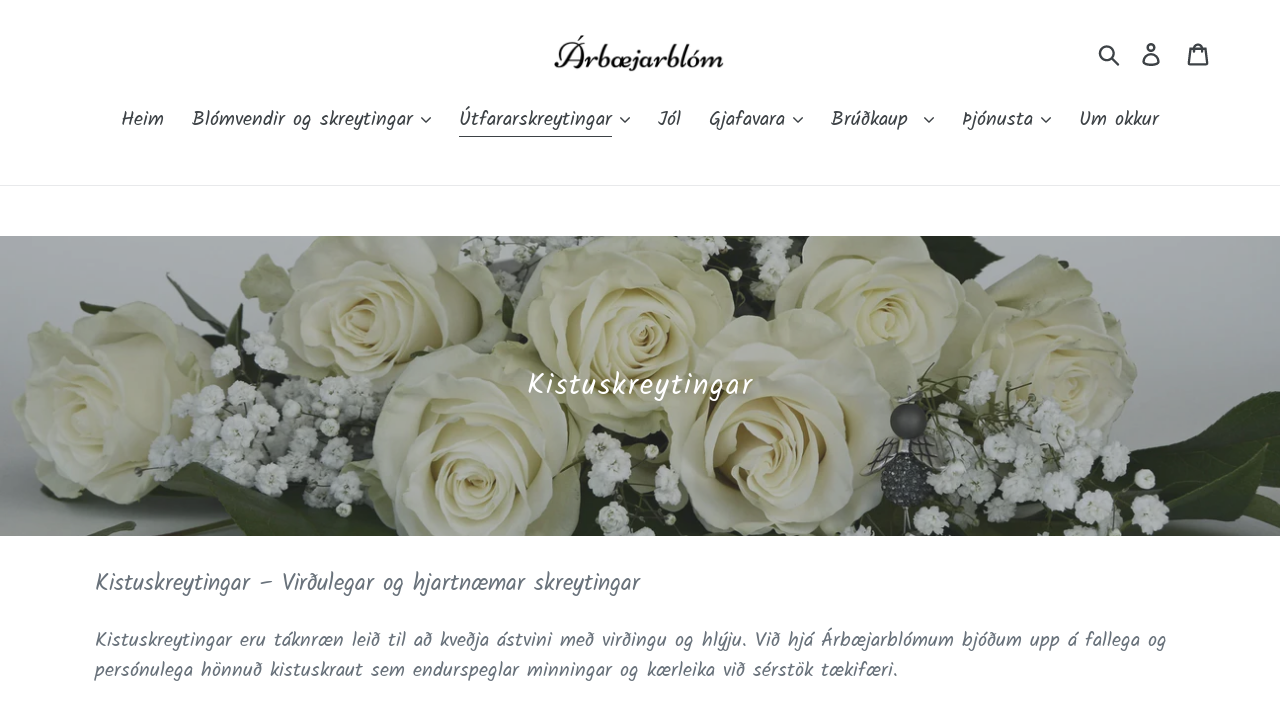

--- FILE ---
content_type: text/html; charset=utf-8
request_url: https://arbaejarblom.is/collections/kistuskreytingar
body_size: 29906
content:
<!doctype html>
<html class="no-js" lang="is">
<head>
<script src="//d1liekpayvooaz.cloudfront.net/apps/customizery/customizery.js?shop=arbaejarblom.myshopify.com"></script><!--Content in content_for_header -->
<!--LayoutHub-Embed--><link rel="stylesheet" href="https://fonts.googleapis.com/css?family=Poppins:100,200,300,400,500,600,700,800,900" /><link rel="stylesheet" type="text/css" href="[data-uri]" media="all">
<!--/LayoutHub-Embed--><meta charset="utf-8">
  <meta http-equiv="X-UA-Compatible" content="IE=edge,chrome=1">
  <meta name="viewport" content="width=device-width,initial-scale=1">
  <meta name="theme-color" content="#e47f93">
  <link rel="canonical" href="https://arbaejarblom.is/collections/kistuskreytingar"><link rel="shortcut icon" href="//arbaejarblom.is/cdn/shop/files/Screenshot_2021-02-17_at_20.36.46_32x32.png?v=1614209892" type="image/png"><title>Kistuskreytingar | fallegar kistuskreytingar fást hjá okkur
&ndash; Árbæjarblóm</title><meta name="description" content="Kistuskreytingar | fallegar kistuskreytingar fást hjá okkur í Árbæjarblómum Pantaðu á netinu og við sjáum að senda í kirkju á höfuðborgarsvæði. Þú finnur fallegar útfararskreytingar hjá okkur."><!-- /snippets/social-meta-tags.liquid -->




<meta property="og:site_name" content="Árbæjarblóm">
<meta property="og:url" content="https://arbaejarblom.is/collections/kistuskreytingar">
<meta property="og:title" content="Kistuskreytingar">
<meta property="og:type" content="product.group">
<meta property="og:description" content="Kistuskreytingar | fallegar kistuskreytingar fást hjá okkur í Árbæjarblómum Pantaðu á netinu og við sjáum að senda í kirkju á höfuðborgarsvæði. Þú finnur fallegar útfararskreytingar hjá okkur.">

<meta property="og:image" content="http://arbaejarblom.is/cdn/shop/collections/samudarvendir_3c7765a1-c9ff-49eb-a042-a190b16239e8_1200x1200.webp?v=1761164929">
<meta property="og:image:secure_url" content="https://arbaejarblom.is/cdn/shop/collections/samudarvendir_3c7765a1-c9ff-49eb-a042-a190b16239e8_1200x1200.webp?v=1761164929">


  <meta name="twitter:site" content="@arbaejarblom">

<meta name="twitter:card" content="summary_large_image">
<meta name="twitter:title" content="Kistuskreytingar">
<meta name="twitter:description" content="Kistuskreytingar | fallegar kistuskreytingar fást hjá okkur í Árbæjarblómum Pantaðu á netinu og við sjáum að senda í kirkju á höfuðborgarsvæði. Þú finnur fallegar útfararskreytingar hjá okkur.">


  <link href="//arbaejarblom.is/cdn/shop/t/1/assets/theme.scss.css?v=142041954496316778881763140727" rel="stylesheet" type="text/css" media="all" />

  <script>
    var theme = {
      strings: {
        addToCart: "Setja í körfu",
        soldOut: "Uppselt",
        unavailable: "Ekki til",
        regularPrice: "Venjulegt verð",
        sale: "Útsala",
        showMore: "Sýna meira",
        showLess: "Sýna minna",
        addressError: "Error looking up that address",
        addressNoResults: "No results for that address",
        addressQueryLimit: "You have exceeded the Google API usage limit. Consider upgrading to a \u003ca href=\"https:\/\/developers.google.com\/maps\/premium\/usage-limits\"\u003ePremium Plan\u003c\/a\u003e.",
        authError: "There was a problem authenticating your Google Maps account.",
        newWindow: "Opens in a new window.",
        external: "Opens external website.",
        newWindowExternal: "Opens external website in a new window."
      },
      moneyFormat: "{{amount_no_decimals}} kr"
    }

    document.documentElement.className = document.documentElement.className.replace('no-js', 'js');
  </script><script src="//arbaejarblom.is/cdn/shop/t/1/assets/lazysizes.js?v=68441465964607740661554661118" async="async"></script>
  <script src="//arbaejarblom.is/cdn/shop/t/1/assets/vendor.js?v=12001839194546984181554661119" defer="defer"></script>
  <script src="//arbaejarblom.is/cdn/shop/t/1/assets/theme.js?v=179578845896316973311639408946" defer="defer"></script>

  <!-- "snippets/buddha-megamenu.liquid" was not rendered, the associated app was uninstalled -->
  <script>window.performance && window.performance.mark && window.performance.mark('shopify.content_for_header.start');</script><meta name="facebook-domain-verification" content="kz92ur2zw4l3bxgkev2mz9m0lzqlvt">
<meta name="facebook-domain-verification" content="qyap0pukh9dug9ldypggnq502jmdxv">
<meta name="facebook-domain-verification" content="45d0yn77udcye58oshs3hvvwhdgt0r">
<meta id="shopify-digital-wallet" name="shopify-digital-wallet" content="/9295036512/digital_wallets/dialog">
<link rel="alternate" type="application/atom+xml" title="Feed" href="/collections/kistuskreytingar.atom" />
<link rel="alternate" type="application/json+oembed" href="https://arbaejarblom.is/collections/kistuskreytingar.oembed">
<script async="async" src="/checkouts/internal/preloads.js?locale=is-IS"></script>
<script id="shopify-features" type="application/json">{"accessToken":"64e448cc02d4705b743268a488f3457d","betas":["rich-media-storefront-analytics"],"domain":"arbaejarblom.is","predictiveSearch":true,"shopId":9295036512,"locale":"en"}</script>
<script>var Shopify = Shopify || {};
Shopify.shop = "arbaejarblom.myshopify.com";
Shopify.locale = "is";
Shopify.currency = {"active":"ISK","rate":"1.0"};
Shopify.country = "IS";
Shopify.theme = {"name":"Debut","id":45890699360,"schema_name":"Debut","schema_version":"11.2.4","theme_store_id":796,"role":"main"};
Shopify.theme.handle = "null";
Shopify.theme.style = {"id":null,"handle":null};
Shopify.cdnHost = "arbaejarblom.is/cdn";
Shopify.routes = Shopify.routes || {};
Shopify.routes.root = "/";</script>
<script type="module">!function(o){(o.Shopify=o.Shopify||{}).modules=!0}(window);</script>
<script>!function(o){function n(){var o=[];function n(){o.push(Array.prototype.slice.apply(arguments))}return n.q=o,n}var t=o.Shopify=o.Shopify||{};t.loadFeatures=n(),t.autoloadFeatures=n()}(window);</script>
<script id="shop-js-analytics" type="application/json">{"pageType":"collection"}</script>
<script defer="defer" async type="module" src="//arbaejarblom.is/cdn/shopifycloud/shop-js/modules/v2/client.init-shop-cart-sync_C5BV16lS.en.esm.js"></script>
<script defer="defer" async type="module" src="//arbaejarblom.is/cdn/shopifycloud/shop-js/modules/v2/chunk.common_CygWptCX.esm.js"></script>
<script type="module">
  await import("//arbaejarblom.is/cdn/shopifycloud/shop-js/modules/v2/client.init-shop-cart-sync_C5BV16lS.en.esm.js");
await import("//arbaejarblom.is/cdn/shopifycloud/shop-js/modules/v2/chunk.common_CygWptCX.esm.js");

  window.Shopify.SignInWithShop?.initShopCartSync?.({"fedCMEnabled":true,"windoidEnabled":true});

</script>
<script>(function() {
  var isLoaded = false;
  function asyncLoad() {
    if (isLoaded) return;
    isLoaded = true;
    var urls = ["https:\/\/chimpstatic.com\/mcjs-connected\/js\/users\/9653ca26a4702094c1177025e\/4129548fbd866992ee5ffafac.js?shop=arbaejarblom.myshopify.com","\/\/d1liekpayvooaz.cloudfront.net\/apps\/customizery\/customizery.js?shop=arbaejarblom.myshopify.com","https:\/\/api.omegatheme.com\/facebook-chat\/facebook-chat.js?v=1642034475\u0026shop=arbaejarblom.myshopify.com","https:\/\/instafeed.nfcube.com\/cdn\/4e939143c1960fe18c87c115eae1282b.js?shop=arbaejarblom.myshopify.com","https:\/\/cdn.grw.reputon.com\/assets\/widget.js?shop=arbaejarblom.myshopify.com","https:\/\/bloom.shopside.dev\/assets\/main.min.js?shop=arbaejarblom.myshopify.com","https:\/\/cdn.hextom.com\/js\/quickannouncementbar.js?shop=arbaejarblom.myshopify.com"];
    for (var i = 0; i < urls.length; i++) {
      var s = document.createElement('script');
      s.type = 'text/javascript';
      s.async = true;
      s.src = urls[i];
      var x = document.getElementsByTagName('script')[0];
      x.parentNode.insertBefore(s, x);
    }
  };
  if(window.attachEvent) {
    window.attachEvent('onload', asyncLoad);
  } else {
    window.addEventListener('load', asyncLoad, false);
  }
})();</script>
<script id="__st">var __st={"a":9295036512,"offset":0,"reqid":"d1dca000-4051-4dbb-b02e-03fa3ddfee40-1768644002","pageurl":"arbaejarblom.is\/collections\/kistuskreytingar","u":"8869b5fdc729","p":"collection","rtyp":"collection","rid":228751933605};</script>
<script>window.ShopifyPaypalV4VisibilityTracking = true;</script>
<script id="captcha-bootstrap">!function(){'use strict';const t='contact',e='account',n='new_comment',o=[[t,t],['blogs',n],['comments',n],[t,'customer']],c=[[e,'customer_login'],[e,'guest_login'],[e,'recover_customer_password'],[e,'create_customer']],r=t=>t.map((([t,e])=>`form[action*='/${t}']:not([data-nocaptcha='true']) input[name='form_type'][value='${e}']`)).join(','),a=t=>()=>t?[...document.querySelectorAll(t)].map((t=>t.form)):[];function s(){const t=[...o],e=r(t);return a(e)}const i='password',u='form_key',d=['recaptcha-v3-token','g-recaptcha-response','h-captcha-response',i],f=()=>{try{return window.sessionStorage}catch{return}},m='__shopify_v',_=t=>t.elements[u];function p(t,e,n=!1){try{const o=window.sessionStorage,c=JSON.parse(o.getItem(e)),{data:r}=function(t){const{data:e,action:n}=t;return t[m]||n?{data:e,action:n}:{data:t,action:n}}(c);for(const[e,n]of Object.entries(r))t.elements[e]&&(t.elements[e].value=n);n&&o.removeItem(e)}catch(o){console.error('form repopulation failed',{error:o})}}const l='form_type',E='cptcha';function T(t){t.dataset[E]=!0}const w=window,h=w.document,L='Shopify',v='ce_forms',y='captcha';let A=!1;((t,e)=>{const n=(g='f06e6c50-85a8-45c8-87d0-21a2b65856fe',I='https://cdn.shopify.com/shopifycloud/storefront-forms-hcaptcha/ce_storefront_forms_captcha_hcaptcha.v1.5.2.iife.js',D={infoText:'Protected by hCaptcha',privacyText:'Privacy',termsText:'Terms'},(t,e,n)=>{const o=w[L][v],c=o.bindForm;if(c)return c(t,g,e,D).then(n);var r;o.q.push([[t,g,e,D],n]),r=I,A||(h.body.append(Object.assign(h.createElement('script'),{id:'captcha-provider',async:!0,src:r})),A=!0)});var g,I,D;w[L]=w[L]||{},w[L][v]=w[L][v]||{},w[L][v].q=[],w[L][y]=w[L][y]||{},w[L][y].protect=function(t,e){n(t,void 0,e),T(t)},Object.freeze(w[L][y]),function(t,e,n,w,h,L){const[v,y,A,g]=function(t,e,n){const i=e?o:[],u=t?c:[],d=[...i,...u],f=r(d),m=r(i),_=r(d.filter((([t,e])=>n.includes(e))));return[a(f),a(m),a(_),s()]}(w,h,L),I=t=>{const e=t.target;return e instanceof HTMLFormElement?e:e&&e.form},D=t=>v().includes(t);t.addEventListener('submit',(t=>{const e=I(t);if(!e)return;const n=D(e)&&!e.dataset.hcaptchaBound&&!e.dataset.recaptchaBound,o=_(e),c=g().includes(e)&&(!o||!o.value);(n||c)&&t.preventDefault(),c&&!n&&(function(t){try{if(!f())return;!function(t){const e=f();if(!e)return;const n=_(t);if(!n)return;const o=n.value;o&&e.removeItem(o)}(t);const e=Array.from(Array(32),(()=>Math.random().toString(36)[2])).join('');!function(t,e){_(t)||t.append(Object.assign(document.createElement('input'),{type:'hidden',name:u})),t.elements[u].value=e}(t,e),function(t,e){const n=f();if(!n)return;const o=[...t.querySelectorAll(`input[type='${i}']`)].map((({name:t})=>t)),c=[...d,...o],r={};for(const[a,s]of new FormData(t).entries())c.includes(a)||(r[a]=s);n.setItem(e,JSON.stringify({[m]:1,action:t.action,data:r}))}(t,e)}catch(e){console.error('failed to persist form',e)}}(e),e.submit())}));const S=(t,e)=>{t&&!t.dataset[E]&&(n(t,e.some((e=>e===t))),T(t))};for(const o of['focusin','change'])t.addEventListener(o,(t=>{const e=I(t);D(e)&&S(e,y())}));const B=e.get('form_key'),M=e.get(l),P=B&&M;t.addEventListener('DOMContentLoaded',(()=>{const t=y();if(P)for(const e of t)e.elements[l].value===M&&p(e,B);[...new Set([...A(),...v().filter((t=>'true'===t.dataset.shopifyCaptcha))])].forEach((e=>S(e,t)))}))}(h,new URLSearchParams(w.location.search),n,t,e,['guest_login'])})(!0,!0)}();</script>
<script integrity="sha256-4kQ18oKyAcykRKYeNunJcIwy7WH5gtpwJnB7kiuLZ1E=" data-source-attribution="shopify.loadfeatures" defer="defer" src="//arbaejarblom.is/cdn/shopifycloud/storefront/assets/storefront/load_feature-a0a9edcb.js" crossorigin="anonymous"></script>
<script data-source-attribution="shopify.dynamic_checkout.dynamic.init">var Shopify=Shopify||{};Shopify.PaymentButton=Shopify.PaymentButton||{isStorefrontPortableWallets:!0,init:function(){window.Shopify.PaymentButton.init=function(){};var t=document.createElement("script");t.src="https://arbaejarblom.is/cdn/shopifycloud/portable-wallets/latest/portable-wallets.en.js",t.type="module",document.head.appendChild(t)}};
</script>
<script data-source-attribution="shopify.dynamic_checkout.buyer_consent">
  function portableWalletsHideBuyerConsent(e){var t=document.getElementById("shopify-buyer-consent"),n=document.getElementById("shopify-subscription-policy-button");t&&n&&(t.classList.add("hidden"),t.setAttribute("aria-hidden","true"),n.removeEventListener("click",e))}function portableWalletsShowBuyerConsent(e){var t=document.getElementById("shopify-buyer-consent"),n=document.getElementById("shopify-subscription-policy-button");t&&n&&(t.classList.remove("hidden"),t.removeAttribute("aria-hidden"),n.addEventListener("click",e))}window.Shopify?.PaymentButton&&(window.Shopify.PaymentButton.hideBuyerConsent=portableWalletsHideBuyerConsent,window.Shopify.PaymentButton.showBuyerConsent=portableWalletsShowBuyerConsent);
</script>
<script data-source-attribution="shopify.dynamic_checkout.cart.bootstrap">document.addEventListener("DOMContentLoaded",(function(){function t(){return document.querySelector("shopify-accelerated-checkout-cart, shopify-accelerated-checkout")}if(t())Shopify.PaymentButton.init();else{new MutationObserver((function(e,n){t()&&(Shopify.PaymentButton.init(),n.disconnect())})).observe(document.body,{childList:!0,subtree:!0})}}));
</script>
<script id='scb4127' type='text/javascript' async='' src='https://arbaejarblom.is/cdn/shopifycloud/privacy-banner/storefront-banner.js'></script>
<script>window.performance && window.performance.mark && window.performance.mark('shopify.content_for_header.end');</script>
<script type="text/javascript">window.moneyFormat = "{{amount_no_decimals}} kr";
  window.shopCurrency = "ISK";
  window.assetsUrl = '//arbaejarblom.is/cdn/shop/t/1/assets/';
</script>
<script>
  window.globoRelatedProductsConfig = {
    apiUrl: "https://related-products.globosoftware.net/v2/public/api",
    alternateApiUrl: "https://related-products.globosoftware.net/v2/public",
    shop: "arbaejarblom.myshopify.com",
    shopNumber: 33076,
    domain: "arbaejarblom.is",
    customer:null,
    urls: {
      search: "\/search",
      collection: "\/collections",
    },
    page: 'collection',
    translation: {"add_to_cart":"Add to cart","added_to_cart":"Added to cart","add_selected_to_cart":"Add selected to cart","added_selected_to_cart":"Added selected to cart","sale":"Sale","total_price":"Total price:","this_item":"This item:","sold_out":"Sold out","add_to_cart_short":"ADD","added_to_cart_short":"ADDED"},
    settings: {"redirect":true,"new_tab":true,"image_ratio":"400:500","visible_tags":null,"hidden_tags":null,"exclude_tags":null,"carousel_autoplay":false,"carousel_disable_in_mobile":false,"carousel_loop":true,"carousel_rtl":false,"carousel_items":"5","sold_out":false,"discount":{"enable":false,"condition":"any","type":"percentage","value":10}},
    manualRecommendations: {},
    boughtTogetherIds: {},
    trendingProducts: [],
    productBoughtTogether: {"type":"product_bought_together","enable":true,"title":{"text":"Frequently Bought Together","color":"#212121","fontSize":"25","align":"left"},"subtitle":{"text":"","color":"#212121","fontSize":"18"},"limit":10,"maxWidth":1170,"conditions":[{"id":"bought_together","status":1},{"id":"manual","status":1},{"id":"vendor","type":"same","status":1},{"id":"type","type":"same","status":1},{"id":"collection","type":"same","status":1},{"id":"tags","type":"same","status":1},{"id":"global","status":1}],"template":{"id":"2","elements":["price","addToCartBtn","variantSelector","saleLabel"],"productTitle":{"fontSize":"15","color":"#212121"},"productPrice":{"fontSize":"14","color":"#212121"},"productOldPrice":{"fontSize":16,"color":"#919191"},"button":{"fontSize":"14","color":"#ffffff","backgroundColor":"#212121"},"saleLabel":{"color":"#fff","backgroundColor":"#c00000"},"this_item":true,"selected":true},"random":false,"discount":true},
    productRelated: {"type":"product_related","enable":false,"title":{"text":"Related products","color":"#212121","fontSize":"25","align":"center"},"subtitle":{"text":"","color":"#212121","fontSize":"18"},"limit":10,"maxWidth":1170,"conditions":[{"id":"manual","status":0},{"id":"bought_together","status":0},{"id":"vendor","type":"same","status":1},{"id":"type","type":"same","status":1},{"id":"collection","type":"same","status":1},{"id":"tags","type":"same","status":1},{"id":"global","status":1}],"template":{"id":"1","elements":["price","addToCartBtn","variantSelector","saleLabel"],"productTitle":{"fontSize":"15","color":"#212121"},"productPrice":{"fontSize":"14","color":"#212121"},"productOldPrice":{"fontSize":16,"color":"#919191"},"button":{"fontSize":"14","color":"#ffffff","backgroundColor":"#212121"},"saleLabel":{"color":"#fff","backgroundColor":"#c00000"},"this_item":false,"selected":false},"random":false,"discount":false},
    cart: {"type":"cart","enable":false,"title":{"text":"What else do you need?","color":"#212121","fontSize":"20","align":"left"},"subtitle":{"text":"","color":"#212121","fontSize":"18"},"limit":10,"maxWidth":1170,"conditions":[{"id":"manual","status":1},{"id":"bought_together","status":1},{"id":"tags","type":"same","status":1},{"id":"global","status":1}],"template":{"id":"3","elements":["price","addToCartBtn","variantSelector","saleLabel"],"productTitle":{"fontSize":"14","color":"#212121"},"productPrice":{"fontSize":"14","color":"#212121"},"productOldPrice":{"fontSize":16,"color":"#919191"},"button":{"fontSize":"15","color":"#ffffff","backgroundColor":"#212121"},"saleLabel":{"color":"#fff","backgroundColor":"#c00000"},"this_item":true,"selected":true},"random":false,"discount":false},
    basis_collection_handle: 'all',
    widgets: [],
    offers: [],
    view_name: 'globo.alsobought',
    cart_properties_name: '_bundle',
    upsell_properties_name: '_upsell_bundle',
    discounted_ids: [],
    discount_min_amount: 0,
    offerdiscounted_ids: [],
    offerdiscount_min_amount: 0,data: {},upselldatas:{},
    cartitems:[],
    no_image_url: "https://cdn.shopify.com/s/images/admin/no-image-large.gif"
  };
</script>
<script>
</script>
<script defer src="//arbaejarblom.is/cdn/shop/t/1/assets/globo.alsobought.min.js?v=181224561756206193921642700857" type="text/javascript"></script>
<link rel="preload stylesheet" href="//arbaejarblom.is/cdn/shop/t/1/assets/globo.alsobought.css?v=89341166247815665351642700855" as="style">

<!-- "snippets/weglot_hreftags.liquid" was not rendered, the associated app was uninstalled -->
<!-- "snippets/weglot_switcher.liquid" was not rendered, the associated app was uninstalled -->
 
<!-- "snippets/pagefly-header.liquid" was not rendered, the associated app was uninstalled -->
 <link href="//arbaejarblom.is/cdn/shop/t/1/assets/smk-sections.css?v=60849423957934507081614367640" rel="stylesheet" type="text/css" media="all" />
<script type="text/javascript">
  //BOOSTER APPS COMMON JS CODE
  window.BoosterApps = window.BoosterApps || {};
  window.BoosterApps.common = window.BoosterApps.common || {};
  window.BoosterApps.common.shop = {
    permanent_domain: 'arbaejarblom.myshopify.com',
    currency: "ISK",
    money_format: "{{amount_no_decimals}} kr",
    id: 9295036512
  };
  

  window.BoosterApps.common.template = 'collection';
  window.BoosterApps.common.cart = {};
  window.BoosterApps.common.vapid_public_key = "BO5RJ2FA8w6MW2Qt1_MKSFtoVpVjUMLYkHb2arb7zZxEaYGTMuLvmZGabSHj8q0EwlzLWBAcAU_0z-z9Xps8kF8=";

  window.BoosterApps.cs_app_url = "/apps/ba_fb_app";

  window.BoosterApps.global_config = {"asset_urls":{"loy":{"init_js":"https:\/\/cdn.shopify.com\/s\/files\/1\/0194\/1736\/6592\/t\/1\/assets\/ba_loy_init.js?v=1643899006","widget_js":"https:\/\/cdn.shopify.com\/s\/files\/1\/0194\/1736\/6592\/t\/1\/assets\/ba_loy_widget.js?v=1643899010","widget_css":"https:\/\/cdn.shopify.com\/s\/files\/1\/0194\/1736\/6592\/t\/1\/assets\/ba_loy_widget.css?v=1630424861"},"rev":{"init_js":null,"widget_js":null,"modal_js":null,"widget_css":null,"modal_css":null},"pu":{"init_js":"https:\/\/cdn.shopify.com\/s\/files\/1\/0194\/1736\/6592\/t\/1\/assets\/ba_pu_init.js?v=1635877170"},"bis":{"init_js":"https:\/\/cdn.shopify.com\/s\/files\/1\/0194\/1736\/6592\/t\/1\/assets\/ba_bis_init.js?v=1633795418","modal_js":"https:\/\/cdn.shopify.com\/s\/files\/1\/0194\/1736\/6592\/t\/1\/assets\/ba_bis_modal.js?v=1633795421","modal_css":"https:\/\/cdn.shopify.com\/s\/files\/1\/0194\/1736\/6592\/t\/1\/assets\/ba_bis_modal.css?v=1620346071"},"widgets":{"init_js":"https:\/\/cdn.shopify.com\/s\/files\/1\/0194\/1736\/6592\/t\/1\/assets\/ba_widget_init.js?v=1643989783","modal_js":"https:\/\/cdn.shopify.com\/s\/files\/1\/0194\/1736\/6592\/t\/1\/assets\/ba_widget_modal.js?v=1643989786","modal_css":"https:\/\/cdn.shopify.com\/s\/files\/1\/0194\/1736\/6592\/t\/1\/assets\/ba_widget_modal.css?v=1643989789"},"global":{"helper_js":"https:\/\/cdn.shopify.com\/s\/files\/1\/0194\/1736\/6592\/t\/1\/assets\/ba_tracking.js?v=1637601969"}},"proxy_paths":{"pu":"\/apps\/ba_fb_app","app_metrics":"\/apps\/ba_fb_app\/app_metrics","push_subscription":"\/apps\/ba_fb_app\/push"},"aat":["speed","pu"],"pv":false,"sts":false,"bam":false,"base_money_format":"{{amount_no_decimals}} kr"};



    window.BoosterApps.pu_config = {"push_prompt_cover_enabled":false,"push_prompt_cover_title":"One small step","push_prompt_cover_message":"Allow your browser to receive notifications"};


  for (i = 0; i < window.localStorage.length; i++) {
    var key = window.localStorage.key(i);
    if (key.slice(0,10) === "ba_msg_sub") {
      window.BoosterApps.can_update_cart = true;
    }
  }

  

</script>

<script type="text/javascript">
  !function(e){var t={};function r(n){if(t[n])return t[n].exports;var o=t[n]={i:n,l:!1,exports:{}};return e[n].call(o.exports,o,o.exports,r),o.l=!0,o.exports}r.m=e,r.c=t,r.d=function(e,t,n){r.o(e,t)||Object.defineProperty(e,t,{enumerable:!0,get:n})},r.r=function(e){"undefined"!==typeof Symbol&&Symbol.toStringTag&&Object.defineProperty(e,Symbol.toStringTag,{value:"Module"}),Object.defineProperty(e,"__esModule",{value:!0})},r.t=function(e,t){if(1&t&&(e=r(e)),8&t)return e;if(4&t&&"object"===typeof e&&e&&e.__esModule)return e;var n=Object.create(null);if(r.r(n),Object.defineProperty(n,"default",{enumerable:!0,value:e}),2&t&&"string"!=typeof e)for(var o in e)r.d(n,o,function(t){return e[t]}.bind(null,o));return n},r.n=function(e){var t=e&&e.__esModule?function(){return e.default}:function(){return e};return r.d(t,"a",t),t},r.o=function(e,t){return Object.prototype.hasOwnProperty.call(e,t)},r.p="https://boosterapps.com/apps/push-marketing/packs/",r(r.s=19)}({19:function(e,t){}});
//# sourceMappingURL=application-6274f4e4faa56f1a8c14.js.map

  //Global snippet for Booster Apps
  //this is updated automatically - do not edit manually.

  function loadScript(src, defer, done) {
    var js = document.createElement('script');
    js.src = src;
    js.defer = defer;
    js.onload = function(){done();};
    js.onerror = function(){
      done(new Error('Failed to load script ' + src));
    };
    document.head.appendChild(js);
  }

  function browserSupportsAllFeatures() {
    return window.Promise && window.fetch && window.Symbol;
  }

  if (browserSupportsAllFeatures()) {
    main();
  } else {
    loadScript('https://polyfill-fastly.net/v3/polyfill.min.js?features=Promise,fetch', true, main);
  }

  function loadAppScripts(){



      loadScript(window.BoosterApps.global_config.asset_urls.pu.init_js, true, function(){});
  }

  function main(err) {
    //isolate the scope
    loadScript(window.BoosterApps.global_config.asset_urls.global.helper_js, false, loadAppScripts);
  }
</script>

  

<script>

  if (!Array.prototype.find) {
    Object.defineProperty(Array.prototype, 'find', {
      value: function(predicate) {
        if (this == null) {
          throw TypeError('"this" is null or not defined');
        }

        var o = Object(this);

        var len = o.length >>> 0;

        if (typeof predicate !== 'function') {
          throw TypeError('predicate must be a function');
        }

        var thisArg = arguments[1];

        var k = 0;

        while (k < len) {
          var kValue = o[k];
          if (predicate.call(thisArg, kValue, k, o)) {
            return kValue;
          }
          k++;
        }

        return undefined;
      },
      configurable: true,
      writable: true
    });
  }

  (function () {

    var useInternationalDomains = false;

    function buildLanguageList() {
      var languageListJson = '[{\
"name": "íslenska",\
"endonym_name": "íslenska",\
"iso_code": "is",\
"primary": true,\
"flag": "//arbaejarblom.is/cdn/shop/t/1/assets/is.png?v=3096",\
"domain": null\
}]';
      return JSON.parse(languageListJson);
    }

    function getSavedLocale(langList) {
      var savedLocale = localStorage.getItem('translation-lab-lang');
      var sl = savedLocale ? langList.find(x => x.iso_code.toLowerCase() === savedLocale.toLowerCase()) : null;
      return sl ? sl.iso_code : null;
    }

    function getBrowserLocale(langList) {
      var browserLocale = navigator.language;
      if (browserLocale) {
        var localeParts = browserLocale.split('-');
        var bl = localeParts[0] ? langList.find(x => x.iso_code.toLowerCase().startsWith(localeParts[0])) : null;
        return bl ? bl.iso_code : null;
      } else {
        return null;
      }
    }

    function redirectUrlBuilderFunction(primaryLocale) {
      var shopDomain = 'https://arbaejarblom.is';
      if (window.Shopify && window.Shopify.designMode) {
        shopDomain = 'https://arbaejarblom.myshopify.com';
      }
      var currentLocale = 'is'.toLowerCase();
      var currentLocaleRegEx = new RegExp('^\/' + currentLocale, "ig");
      var primaryLocaleLower = primaryLocale.toLowerCase();
      var pathname = window.location.pathname;
      var queryString = window.location.search || '';
      return function build(redirectLocale) {
        if (!redirectLocale) {
          return null;
        }
        var redirectLocaleLower = redirectLocale.toLowerCase();
        if (currentLocale !== redirectLocaleLower) {
            if (useInternationalDomains) {

          }
          else {
            if (redirectLocaleLower === primaryLocaleLower) {
              return shopDomain + pathname.replace(currentLocaleRegEx, '') + queryString;
            } else if (primaryLocaleLower === currentLocale) {
              return shopDomain + '/' + redirectLocaleLower + pathname + queryString;
            } else {
              return shopDomain + '/' + pathname.replace(currentLocaleRegEx, redirectLocaleLower) + queryString;
            }
          }
        }
        return null;
      }
    }

    function getRedirectLocale(languageList) {
      var savedLocale = getSavedLocale(languageList);
      var browserLocale = getBrowserLocale(languageList);
      var preferredLocale = null;

      var redirectLocale = null;

      if (savedLocale) {
        redirectLocale = savedLocale;
      } else if (preferredLocale) {
        redirectLocale = preferredLocale;
      } else if (browserLocale) {
        redirectLocale = browserLocale;
      }
      return redirectLocale;
    }

    function configure() {
      var languageList = buildLanguageList();
      var primaryLanguage = languageList.find(function (x) { return x.primary; });
      if (!primaryLanguage && !primaryLanguage.iso_code) {
        return;
      }

      var redirectUrlBuilder = redirectUrlBuilderFunction(primaryLanguage.iso_code);

      var redirectLocale = getRedirectLocale(languageList);

      var redirectUrl = redirectUrlBuilder(redirectLocale);
      redirectUrl && window.location.assign(redirectUrl);
    }

    if (window.Shopify && window.Shopify.designMode) {
      return;
    }

    var botPatterns = "(bot|Googlebot\/|Googlebot-Mobile|Googlebot-Image|Googlebot-News|Googlebot-Video|AdsBot-Google([^-]|$)|AdsBot-Google-Mobile|Feedfetcher-Google|Mediapartners-Google|APIs-Google|Page|Speed|Insights|Lighthouse|bingbot|Slurp|exabot|ia_archiver|YandexBot|YandexImages|YandexAccessibilityBot|YandexMobileBot|YandexMetrika|YandexTurbo|YandexImageResizer|YandexVideo|YandexAdNet|YandexBlogs|YandexCalendar|YandexDirect|YandexFavicons|YaDirectFetcher|YandexForDomain|YandexMarket|YandexMedia|YandexMobileScreenShotBot|YandexNews|YandexOntoDB|YandexPagechecker|YandexPartner|YandexRCA|YandexSearchShop|YandexSitelinks|YandexSpravBot|YandexTracker|YandexVertis|YandexVerticals|YandexWebmaster|YandexScreenshotBot|Baiduspider|facebookexternalhit|Sogou|DuckDuckBot|BUbiNG|crawler4j|S[eE][mM]rushBot|Google-Adwords-Instant|BingPreview\/|Bark[rR]owler|DuckDuckGo-Favicons-Bot|AppEngine-Google|Google Web Preview|acapbot|Baidu-YunGuanCe|Feedly|Feedspot|google-xrawler|Google-Structured-Data-Testing-Tool|Google-PhysicalWeb|Google Favicon|Google-Site-Verification|Gwene|SentiBot|FreshRSS)";
    var re = new RegExp(botPatterns, 'i');
    if (!re.test(navigator.userAgent)) {
      configure();
    }

  })();
</script>
<script type="text/javascript">
  //BOOSTER APPS COMMON JS CODE
  window.BoosterApps = window.BoosterApps || {};
  window.BoosterApps.common = window.BoosterApps.common || {};
  window.BoosterApps.common.shop = {
    permanent_domain: 'arbaejarblom.myshopify.com',
    currency: "ISK",
    money_format: "{{amount_no_decimals}} kr",
    id: 9295036512
  };
  

  window.BoosterApps.common.template = 'collection';
  window.BoosterApps.common.cart = {};
  window.BoosterApps.common.vapid_public_key = "BO5RJ2FA8w6MW2Qt1_MKSFtoVpVjUMLYkHb2arb7zZxEaYGTMuLvmZGabSHj8q0EwlzLWBAcAU_0z-z9Xps8kF8=";

  window.BoosterApps.cs_app_url = "/apps/ba_fb_app";

  window.BoosterApps.global_config = {"asset_urls":{"loy":{"init_js":"https:\/\/cdn.shopify.com\/s\/files\/1\/0194\/1736\/6592\/t\/1\/assets\/ba_loy_init.js?v=1643899006","widget_js":"https:\/\/cdn.shopify.com\/s\/files\/1\/0194\/1736\/6592\/t\/1\/assets\/ba_loy_widget.js?v=1643899010","widget_css":"https:\/\/cdn.shopify.com\/s\/files\/1\/0194\/1736\/6592\/t\/1\/assets\/ba_loy_widget.css?v=1630424861"},"rev":{"init_js":null,"widget_js":null,"modal_js":null,"widget_css":null,"modal_css":null},"pu":{"init_js":"https:\/\/cdn.shopify.com\/s\/files\/1\/0194\/1736\/6592\/t\/1\/assets\/ba_pu_init.js?v=1635877170"},"bis":{"init_js":"https:\/\/cdn.shopify.com\/s\/files\/1\/0194\/1736\/6592\/t\/1\/assets\/ba_bis_init.js?v=1633795418","modal_js":"https:\/\/cdn.shopify.com\/s\/files\/1\/0194\/1736\/6592\/t\/1\/assets\/ba_bis_modal.js?v=1633795421","modal_css":"https:\/\/cdn.shopify.com\/s\/files\/1\/0194\/1736\/6592\/t\/1\/assets\/ba_bis_modal.css?v=1620346071"},"widgets":{"init_js":"https:\/\/cdn.shopify.com\/s\/files\/1\/0194\/1736\/6592\/t\/1\/assets\/ba_widget_init.js?v=1643989783","modal_js":"https:\/\/cdn.shopify.com\/s\/files\/1\/0194\/1736\/6592\/t\/1\/assets\/ba_widget_modal.js?v=1643989786","modal_css":"https:\/\/cdn.shopify.com\/s\/files\/1\/0194\/1736\/6592\/t\/1\/assets\/ba_widget_modal.css?v=1643989789"},"global":{"helper_js":"https:\/\/cdn.shopify.com\/s\/files\/1\/0194\/1736\/6592\/t\/1\/assets\/ba_tracking.js?v=1637601969"}},"proxy_paths":{"pu":"\/apps\/ba_fb_app","app_metrics":"\/apps\/ba_fb_app\/app_metrics","push_subscription":"\/apps\/ba_fb_app\/push"},"aat":["speed","pu"],"pv":false,"sts":false,"bam":false,"base_money_format":"{{amount_no_decimals}} kr"};



    window.BoosterApps.pu_config = {"push_prompt_cover_enabled":false,"push_prompt_cover_title":"One small step","push_prompt_cover_message":"Allow your browser to receive notifications"};


  for (i = 0; i < window.localStorage.length; i++) {
    var key = window.localStorage.key(i);
    if (key.slice(0,10) === "ba_msg_sub") {
      window.BoosterApps.can_update_cart = true;
    }
  }

  

</script>


<script type="text/javascript">
  !function(e){var t={};function r(n){if(t[n])return t[n].exports;var o=t[n]={i:n,l:!1,exports:{}};return e[n].call(o.exports,o,o.exports,r),o.l=!0,o.exports}r.m=e,r.c=t,r.d=function(e,t,n){r.o(e,t)||Object.defineProperty(e,t,{enumerable:!0,get:n})},r.r=function(e){"undefined"!==typeof Symbol&&Symbol.toStringTag&&Object.defineProperty(e,Symbol.toStringTag,{value:"Module"}),Object.defineProperty(e,"__esModule",{value:!0})},r.t=function(e,t){if(1&t&&(e=r(e)),8&t)return e;if(4&t&&"object"===typeof e&&e&&e.__esModule)return e;var n=Object.create(null);if(r.r(n),Object.defineProperty(n,"default",{enumerable:!0,value:e}),2&t&&"string"!=typeof e)for(var o in e)r.d(n,o,function(t){return e[t]}.bind(null,o));return n},r.n=function(e){var t=e&&e.__esModule?function(){return e.default}:function(){return e};return r.d(t,"a",t),t},r.o=function(e,t){return Object.prototype.hasOwnProperty.call(e,t)},r.p="https://boosterapps.com/apps/push-marketing/packs/",r(r.s=21)}({21:function(e,t){}});
//# sourceMappingURL=application-3d64c6bcfede9eadaa72.js.map

  //Global snippet for Booster Apps
  //this is updated automatically - do not edit manually.

  function loadScript(src, defer, done) {
    var js = document.createElement('script');
    js.src = src;
    js.defer = defer;
    js.onload = function(){done();};
    js.onerror = function(){
      done(new Error('Failed to load script ' + src));
    };
    document.head.appendChild(js);
  }

  function browserSupportsAllFeatures() {
    return window.Promise && window.fetch && window.Symbol;
  }

  if (browserSupportsAllFeatures()) {
    main();
  } else {
    loadScript('https://polyfill-fastly.net/v3/polyfill.min.js?features=Promise,fetch', true, main);
  }

  function loadAppScripts(){



      loadScript(window.BoosterApps.global_config.asset_urls.pu.init_js, true, function(){});
  }

  function main(err) {
    //isolate the scope
    loadScript(window.BoosterApps.global_config.asset_urls.global.helper_js, false, loadAppScripts);
  }
</script>

  
<link href="https://maxcdn.bootstrapcdn.com/font-awesome/4.6.1/css/font-awesome.min.css" rel="stylesheet" type="text/css" media="all" />
<link href="//arbaejarblom.is/cdn/shop/t/1/assets/genie-storepickup.css?v=107735987690097363781642887313" rel="stylesheet" type="text/css" media="all" />
<link href="//arbaejarblom.is/cdn/shop/t/1/assets/genie-storepickup-custom.css?v=111603181540343972631642887314" rel="stylesheet" type="text/css" media="all" />
<script src="https://cdn.jsdelivr.net/npm/promise-polyfill@8/dist/polyfill.min.js" type="text/javascript"></script>
<script src="https://cdnjs.cloudflare.com/ajax/libs/moment.js/2.20.1/moment.min.js" type="text/javascript"></script>
<script src="//arbaejarblom.is/cdn/shop/t/1/assets/genie-storepickup-vender.js?v=83892774062411228811642887315" type="text/javascript"></script>
<script src="//arbaejarblom.is/cdn/shop/t/1/assets/genie-storepickup.js?v=35901731373715631731642887312" type="text/javascript"></script>

  <script>
  window.Shoppad = window.Shoppad || {},
  window.Shoppad.apps = window.Shoppad.apps || {},
  window.Shoppad.apps.infiniteoptions = {
    ready: function() {

      function callback() {
        $('#infiniteoptions-container .datepicker').datepicker({
          inline: true,
          altField: '#infiniteoptions-container .datepicker input[type=text]',
          onSelect: function() {
            $('#infiniteoptions-container .ui-datepicker-inline').hide();
          }
        });

        $('#infiniteoptions-container .datepicker input[type=text]').change(function(){
          $('#infiniteoptions-container .datepicker').datepicker('setDate', $(this).val());
        });

        $('#infiniteoptions-container .datepicker').datepicker( "setDate", '' );

        $('#infiniteoptions-container .datepicker input[type=text]').attr('readonly','true');

        $('#infiniteoptions-container .ui-datepicker').addClass('notranslate');
        $('#infiniteoptions-container .ui-datepicker').attr('translate', 'no');

        $('#infiniteoptions-container .ui-datepicker-inline').hide();

        $('#infiniteoptions-container .datepicker input[type=text]').on('click touchstart', function (e) {
              $('#infiniteoptions-container .ui-datepicker-inline').show();
        });
      }

      $(document).on('mouseup touchstart', function(e) {
        var isDatePickerInput = $('#infiniteoptions-container .datepicker input').is(e.target);
        var isDatePicker = $('#infiniteoptions-container .ui-datepicker-inline').is(e.target);
        var isChildOfDatePicker = $('#infiniteoptions-container .ui-datepicker-inline').has(e.target).length;

        // If the target of the click isn't the text input, the date picker, or a descendant of the date picker
        if (!isDatePickerInput && !isDatePicker && !isChildOfDatePicker) {
          $('#infiniteoptions-container .ui-datepicker-inline').hide();
        }
      });

      if (window.jQuery.fn.datepicker) {
        callback();
      } else {
        var script = document.createElement('script');
        script.src = '//code.jquery.com/ui/1.10.2/jquery-ui.js';
        script.onload = callback;
        document.getElementsByTagName('head')[0].appendChild(script);
      }
    }
  };
</script>
<!-- BEGIN app block: shopify://apps/epa-easy-product-addons/blocks/speedup_link/0099190e-a0cb-49e7-8d26-026c9d26f337 -->

  <script>
    window["sg_addons_coll_ids"] = {
      ids:""
    };
    window["items_with_ids"] = false || {}
  </script>


<!-- BEGIN app snippet: sg-globals -->
<script type="text/javascript">
  (function(){
    const convertLang = (locale) => {
      let t = locale.toUpperCase();
      return "PT-BR" === t || "PT-PT" === t || "ZH-CN" === t || "ZH-TW" === t ? t.replace("-", "_") : t.match(/^[a-zA-Z]{2}-[a-zA-Z]{2}$/) ? t.substring(0, 2) : t
    }

    const sg_addon_setGlobalVariables = () => {
      try{
        let locale = "is";
        window["sg_addon_currentLanguage"] = convertLang(locale);
        window["sg_addon_defaultLanguage"] ="is";
        window["sg_addon_defaultRootUrl"] ="/";
        window["sg_addon_currentRootUrl"] ="/";
        window["sg_addon_shopLocales"] = sgAddonGetAllLocales();
      }catch(err){
        console.log("Language Config:- ",err);
      }
    }

    const sgAddonGetAllLocales = () => {
      let shopLocales = {};
      try{shopLocales["is"] = {
            endonymName : "íslenska",
            isoCode : "is",
            name : "íslenska",
            primary : true,
            rootUrl : "\/"
          };}catch(err){
        console.log("getAllLocales Config:- ",err);
      }
      return shopLocales;
    }

    sg_addon_setGlobalVariables();
    
    window["sg_addon_sfApiVersion"]='2025-04';
    window["sgAddon_moneyFormats"] = {
      "money": "{{amount_no_decimals}} kr",
      "moneyCurrency": "{{amount_no_decimals}} ISK"
    };
    window["sg_addon_groupsData"] = {};
    try {
      let customSGAddonMeta = {};
      if (customSGAddonMeta.sg_addon_custom_js) {
        Function(customSGAddonMeta.sg_addon_custom_js)();
      }
    } catch (error) {
      console.warn("Error In SG Addon Custom Code", error);
    }
  })();
</script>
<!-- END app snippet -->
<!-- BEGIN app snippet: sg_speedup -->


<script>
  try{
    window["sgAddon_all_translated"] = {}
    window["sg_addon_settings_config"] =  {"host":"https://spa.spicegems.com","shopName":"arbaejarblom.myshopify.com","hasSetting":1,"sgCookieHash":"FDJxGcjs3q","hasMaster":1,"handleId":{"mastersToReq":[],"collectionsToReq":"[92653355104,92653387872,92653453408,229395726501,238412759205,266307207333,282132938917,292795547813]","hasProMaster":false,"hasCollMaster":true},"settings":{"is_active":"1","max_addons":"10","quick_view":"1","quick_view_desc":"1","ajax_cart":"0","bro_stack":"0","quantity_selector":"1","image_viewer":"1","addons_heading":"Hægt er að bæta við pöntunina","cart_heading":"Cart Addons Box","addaddon_cart":"ADD ADDON","variant":"Variant","quantity":"Quantity","view_full_details":"View full details","less_details":"Less details...","add_to_cart":"ADD TO CART","message":"Product added to cart.","custom_css":".spice-spa-addon-heading {\n    font-family: Kalam,sans-serif;\n     font-size: 23px;\n}\n\n.spice-spa-addon-product-title, .spice-spa-addon-product-title *, .spice-spa-addon-product-title .spice-spa-addon-product-link {\n    font-family: Kalam,sans-serif;\n}\n\n.spice-spa-addon-price-main {\n    color: #69727b;\n    font-family: Kalam,sans-serif;\n    font-weight: 500;\n    font-size: 18px;\n}","sold_pro":"0","image_link":"0","compare_at":"1","unlink_title":"1","image_click_checkbox":"0","cart_max_addons":"10","cart_quantity_selector":"1","cart_sold_pro":"0","cart_image_link":"0","compare_at_cart":"0","sg_currency":"default","qv_label":"Skoða","sold_out":"Uppselt","qv_sold_out":"SOLD OUT","way_to_prevent":"none","soldout_master":"1","cart_qv":"0","cartqv_desc":"0","plusminus_qty":"1","plusminus_cart":"0","line_prop":"0","label_show":"1","label_text":"Additional Info","addon_mandatory":"0","mandatory_text":"Please select atleast an addon!","line_placeholder":"Text Message","sell_master":"0","atc_btn_selector":"no","theme_data":"","applied_discount":"0","is_discount":"0","layout":{"name":"layout-01","isBundle":false},"group_layout":"layout-01","product_snippet":"1","cart_snippet":"1","product_form_selector":"no","atc_product_selector":"no","cart_form_selector":"no","checkout_btn_selector":"no","subtotal":"0","subtotal_label":"SubTotal","subtotal_position":"beforebegin","jQVersion":"1","collection_discount":"0","inventoryOnProduct":"0","inventoryOnCart":"0","inStock":"0","lowStock":"0","inStockLabel":"<span>[inventory_qty] In Stock</span>","lowStockLabel":"<span>only [inventory_qty] Left</span>","thresholdQty":"5","bl_atc_label":"ADD TO CART","bl_unselect_label":"PLEASE SELECT ATLEAST ONE ADDON","bl_master_label":"THIS ITEM","bl_heading":"Frequently Bought Together","addon_slider":"0","individual_atc":"0","individual_atc_label":"ADD ADDON","limit_pro_data":"0","limit_coll_data":"5","liquid_install":"0","money_format":"{{amount_no_decimals}} ISK","admin_discount":"1"},"allow_asset_script":false} ;
    window["sgAddon_translated_locale"] =  "" ;
    window["sg_addon_all_group_translations"] = {};
    window["sgAddon_group_translated_locale"] =  "" ;
  } catch(error){
    console.warn("Error in getting settings or translate", error);
  }
</script>



<!-- ADDONS SCRIPT FROM SPEEDUP CDN -->
	<script type="text/javascript" src='https://cdnbspa.spicegems.com/js/serve/shop/arbaejarblom.myshopify.com/index_70241ba5e329281cf68a689ef588073c97db8c00.js?v=infytonow814&shop=arbaejarblom.myshopify.com' type="text/javascript" async></script>

<!-- END app snippet -->



<!-- END app block --><link href="https://monorail-edge.shopifysvc.com" rel="dns-prefetch">
<script>(function(){if ("sendBeacon" in navigator && "performance" in window) {try {var session_token_from_headers = performance.getEntriesByType('navigation')[0].serverTiming.find(x => x.name == '_s').description;} catch {var session_token_from_headers = undefined;}var session_cookie_matches = document.cookie.match(/_shopify_s=([^;]*)/);var session_token_from_cookie = session_cookie_matches && session_cookie_matches.length === 2 ? session_cookie_matches[1] : "";var session_token = session_token_from_headers || session_token_from_cookie || "";function handle_abandonment_event(e) {var entries = performance.getEntries().filter(function(entry) {return /monorail-edge.shopifysvc.com/.test(entry.name);});if (!window.abandonment_tracked && entries.length === 0) {window.abandonment_tracked = true;var currentMs = Date.now();var navigation_start = performance.timing.navigationStart;var payload = {shop_id: 9295036512,url: window.location.href,navigation_start,duration: currentMs - navigation_start,session_token,page_type: "collection"};window.navigator.sendBeacon("https://monorail-edge.shopifysvc.com/v1/produce", JSON.stringify({schema_id: "online_store_buyer_site_abandonment/1.1",payload: payload,metadata: {event_created_at_ms: currentMs,event_sent_at_ms: currentMs}}));}}window.addEventListener('pagehide', handle_abandonment_event);}}());</script>
<script id="web-pixels-manager-setup">(function e(e,d,r,n,o){if(void 0===o&&(o={}),!Boolean(null===(a=null===(i=window.Shopify)||void 0===i?void 0:i.analytics)||void 0===a?void 0:a.replayQueue)){var i,a;window.Shopify=window.Shopify||{};var t=window.Shopify;t.analytics=t.analytics||{};var s=t.analytics;s.replayQueue=[],s.publish=function(e,d,r){return s.replayQueue.push([e,d,r]),!0};try{self.performance.mark("wpm:start")}catch(e){}var l=function(){var e={modern:/Edge?\/(1{2}[4-9]|1[2-9]\d|[2-9]\d{2}|\d{4,})\.\d+(\.\d+|)|Firefox\/(1{2}[4-9]|1[2-9]\d|[2-9]\d{2}|\d{4,})\.\d+(\.\d+|)|Chrom(ium|e)\/(9{2}|\d{3,})\.\d+(\.\d+|)|(Maci|X1{2}).+ Version\/(15\.\d+|(1[6-9]|[2-9]\d|\d{3,})\.\d+)([,.]\d+|)( \(\w+\)|)( Mobile\/\w+|) Safari\/|Chrome.+OPR\/(9{2}|\d{3,})\.\d+\.\d+|(CPU[ +]OS|iPhone[ +]OS|CPU[ +]iPhone|CPU IPhone OS|CPU iPad OS)[ +]+(15[._]\d+|(1[6-9]|[2-9]\d|\d{3,})[._]\d+)([._]\d+|)|Android:?[ /-](13[3-9]|1[4-9]\d|[2-9]\d{2}|\d{4,})(\.\d+|)(\.\d+|)|Android.+Firefox\/(13[5-9]|1[4-9]\d|[2-9]\d{2}|\d{4,})\.\d+(\.\d+|)|Android.+Chrom(ium|e)\/(13[3-9]|1[4-9]\d|[2-9]\d{2}|\d{4,})\.\d+(\.\d+|)|SamsungBrowser\/([2-9]\d|\d{3,})\.\d+/,legacy:/Edge?\/(1[6-9]|[2-9]\d|\d{3,})\.\d+(\.\d+|)|Firefox\/(5[4-9]|[6-9]\d|\d{3,})\.\d+(\.\d+|)|Chrom(ium|e)\/(5[1-9]|[6-9]\d|\d{3,})\.\d+(\.\d+|)([\d.]+$|.*Safari\/(?![\d.]+ Edge\/[\d.]+$))|(Maci|X1{2}).+ Version\/(10\.\d+|(1[1-9]|[2-9]\d|\d{3,})\.\d+)([,.]\d+|)( \(\w+\)|)( Mobile\/\w+|) Safari\/|Chrome.+OPR\/(3[89]|[4-9]\d|\d{3,})\.\d+\.\d+|(CPU[ +]OS|iPhone[ +]OS|CPU[ +]iPhone|CPU IPhone OS|CPU iPad OS)[ +]+(10[._]\d+|(1[1-9]|[2-9]\d|\d{3,})[._]\d+)([._]\d+|)|Android:?[ /-](13[3-9]|1[4-9]\d|[2-9]\d{2}|\d{4,})(\.\d+|)(\.\d+|)|Mobile Safari.+OPR\/([89]\d|\d{3,})\.\d+\.\d+|Android.+Firefox\/(13[5-9]|1[4-9]\d|[2-9]\d{2}|\d{4,})\.\d+(\.\d+|)|Android.+Chrom(ium|e)\/(13[3-9]|1[4-9]\d|[2-9]\d{2}|\d{4,})\.\d+(\.\d+|)|Android.+(UC? ?Browser|UCWEB|U3)[ /]?(15\.([5-9]|\d{2,})|(1[6-9]|[2-9]\d|\d{3,})\.\d+)\.\d+|SamsungBrowser\/(5\.\d+|([6-9]|\d{2,})\.\d+)|Android.+MQ{2}Browser\/(14(\.(9|\d{2,})|)|(1[5-9]|[2-9]\d|\d{3,})(\.\d+|))(\.\d+|)|K[Aa][Ii]OS\/(3\.\d+|([4-9]|\d{2,})\.\d+)(\.\d+|)/},d=e.modern,r=e.legacy,n=navigator.userAgent;return n.match(d)?"modern":n.match(r)?"legacy":"unknown"}(),u="modern"===l?"modern":"legacy",c=(null!=n?n:{modern:"",legacy:""})[u],f=function(e){return[e.baseUrl,"/wpm","/b",e.hashVersion,"modern"===e.buildTarget?"m":"l",".js"].join("")}({baseUrl:d,hashVersion:r,buildTarget:u}),m=function(e){var d=e.version,r=e.bundleTarget,n=e.surface,o=e.pageUrl,i=e.monorailEndpoint;return{emit:function(e){var a=e.status,t=e.errorMsg,s=(new Date).getTime(),l=JSON.stringify({metadata:{event_sent_at_ms:s},events:[{schema_id:"web_pixels_manager_load/3.1",payload:{version:d,bundle_target:r,page_url:o,status:a,surface:n,error_msg:t},metadata:{event_created_at_ms:s}}]});if(!i)return console&&console.warn&&console.warn("[Web Pixels Manager] No Monorail endpoint provided, skipping logging."),!1;try{return self.navigator.sendBeacon.bind(self.navigator)(i,l)}catch(e){}var u=new XMLHttpRequest;try{return u.open("POST",i,!0),u.setRequestHeader("Content-Type","text/plain"),u.send(l),!0}catch(e){return console&&console.warn&&console.warn("[Web Pixels Manager] Got an unhandled error while logging to Monorail."),!1}}}}({version:r,bundleTarget:l,surface:e.surface,pageUrl:self.location.href,monorailEndpoint:e.monorailEndpoint});try{o.browserTarget=l,function(e){var d=e.src,r=e.async,n=void 0===r||r,o=e.onload,i=e.onerror,a=e.sri,t=e.scriptDataAttributes,s=void 0===t?{}:t,l=document.createElement("script"),u=document.querySelector("head"),c=document.querySelector("body");if(l.async=n,l.src=d,a&&(l.integrity=a,l.crossOrigin="anonymous"),s)for(var f in s)if(Object.prototype.hasOwnProperty.call(s,f))try{l.dataset[f]=s[f]}catch(e){}if(o&&l.addEventListener("load",o),i&&l.addEventListener("error",i),u)u.appendChild(l);else{if(!c)throw new Error("Did not find a head or body element to append the script");c.appendChild(l)}}({src:f,async:!0,onload:function(){if(!function(){var e,d;return Boolean(null===(d=null===(e=window.Shopify)||void 0===e?void 0:e.analytics)||void 0===d?void 0:d.initialized)}()){var d=window.webPixelsManager.init(e)||void 0;if(d){var r=window.Shopify.analytics;r.replayQueue.forEach((function(e){var r=e[0],n=e[1],o=e[2];d.publishCustomEvent(r,n,o)})),r.replayQueue=[],r.publish=d.publishCustomEvent,r.visitor=d.visitor,r.initialized=!0}}},onerror:function(){return m.emit({status:"failed",errorMsg:"".concat(f," has failed to load")})},sri:function(e){var d=/^sha384-[A-Za-z0-9+/=]+$/;return"string"==typeof e&&d.test(e)}(c)?c:"",scriptDataAttributes:o}),m.emit({status:"loading"})}catch(e){m.emit({status:"failed",errorMsg:(null==e?void 0:e.message)||"Unknown error"})}}})({shopId: 9295036512,storefrontBaseUrl: "https://arbaejarblom.is",extensionsBaseUrl: "https://extensions.shopifycdn.com/cdn/shopifycloud/web-pixels-manager",monorailEndpoint: "https://monorail-edge.shopifysvc.com/unstable/produce_batch",surface: "storefront-renderer",enabledBetaFlags: ["2dca8a86"],webPixelsConfigList: [{"id":"96469157","eventPayloadVersion":"v1","runtimeContext":"LAX","scriptVersion":"1","type":"CUSTOM","privacyPurposes":["ANALYTICS"],"name":"Google Analytics tag (migrated)"},{"id":"shopify-app-pixel","configuration":"{}","eventPayloadVersion":"v1","runtimeContext":"STRICT","scriptVersion":"0450","apiClientId":"shopify-pixel","type":"APP","privacyPurposes":["ANALYTICS","MARKETING"]},{"id":"shopify-custom-pixel","eventPayloadVersion":"v1","runtimeContext":"LAX","scriptVersion":"0450","apiClientId":"shopify-pixel","type":"CUSTOM","privacyPurposes":["ANALYTICS","MARKETING"]}],isMerchantRequest: false,initData: {"shop":{"name":"Árbæjarblóm","paymentSettings":{"currencyCode":"ISK"},"myshopifyDomain":"arbaejarblom.myshopify.com","countryCode":"IS","storefrontUrl":"https:\/\/arbaejarblom.is"},"customer":null,"cart":null,"checkout":null,"productVariants":[],"purchasingCompany":null},},"https://arbaejarblom.is/cdn","fcfee988w5aeb613cpc8e4bc33m6693e112",{"modern":"","legacy":""},{"shopId":"9295036512","storefrontBaseUrl":"https:\/\/arbaejarblom.is","extensionBaseUrl":"https:\/\/extensions.shopifycdn.com\/cdn\/shopifycloud\/web-pixels-manager","surface":"storefront-renderer","enabledBetaFlags":"[\"2dca8a86\"]","isMerchantRequest":"false","hashVersion":"fcfee988w5aeb613cpc8e4bc33m6693e112","publish":"custom","events":"[[\"page_viewed\",{}],[\"collection_viewed\",{\"collection\":{\"id\":\"228751933605\",\"title\":\"Kistuskreytingar\",\"productVariants\":[{\"price\":{\"amount\":35000.0,\"currencyCode\":\"ISK\"},\"product\":{\"title\":\"Kistuskreyting nr1\",\"vendor\":\"Árbæjarblóm\",\"id\":\"7098699743397\",\"untranslatedTitle\":\"Kistuskreyting nr1\",\"url\":\"\/products\/kistuskreyting-nr9\",\"type\":\"\"},\"id\":\"40978333794469\",\"image\":{\"src\":\"\/\/arbaejarblom.is\/cdn\/shop\/products\/IMG_5777.jpg?v=1634054778\"},\"sku\":\"\",\"title\":\"Default Title\",\"untranslatedTitle\":\"Default Title\"},{\"price\":{\"amount\":37000.0,\"currencyCode\":\"ISK\"},\"product\":{\"title\":\"Kistuskreyting nr2\",\"vendor\":\"Árbæjarblóm\",\"id\":\"7098704068773\",\"untranslatedTitle\":\"Kistuskreyting nr2\",\"url\":\"\/products\/kistuskreyting-nr11\",\"type\":\"\"},\"id\":\"40978352865445\",\"image\":{\"src\":\"\/\/arbaejarblom.is\/cdn\/shop\/products\/IMG_6135.jpg?v=1634054972\"},\"sku\":\"\",\"title\":\"Default Title\",\"untranslatedTitle\":\"Default Title\"},{\"price\":{\"amount\":39000.0,\"currencyCode\":\"ISK\"},\"product\":{\"title\":\"Kistuskreyting nr3\",\"vendor\":\"Árbæjarblóm\",\"id\":\"8245521416357\",\"untranslatedTitle\":\"Kistuskreyting nr3\",\"url\":\"\/products\/kistuskreyting-nr27\",\"type\":\"\"},\"id\":\"42521668288677\",\"image\":{\"src\":\"\/\/arbaejarblom.is\/cdn\/shop\/files\/IMG_5065.jpg?v=1694444758\"},\"sku\":\"\",\"title\":\"Default Title\",\"untranslatedTitle\":\"Default Title\"},{\"price\":{\"amount\":38000.0,\"currencyCode\":\"ISK\"},\"product\":{\"title\":\"Kistuskreyting nr4\",\"vendor\":\"Árbæjarblóm\",\"id\":\"8093454991525\",\"untranslatedTitle\":\"Kistuskreyting nr4\",\"url\":\"\/products\/kistuskreyting-nr16\",\"type\":\"\"},\"id\":\"42044820258981\",\"image\":{\"src\":\"\/\/arbaejarblom.is\/cdn\/shop\/products\/312753051_1337511670319888_8540162635220213126_n.jpg?v=1666796971\"},\"sku\":\"\",\"title\":\"Default Title\",\"untranslatedTitle\":\"Default Title\"},{\"price\":{\"amount\":35000.0,\"currencyCode\":\"ISK\"},\"product\":{\"title\":\"Kistuskreyting nr5\",\"vendor\":\"Árbæjarblóm\",\"id\":\"8001945632933\",\"untranslatedTitle\":\"Kistuskreyting nr5\",\"url\":\"\/products\/kistuskreyting-nr15\",\"type\":\"\"},\"id\":\"41937792630949\",\"image\":{\"src\":\"\/\/arbaejarblom.is\/cdn\/shop\/products\/IMG_0999.jpg?v=1663154870\"},\"sku\":\"\",\"title\":\"Default Title\",\"untranslatedTitle\":\"Default Title\"},{\"price\":{\"amount\":39000.0,\"currencyCode\":\"ISK\"},\"product\":{\"title\":\"Kistuskreyting nr6\",\"vendor\":\"Árbæjarblóm\",\"id\":\"7676327133349\",\"untranslatedTitle\":\"Kistuskreyting nr6\",\"url\":\"\/products\/kistuskreyting-nr14\",\"type\":\"\"},\"id\":\"41594926530725\",\"image\":{\"src\":\"\/\/arbaejarblom.is\/cdn\/shop\/products\/IMG_9070.jpg?v=1650892568\"},\"sku\":\"\",\"title\":\"Default Title\",\"untranslatedTitle\":\"Default Title\"},{\"price\":{\"amount\":37000.0,\"currencyCode\":\"ISK\"},\"product\":{\"title\":\"Kistuskreyting nr7\",\"vendor\":\"Árbæjarblóm\",\"id\":\"7098748928165\",\"untranslatedTitle\":\"Kistuskreyting nr7\",\"url\":\"\/products\/kistuskreyting-nr12\",\"type\":\"\"},\"id\":\"40978541281445\",\"image\":{\"src\":\"\/\/arbaejarblom.is\/cdn\/shop\/products\/Screenshot2021-10-12at16.24.04.png?v=1634056872\"},\"sku\":\"\",\"title\":\"Default Title\",\"untranslatedTitle\":\"Default Title\"},{\"price\":{\"amount\":39000.0,\"currencyCode\":\"ISK\"},\"product\":{\"title\":\"Kistuskreyting nr8\",\"vendor\":\"Árbæjarblóm\",\"id\":\"7098702168229\",\"untranslatedTitle\":\"Kistuskreyting nr8\",\"url\":\"\/products\/kistuskreyting-nr10\",\"type\":\"\"},\"id\":\"40978344804517\",\"image\":{\"src\":\"\/\/arbaejarblom.is\/cdn\/shop\/products\/IMG_5893.jpg?v=1634054882\"},\"sku\":\"\",\"title\":\"Default Title\",\"untranslatedTitle\":\"Default Title\"},{\"price\":{\"amount\":39000.0,\"currencyCode\":\"ISK\"},\"product\":{\"title\":\"Kistuskreyting nr9\",\"vendor\":\"Árbæjarblóm\",\"id\":\"7098574340261\",\"untranslatedTitle\":\"Kistuskreyting nr9\",\"url\":\"\/products\/kistuskreyting-nr8-1\",\"type\":\"\"},\"id\":\"40977961386149\",\"image\":{\"src\":\"\/\/arbaejarblom.is\/cdn\/shop\/products\/Screenshot2021-10-09at12.14.47.png?v=1634051814\"},\"sku\":\"\",\"title\":\"Default Title\",\"untranslatedTitle\":\"Default Title\"},{\"price\":{\"amount\":38000.0,\"currencyCode\":\"ISK\"},\"product\":{\"title\":\"Kistuskreyting nr10\",\"vendor\":\"Árbæjarblóm\",\"id\":\"6675118948517\",\"untranslatedTitle\":\"Kistuskreyting nr10\",\"url\":\"\/products\/kistuskreyting-nr8\",\"type\":\"\"},\"id\":\"39678817927333\",\"image\":{\"src\":\"\/\/arbaejarblom.is\/cdn\/shop\/products\/image_d27e22aa-eaab-4024-bcaa-ebdd5b34fec1.jpg?v=1618927113\"},\"sku\":\"\",\"title\":\"Default Title\",\"untranslatedTitle\":\"Default Title\"},{\"price\":{\"amount\":32000.0,\"currencyCode\":\"ISK\"},\"product\":{\"title\":\"Kistuskreyting nr11\",\"vendor\":\"Árbæjarblóm\",\"id\":\"6674935152805\",\"untranslatedTitle\":\"Kistuskreyting nr11\",\"url\":\"\/products\/kistuskreyting-nr7\",\"type\":\"\"},\"id\":\"39678392434853\",\"image\":{\"src\":\"\/\/arbaejarblom.is\/cdn\/shop\/products\/image_e8201e86-78ad-4614-85d1-0fb2e350bc5e.jpg?v=1618921760\"},\"sku\":\"\",\"title\":\"Default Title\",\"untranslatedTitle\":\"Default Title\"},{\"price\":{\"amount\":31000.0,\"currencyCode\":\"ISK\"},\"product\":{\"title\":\"Kistuskreyting nr12\",\"vendor\":\"Árbæjarblóm\",\"id\":\"6186187227301\",\"untranslatedTitle\":\"Kistuskreyting nr12\",\"url\":\"\/products\/kistuskreyting-nr6\",\"type\":\"\"},\"id\":\"37933785383077\",\"image\":{\"src\":\"\/\/arbaejarblom.is\/cdn\/shop\/products\/image_ca9730c2-231b-4ff7-8b41-dc13fe5d96cd.jpg?v=1613686326\"},\"sku\":\"\",\"title\":\"Default Title\",\"untranslatedTitle\":\"Default Title\"},{\"price\":{\"amount\":38000.0,\"currencyCode\":\"ISK\"},\"product\":{\"title\":\"Kistuskreyting nr13\",\"vendor\":\"Árbæjarblóm\",\"id\":\"5896102281381\",\"untranslatedTitle\":\"Kistuskreyting nr13\",\"url\":\"\/products\/kistuskreyting-nr5\",\"type\":\"\"},\"id\":\"37128327561381\",\"image\":{\"src\":\"\/\/arbaejarblom.is\/cdn\/shop\/products\/image_2801d907-7512-4e5d-8e1e-a294a679d396.jpg?v=1605458448\"},\"sku\":\"\",\"title\":\"Default Title\",\"untranslatedTitle\":\"Default Title\"},{\"price\":{\"amount\":30000.0,\"currencyCode\":\"ISK\"},\"product\":{\"title\":\"Kistuskreyting nr14\",\"vendor\":\"Árbæjarblóm\",\"id\":\"5896029470885\",\"untranslatedTitle\":\"Kistuskreyting nr14\",\"url\":\"\/products\/kistuskreyting-nr4\",\"type\":\"\"},\"id\":\"37128127086757\",\"image\":{\"src\":\"\/\/arbaejarblom.is\/cdn\/shop\/files\/IMG_4958.jpg?v=1694445472\"},\"sku\":\"\",\"title\":\"Default Title\",\"untranslatedTitle\":\"Default Title\"},{\"price\":{\"amount\":35000.0,\"currencyCode\":\"ISK\"},\"product\":{\"title\":\"Kistuskreyting nr15\",\"vendor\":\"Árbæjarblóm\",\"id\":\"5896028553381\",\"untranslatedTitle\":\"Kistuskreyting nr15\",\"url\":\"\/products\/kistuskreyting\",\"type\":\"\"},\"id\":\"37128124563621\",\"image\":{\"src\":\"\/\/arbaejarblom.is\/cdn\/shop\/products\/image_0873aeaa-5d38-443c-a997-722c03bae47d.jpg?v=1605456700\"},\"sku\":\"\",\"title\":\"Default Title\",\"untranslatedTitle\":\"Default Title\"},{\"price\":{\"amount\":39000.0,\"currencyCode\":\"ISK\"},\"product\":{\"title\":\"Kistuskreyting nr16\",\"vendor\":\"Árbæjarblóm\",\"id\":\"5891540058277\",\"untranslatedTitle\":\"Kistuskreyting nr16\",\"url\":\"\/products\/kistuskreyting-nr2\",\"type\":\"\"},\"id\":\"37114864074917\",\"image\":{\"src\":\"\/\/arbaejarblom.is\/cdn\/shop\/products\/image_95ebcda0-46b9-4bee-8d0d-50bcf22d2438.jpg?v=1618927499\"},\"sku\":\"\",\"title\":\"Default Title\",\"untranslatedTitle\":\"Default Title\"},{\"price\":{\"amount\":39000.0,\"currencyCode\":\"ISK\"},\"product\":{\"title\":\"Kistuskreyting nr17\",\"vendor\":\"Árbæjarblóm\",\"id\":\"5891494838437\",\"untranslatedTitle\":\"Kistuskreyting nr17\",\"url\":\"\/products\/kistuskreyting-nr1\",\"type\":\"\"},\"id\":\"37114676609189\",\"image\":{\"src\":\"\/\/arbaejarblom.is\/cdn\/shop\/products\/image_5d1bbb24-3a35-4f22-a426-5710f9532eb0.jpg?v=1605367989\"},\"sku\":\"\",\"title\":\"Default Title\",\"untranslatedTitle\":\"Default Title\"}]}}]]"});</script><script>
  window.ShopifyAnalytics = window.ShopifyAnalytics || {};
  window.ShopifyAnalytics.meta = window.ShopifyAnalytics.meta || {};
  window.ShopifyAnalytics.meta.currency = 'ISK';
  var meta = {"products":[{"id":7098699743397,"gid":"gid:\/\/shopify\/Product\/7098699743397","vendor":"Árbæjarblóm","type":"","handle":"kistuskreyting-nr9","variants":[{"id":40978333794469,"price":3500000,"name":"Kistuskreyting nr1","public_title":null,"sku":""}],"remote":false},{"id":7098704068773,"gid":"gid:\/\/shopify\/Product\/7098704068773","vendor":"Árbæjarblóm","type":"","handle":"kistuskreyting-nr11","variants":[{"id":40978352865445,"price":3700000,"name":"Kistuskreyting nr2","public_title":null,"sku":""}],"remote":false},{"id":8245521416357,"gid":"gid:\/\/shopify\/Product\/8245521416357","vendor":"Árbæjarblóm","type":"","handle":"kistuskreyting-nr27","variants":[{"id":42521668288677,"price":3900000,"name":"Kistuskreyting nr3","public_title":null,"sku":""}],"remote":false},{"id":8093454991525,"gid":"gid:\/\/shopify\/Product\/8093454991525","vendor":"Árbæjarblóm","type":"","handle":"kistuskreyting-nr16","variants":[{"id":42044820258981,"price":3800000,"name":"Kistuskreyting nr4","public_title":null,"sku":""}],"remote":false},{"id":8001945632933,"gid":"gid:\/\/shopify\/Product\/8001945632933","vendor":"Árbæjarblóm","type":"","handle":"kistuskreyting-nr15","variants":[{"id":41937792630949,"price":3500000,"name":"Kistuskreyting nr5","public_title":null,"sku":""}],"remote":false},{"id":7676327133349,"gid":"gid:\/\/shopify\/Product\/7676327133349","vendor":"Árbæjarblóm","type":"","handle":"kistuskreyting-nr14","variants":[{"id":41594926530725,"price":3900000,"name":"Kistuskreyting nr6","public_title":null,"sku":""}],"remote":false},{"id":7098748928165,"gid":"gid:\/\/shopify\/Product\/7098748928165","vendor":"Árbæjarblóm","type":"","handle":"kistuskreyting-nr12","variants":[{"id":40978541281445,"price":3700000,"name":"Kistuskreyting nr7","public_title":null,"sku":""}],"remote":false},{"id":7098702168229,"gid":"gid:\/\/shopify\/Product\/7098702168229","vendor":"Árbæjarblóm","type":"","handle":"kistuskreyting-nr10","variants":[{"id":40978344804517,"price":3900000,"name":"Kistuskreyting nr8","public_title":null,"sku":""}],"remote":false},{"id":7098574340261,"gid":"gid:\/\/shopify\/Product\/7098574340261","vendor":"Árbæjarblóm","type":"","handle":"kistuskreyting-nr8-1","variants":[{"id":40977961386149,"price":3900000,"name":"Kistuskreyting nr9","public_title":null,"sku":""}],"remote":false},{"id":6675118948517,"gid":"gid:\/\/shopify\/Product\/6675118948517","vendor":"Árbæjarblóm","type":"","handle":"kistuskreyting-nr8","variants":[{"id":39678817927333,"price":3800000,"name":"Kistuskreyting nr10","public_title":null,"sku":""}],"remote":false},{"id":6674935152805,"gid":"gid:\/\/shopify\/Product\/6674935152805","vendor":"Árbæjarblóm","type":"","handle":"kistuskreyting-nr7","variants":[{"id":39678392434853,"price":3200000,"name":"Kistuskreyting nr11","public_title":null,"sku":""}],"remote":false},{"id":6186187227301,"gid":"gid:\/\/shopify\/Product\/6186187227301","vendor":"Árbæjarblóm","type":"","handle":"kistuskreyting-nr6","variants":[{"id":37933785383077,"price":3100000,"name":"Kistuskreyting nr12","public_title":null,"sku":""}],"remote":false},{"id":5896102281381,"gid":"gid:\/\/shopify\/Product\/5896102281381","vendor":"Árbæjarblóm","type":"","handle":"kistuskreyting-nr5","variants":[{"id":37128327561381,"price":3800000,"name":"Kistuskreyting nr13","public_title":null,"sku":""}],"remote":false},{"id":5896029470885,"gid":"gid:\/\/shopify\/Product\/5896029470885","vendor":"Árbæjarblóm","type":"","handle":"kistuskreyting-nr4","variants":[{"id":37128127086757,"price":3000000,"name":"Kistuskreyting nr14","public_title":null,"sku":""}],"remote":false},{"id":5896028553381,"gid":"gid:\/\/shopify\/Product\/5896028553381","vendor":"Árbæjarblóm","type":"","handle":"kistuskreyting","variants":[{"id":37128124563621,"price":3500000,"name":"Kistuskreyting nr15","public_title":null,"sku":""}],"remote":false},{"id":5891540058277,"gid":"gid:\/\/shopify\/Product\/5891540058277","vendor":"Árbæjarblóm","type":"","handle":"kistuskreyting-nr2","variants":[{"id":37114864074917,"price":3900000,"name":"Kistuskreyting nr16","public_title":null,"sku":""}],"remote":false},{"id":5891494838437,"gid":"gid:\/\/shopify\/Product\/5891494838437","vendor":"Árbæjarblóm","type":"","handle":"kistuskreyting-nr1","variants":[{"id":37114676609189,"price":3900000,"name":"Kistuskreyting nr17","public_title":null,"sku":""}],"remote":false}],"page":{"pageType":"collection","resourceType":"collection","resourceId":228751933605,"requestId":"d1dca000-4051-4dbb-b02e-03fa3ddfee40-1768644002"}};
  for (var attr in meta) {
    window.ShopifyAnalytics.meta[attr] = meta[attr];
  }
</script>
<script class="analytics">
  (function () {
    var customDocumentWrite = function(content) {
      var jquery = null;

      if (window.jQuery) {
        jquery = window.jQuery;
      } else if (window.Checkout && window.Checkout.$) {
        jquery = window.Checkout.$;
      }

      if (jquery) {
        jquery('body').append(content);
      }
    };

    var hasLoggedConversion = function(token) {
      if (token) {
        return document.cookie.indexOf('loggedConversion=' + token) !== -1;
      }
      return false;
    }

    var setCookieIfConversion = function(token) {
      if (token) {
        var twoMonthsFromNow = new Date(Date.now());
        twoMonthsFromNow.setMonth(twoMonthsFromNow.getMonth() + 2);

        document.cookie = 'loggedConversion=' + token + '; expires=' + twoMonthsFromNow;
      }
    }

    var trekkie = window.ShopifyAnalytics.lib = window.trekkie = window.trekkie || [];
    if (trekkie.integrations) {
      return;
    }
    trekkie.methods = [
      'identify',
      'page',
      'ready',
      'track',
      'trackForm',
      'trackLink'
    ];
    trekkie.factory = function(method) {
      return function() {
        var args = Array.prototype.slice.call(arguments);
        args.unshift(method);
        trekkie.push(args);
        return trekkie;
      };
    };
    for (var i = 0; i < trekkie.methods.length; i++) {
      var key = trekkie.methods[i];
      trekkie[key] = trekkie.factory(key);
    }
    trekkie.load = function(config) {
      trekkie.config = config || {};
      trekkie.config.initialDocumentCookie = document.cookie;
      var first = document.getElementsByTagName('script')[0];
      var script = document.createElement('script');
      script.type = 'text/javascript';
      script.onerror = function(e) {
        var scriptFallback = document.createElement('script');
        scriptFallback.type = 'text/javascript';
        scriptFallback.onerror = function(error) {
                var Monorail = {
      produce: function produce(monorailDomain, schemaId, payload) {
        var currentMs = new Date().getTime();
        var event = {
          schema_id: schemaId,
          payload: payload,
          metadata: {
            event_created_at_ms: currentMs,
            event_sent_at_ms: currentMs
          }
        };
        return Monorail.sendRequest("https://" + monorailDomain + "/v1/produce", JSON.stringify(event));
      },
      sendRequest: function sendRequest(endpointUrl, payload) {
        // Try the sendBeacon API
        if (window && window.navigator && typeof window.navigator.sendBeacon === 'function' && typeof window.Blob === 'function' && !Monorail.isIos12()) {
          var blobData = new window.Blob([payload], {
            type: 'text/plain'
          });

          if (window.navigator.sendBeacon(endpointUrl, blobData)) {
            return true;
          } // sendBeacon was not successful

        } // XHR beacon

        var xhr = new XMLHttpRequest();

        try {
          xhr.open('POST', endpointUrl);
          xhr.setRequestHeader('Content-Type', 'text/plain');
          xhr.send(payload);
        } catch (e) {
          console.log(e);
        }

        return false;
      },
      isIos12: function isIos12() {
        return window.navigator.userAgent.lastIndexOf('iPhone; CPU iPhone OS 12_') !== -1 || window.navigator.userAgent.lastIndexOf('iPad; CPU OS 12_') !== -1;
      }
    };
    Monorail.produce('monorail-edge.shopifysvc.com',
      'trekkie_storefront_load_errors/1.1',
      {shop_id: 9295036512,
      theme_id: 45890699360,
      app_name: "storefront",
      context_url: window.location.href,
      source_url: "//arbaejarblom.is/cdn/s/trekkie.storefront.cd680fe47e6c39ca5d5df5f0a32d569bc48c0f27.min.js"});

        };
        scriptFallback.async = true;
        scriptFallback.src = '//arbaejarblom.is/cdn/s/trekkie.storefront.cd680fe47e6c39ca5d5df5f0a32d569bc48c0f27.min.js';
        first.parentNode.insertBefore(scriptFallback, first);
      };
      script.async = true;
      script.src = '//arbaejarblom.is/cdn/s/trekkie.storefront.cd680fe47e6c39ca5d5df5f0a32d569bc48c0f27.min.js';
      first.parentNode.insertBefore(script, first);
    };
    trekkie.load(
      {"Trekkie":{"appName":"storefront","development":false,"defaultAttributes":{"shopId":9295036512,"isMerchantRequest":null,"themeId":45890699360,"themeCityHash":"3626104305937915825","contentLanguage":"is","currency":"ISK","eventMetadataId":"ebb3e9e2-5af0-4c29-b789-bf943b8589ed"},"isServerSideCookieWritingEnabled":true,"monorailRegion":"shop_domain","enabledBetaFlags":["65f19447"]},"Session Attribution":{},"S2S":{"facebookCapiEnabled":true,"source":"trekkie-storefront-renderer","apiClientId":580111}}
    );

    var loaded = false;
    trekkie.ready(function() {
      if (loaded) return;
      loaded = true;

      window.ShopifyAnalytics.lib = window.trekkie;

      var originalDocumentWrite = document.write;
      document.write = customDocumentWrite;
      try { window.ShopifyAnalytics.merchantGoogleAnalytics.call(this); } catch(error) {};
      document.write = originalDocumentWrite;

      window.ShopifyAnalytics.lib.page(null,{"pageType":"collection","resourceType":"collection","resourceId":228751933605,"requestId":"d1dca000-4051-4dbb-b02e-03fa3ddfee40-1768644002","shopifyEmitted":true});

      var match = window.location.pathname.match(/checkouts\/(.+)\/(thank_you|post_purchase)/)
      var token = match? match[1]: undefined;
      if (!hasLoggedConversion(token)) {
        setCookieIfConversion(token);
        window.ShopifyAnalytics.lib.track("Viewed Product Category",{"currency":"ISK","category":"Collection: kistuskreytingar","collectionName":"kistuskreytingar","collectionId":228751933605,"nonInteraction":true},undefined,undefined,{"shopifyEmitted":true});
      }
    });


        var eventsListenerScript = document.createElement('script');
        eventsListenerScript.async = true;
        eventsListenerScript.src = "//arbaejarblom.is/cdn/shopifycloud/storefront/assets/shop_events_listener-3da45d37.js";
        document.getElementsByTagName('head')[0].appendChild(eventsListenerScript);

})();</script>
  <script>
  if (!window.ga || (window.ga && typeof window.ga !== 'function')) {
    window.ga = function ga() {
      (window.ga.q = window.ga.q || []).push(arguments);
      if (window.Shopify && window.Shopify.analytics && typeof window.Shopify.analytics.publish === 'function') {
        window.Shopify.analytics.publish("ga_stub_called", {}, {sendTo: "google_osp_migration"});
      }
      console.error("Shopify's Google Analytics stub called with:", Array.from(arguments), "\nSee https://help.shopify.com/manual/promoting-marketing/pixels/pixel-migration#google for more information.");
    };
    if (window.Shopify && window.Shopify.analytics && typeof window.Shopify.analytics.publish === 'function') {
      window.Shopify.analytics.publish("ga_stub_initialized", {}, {sendTo: "google_osp_migration"});
    }
  }
</script>
<script
  defer
  src="https://arbaejarblom.is/cdn/shopifycloud/perf-kit/shopify-perf-kit-3.0.4.min.js"
  data-application="storefront-renderer"
  data-shop-id="9295036512"
  data-render-region="gcp-us-central1"
  data-page-type="collection"
  data-theme-instance-id="45890699360"
  data-theme-name="Debut"
  data-theme-version="11.2.4"
  data-monorail-region="shop_domain"
  data-resource-timing-sampling-rate="10"
  data-shs="true"
  data-shs-beacon="true"
  data-shs-export-with-fetch="true"
  data-shs-logs-sample-rate="1"
  data-shs-beacon-endpoint="https://arbaejarblom.is/api/collect"
></script>
</head> 

<body class="template-collection">

  <a class="in-page-link visually-hidden skip-link" href="#MainContent">Skip to content</a>

  <div id="SearchDrawer" class="search-bar drawer drawer--top" role="dialog" aria-modal="true" aria-label="Leit">
    <div class="search-bar__table">
      <div class="search-bar__table-cell search-bar__form-wrapper">
        <form class="search search-bar__form" action="/search" method="get" role="search">
          <input class="search__input search-bar__input" type="search" name="q" value="" placeholder="Leit" aria-label="Leit">
          <button class="search-bar__submit search__submit btn--link" type="submit">
            <svg aria-hidden="true" focusable="false" role="presentation" class="icon icon-search" viewBox="0 0 37 40"><path d="M35.6 36l-9.8-9.8c4.1-5.4 3.6-13.2-1.3-18.1-5.4-5.4-14.2-5.4-19.7 0-5.4 5.4-5.4 14.2 0 19.7 2.6 2.6 6.1 4.1 9.8 4.1 3 0 5.9-1 8.3-2.8l9.8 9.8c.4.4.9.6 1.4.6s1-.2 1.4-.6c.9-.9.9-2.1.1-2.9zm-20.9-8.2c-2.6 0-5.1-1-7-2.9-3.9-3.9-3.9-10.1 0-14C9.6 9 12.2 8 14.7 8s5.1 1 7 2.9c3.9 3.9 3.9 10.1 0 14-1.9 1.9-4.4 2.9-7 2.9z"/></svg>
            <span class="icon__fallback-text">Leita</span>
          </button>
        </form>
      </div>
      <div class="search-bar__table-cell text-right">
        <button type="button" class="btn--link search-bar__close js-drawer-close">
          <svg aria-hidden="true" focusable="false" role="presentation" class="icon icon-close" viewBox="0 0 40 40"><path d="M23.868 20.015L39.117 4.78c1.11-1.108 1.11-2.77 0-3.877-1.109-1.108-2.773-1.108-3.882 0L19.986 16.137 4.737.904C3.628-.204 1.965-.204.856.904c-1.11 1.108-1.11 2.77 0 3.877l15.249 15.234L.855 35.248c-1.108 1.108-1.108 2.77 0 3.877.555.554 1.248.831 1.942.831s1.386-.277 1.94-.83l15.25-15.234 15.248 15.233c.555.554 1.248.831 1.941.831s1.387-.277 1.941-.83c1.11-1.109 1.11-2.77 0-3.878L23.868 20.015z" class="layer"/></svg>
          <span class="icon__fallback-text">Loka leit</span>
        </button>
      </div>
    </div>
  </div>

  <div id="shopify-section-header" class="shopify-section">

<div data-section-id="header" data-section-type="header-section">
  

  <header class="site-header logo--center" role="banner">
    <div class="grid grid--no-gutters grid--table site-header__mobile-nav">
      

      <div class="grid__item medium-up--one-third medium-up--push-one-third logo-align--center">
        
        
          <div class="h2 site-header__logo">
        
          
<a href="/" class="site-header__logo-image site-header__logo-image--centered">
              
              <img class="lazyload js"
                   src="//arbaejarblom.is/cdn/shop/files/arbaejarblom-logo_300x300.png?v=1613695847"
                   data-src="//arbaejarblom.is/cdn/shop/files/arbaejarblom-logo_{width}x.png?v=1613695847"
                   data-widths="[180, 360, 540, 720, 900, 1080, 1296, 1512, 1728, 2048]"
                   data-aspectratio="4.186046511627907"
                   data-sizes="auto"
                   alt="Árbæjarblóm"
                   style="max-width: 175px">
              <noscript>
                
                <img src="//arbaejarblom.is/cdn/shop/files/arbaejarblom-logo_175x.png?v=1613695847"
                     srcset="//arbaejarblom.is/cdn/shop/files/arbaejarblom-logo_175x.png?v=1613695847 1x, //arbaejarblom.is/cdn/shop/files/arbaejarblom-logo_175x@2x.png?v=1613695847 2x"
                     alt="Árbæjarblóm"
                     style="max-width: 175px;">
              </noscript>
            </a>
          
        
          </div>
        
      </div>

      

      <div class="grid__item medium-up--one-third medium-up--push-one-third text-right site-header__icons site-header__icons--plus">
        <div class="site-header__icons-wrapper">
          <div class="site-header__search site-header__icon">
            <form action="/search" method="get" class="search-header search" role="search">
  <input class="search-header__input search__input"
    type="search"
    name="q"
    placeholder="Leit"
    aria-label="Leit">
  <button class="search-header__submit search__submit btn--link site-header__icon" type="submit">
    <svg aria-hidden="true" focusable="false" role="presentation" class="icon icon-search" viewBox="0 0 37 40"><path d="M35.6 36l-9.8-9.8c4.1-5.4 3.6-13.2-1.3-18.1-5.4-5.4-14.2-5.4-19.7 0-5.4 5.4-5.4 14.2 0 19.7 2.6 2.6 6.1 4.1 9.8 4.1 3 0 5.9-1 8.3-2.8l9.8 9.8c.4.4.9.6 1.4.6s1-.2 1.4-.6c.9-.9.9-2.1.1-2.9zm-20.9-8.2c-2.6 0-5.1-1-7-2.9-3.9-3.9-3.9-10.1 0-14C9.6 9 12.2 8 14.7 8s5.1 1 7 2.9c3.9 3.9 3.9 10.1 0 14-1.9 1.9-4.4 2.9-7 2.9z"/></svg>
    <span class="icon__fallback-text">Leita</span>
  </button>
</form>

          </div>

          <button type="button" class="btn--link site-header__icon site-header__search-toggle js-drawer-open-top">
            <svg aria-hidden="true" focusable="false" role="presentation" class="icon icon-search" viewBox="0 0 37 40"><path d="M35.6 36l-9.8-9.8c4.1-5.4 3.6-13.2-1.3-18.1-5.4-5.4-14.2-5.4-19.7 0-5.4 5.4-5.4 14.2 0 19.7 2.6 2.6 6.1 4.1 9.8 4.1 3 0 5.9-1 8.3-2.8l9.8 9.8c.4.4.9.6 1.4.6s1-.2 1.4-.6c.9-.9.9-2.1.1-2.9zm-20.9-8.2c-2.6 0-5.1-1-7-2.9-3.9-3.9-3.9-10.1 0-14C9.6 9 12.2 8 14.7 8s5.1 1 7 2.9c3.9 3.9 3.9 10.1 0 14-1.9 1.9-4.4 2.9-7 2.9z"/></svg>
            <span class="icon__fallback-text">Leit</span>
          </button>

          
            
              <a href="/account/login" class="site-header__icon site-header__account">
                <svg aria-hidden="true" focusable="false" role="presentation" class="icon icon-login" viewBox="0 0 28.33 37.68"><path d="M14.17 14.9a7.45 7.45 0 1 0-7.5-7.45 7.46 7.46 0 0 0 7.5 7.45zm0-10.91a3.45 3.45 0 1 1-3.5 3.46A3.46 3.46 0 0 1 14.17 4zM14.17 16.47A14.18 14.18 0 0 0 0 30.68c0 1.41.66 4 5.11 5.66a27.17 27.17 0 0 0 9.06 1.34c6.54 0 14.17-1.84 14.17-7a14.18 14.18 0 0 0-14.17-14.21zm0 17.21c-6.3 0-10.17-1.77-10.17-3a10.17 10.17 0 1 1 20.33 0c.01 1.23-3.86 3-10.16 3z"/></svg>
                <span class="icon__fallback-text">Innskrá</span>
              </a>
            
          

          <a href="/cart" class="site-header__icon site-header__cart">
            <svg aria-hidden="true" focusable="false" role="presentation" class="icon icon-cart" viewBox="0 0 37 40"><path d="M36.5 34.8L33.3 8h-5.9C26.7 3.9 23 .8 18.5.8S10.3 3.9 9.6 8H3.7L.5 34.8c-.2 1.5.4 2.4.9 3 .5.5 1.4 1.2 3.1 1.2h28c1.3 0 2.4-.4 3.1-1.3.7-.7 1-1.8.9-2.9zm-18-30c2.2 0 4.1 1.4 4.7 3.2h-9.5c.7-1.9 2.6-3.2 4.8-3.2zM4.5 35l2.8-23h2.2v3c0 1.1.9 2 2 2s2-.9 2-2v-3h10v3c0 1.1.9 2 2 2s2-.9 2-2v-3h2.2l2.8 23h-28z"/></svg>
            <span class="icon__fallback-text">Karfa</span>
            
          </a>

          

          
            <button type="button" class="btn--link site-header__icon site-header__menu js-mobile-nav-toggle mobile-nav--open" aria-controls="MobileNav"  aria-expanded="false" aria-label="Valmynd">
              <svg aria-hidden="true" focusable="false" role="presentation" class="icon icon-hamburger" viewBox="0 0 37 40"><path d="M33.5 25h-30c-1.1 0-2-.9-2-2s.9-2 2-2h30c1.1 0 2 .9 2 2s-.9 2-2 2zm0-11.5h-30c-1.1 0-2-.9-2-2s.9-2 2-2h30c1.1 0 2 .9 2 2s-.9 2-2 2zm0 23h-30c-1.1 0-2-.9-2-2s.9-2 2-2h30c1.1 0 2 .9 2 2s-.9 2-2 2z"/></svg>
              <svg aria-hidden="true" focusable="false" role="presentation" class="icon icon-close" viewBox="0 0 40 40"><path d="M23.868 20.015L39.117 4.78c1.11-1.108 1.11-2.77 0-3.877-1.109-1.108-2.773-1.108-3.882 0L19.986 16.137 4.737.904C3.628-.204 1.965-.204.856.904c-1.11 1.108-1.11 2.77 0 3.877l15.249 15.234L.855 35.248c-1.108 1.108-1.108 2.77 0 3.877.555.554 1.248.831 1.942.831s1.386-.277 1.94-.83l15.25-15.234 15.248 15.233c.555.554 1.248.831 1.941.831s1.387-.277 1.941-.83c1.11-1.109 1.11-2.77 0-3.878L23.868 20.015z" class="layer"/></svg>
            </button>
          
        </div>

      </div>
    </div>

    <nav class="mobile-nav-wrapper medium-up--hide" role="navigation">
      <ul id="MobileNav" class="mobile-nav">
        
<li class="mobile-nav__item border-bottom">
            
              <a href="/"
                class="mobile-nav__link"
                
              >
                <span class="mobile-nav__label">Heim</span>
              </a>
            
          </li>
        
<li class="mobile-nav__item border-bottom">
            
              
              <button type="button" class="btn--link js-toggle-submenu mobile-nav__link" data-target="blomvendir-og-skreytingar-2" data-level="1" aria-expanded="false">
                <span class="mobile-nav__label">Blómvendir og skreytingar</span>
                <div class="mobile-nav__icon">
                  <svg aria-hidden="true" focusable="false" role="presentation" class="icon icon-chevron-right" viewBox="0 0 7 11"><path d="M1.5 11A1.5 1.5 0 0 1 .44 8.44L3.38 5.5.44 2.56A1.5 1.5 0 0 1 2.56.44l4 4a1.5 1.5 0 0 1 0 2.12l-4 4A1.5 1.5 0 0 1 1.5 11z" fill="#fff"/></svg>
                </div>
              </button>
              <ul class="mobile-nav__dropdown" data-parent="blomvendir-og-skreytingar-2" data-level="2">
                <li class="visually-hidden" tabindex="-1" data-menu-title="2">Blómvendir og skreytingar Valmynd</li>
                <li class="mobile-nav__item border-bottom">
                  <div class="mobile-nav__table">
                    <div class="mobile-nav__table-cell mobile-nav__return">
                      <button class="btn--link js-toggle-submenu mobile-nav__return-btn" type="button" aria-expanded="true" aria-label="Blómvendir og skreytingar">
                        <svg aria-hidden="true" focusable="false" role="presentation" class="icon icon-chevron-left" viewBox="0 0 7 11"><path d="M5.5.037a1.5 1.5 0 0 1 1.06 2.56l-2.94 2.94 2.94 2.94a1.5 1.5 0 0 1-2.12 2.12l-4-4a1.5 1.5 0 0 1 0-2.12l4-4A1.5 1.5 0 0 1 5.5.037z" fill="#fff" class="layer"/></svg>
                      </button>
                    </div>
                    <span class="mobile-nav__sublist-link mobile-nav__sublist-header mobile-nav__sublist-header--main-nav-parent">
                      <span class="mobile-nav__label">Blómvendir og skreytingar</span>
                    </span>
                  </div>
                </li>

                
                  <li class="mobile-nav__item border-bottom">
                    
                      
                      <button type="button" class="btn--link js-toggle-submenu mobile-nav__link mobile-nav__sublist-link" data-target="blomvendir-2-1" aria-expanded="false">
                        <span class="mobile-nav__label">Blómvendir </span>
                        <div class="mobile-nav__icon">
                          <svg aria-hidden="true" focusable="false" role="presentation" class="icon icon-chevron-right" viewBox="0 0 7 11"><path d="M1.5 11A1.5 1.5 0 0 1 .44 8.44L3.38 5.5.44 2.56A1.5 1.5 0 0 1 2.56.44l4 4a1.5 1.5 0 0 1 0 2.12l-4 4A1.5 1.5 0 0 1 1.5 11z" fill="#fff"/></svg>
                        </div>
                      </button>
                      <ul class="mobile-nav__dropdown" data-parent="blomvendir-2-1" data-level="3">
                        <li class="visually-hidden" tabindex="-1" data-menu-title="3">Blómvendir  Valmynd</li>
                        <li class="mobile-nav__item border-bottom">
                          <div class="mobile-nav__table">
                            <div class="mobile-nav__table-cell mobile-nav__return">
                              <button type="button" class="btn--link js-toggle-submenu mobile-nav__return-btn" data-target="blomvendir-og-skreytingar-2" aria-expanded="true" aria-label="Blómvendir ">
                                <svg aria-hidden="true" focusable="false" role="presentation" class="icon icon-chevron-left" viewBox="0 0 7 11"><path d="M5.5.037a1.5 1.5 0 0 1 1.06 2.56l-2.94 2.94 2.94 2.94a1.5 1.5 0 0 1-2.12 2.12l-4-4a1.5 1.5 0 0 1 0-2.12l4-4A1.5 1.5 0 0 1 5.5.037z" fill="#fff" class="layer"/></svg>
                              </button>
                            </div>
                            <a href="/collections/blomvendir"
                              class="mobile-nav__sublist-link mobile-nav__sublist-header"
                              
                            >
                              <span class="mobile-nav__label">Blómvendir </span>
                            </a>
                          </div>
                        </li>
                        
                          <li class="mobile-nav__item border-bottom">
                            <a href="/collections/blandadir-vendir"
                              class="mobile-nav__sublist-link"
                              
                            >
                              <span class="mobile-nav__label">Blandaðir vendir</span>
                            </a>
                          </li>
                        
                          <li class="mobile-nav__item border-bottom">
                            <a href="/collections/rosavendir-raudir"
                              class="mobile-nav__sublist-link"
                              
                            >
                              <span class="mobile-nav__label">Rósavendir</span>
                            </a>
                          </li>
                        
                          <li class="mobile-nav__item">
                            <a href="/collections/samudarvondur"
                              class="mobile-nav__sublist-link"
                              
                            >
                              <span class="mobile-nav__label">Samúðarvendir</span>
                            </a>
                          </li>
                        
                      </ul>
                    
                  </li>
                
                  <li class="mobile-nav__item">
                    
                      <a href="/collections/blomakorfur-og-skreytingar"
                        class="mobile-nav__sublist-link"
                        
                      >
                        <span class="mobile-nav__label">Blómakörfur og skreytingar</span>
                      </a>
                    
                  </li>
                
              </ul>
            
          </li>
        
<li class="mobile-nav__item border-bottom">
            
              
              <button type="button" class="btn--link js-toggle-submenu mobile-nav__link mobile-nav__link--active" data-target="utfararskreytingar-3" data-level="1" aria-expanded="false">
                <span class="mobile-nav__label">Útfararskreytingar</span>
                <div class="mobile-nav__icon">
                  <svg aria-hidden="true" focusable="false" role="presentation" class="icon icon-chevron-right" viewBox="0 0 7 11"><path d="M1.5 11A1.5 1.5 0 0 1 .44 8.44L3.38 5.5.44 2.56A1.5 1.5 0 0 1 2.56.44l4 4a1.5 1.5 0 0 1 0 2.12l-4 4A1.5 1.5 0 0 1 1.5 11z" fill="#fff"/></svg>
                </div>
              </button>
              <ul class="mobile-nav__dropdown" data-parent="utfararskreytingar-3" data-level="2">
                <li class="visually-hidden" tabindex="-1" data-menu-title="2">Útfararskreytingar Valmynd</li>
                <li class="mobile-nav__item border-bottom">
                  <div class="mobile-nav__table">
                    <div class="mobile-nav__table-cell mobile-nav__return">
                      <button class="btn--link js-toggle-submenu mobile-nav__return-btn" type="button" aria-expanded="true" aria-label="Útfararskreytingar">
                        <svg aria-hidden="true" focusable="false" role="presentation" class="icon icon-chevron-left" viewBox="0 0 7 11"><path d="M5.5.037a1.5 1.5 0 0 1 1.06 2.56l-2.94 2.94 2.94 2.94a1.5 1.5 0 0 1-2.12 2.12l-4-4a1.5 1.5 0 0 1 0-2.12l4-4A1.5 1.5 0 0 1 5.5.037z" fill="#fff" class="layer"/></svg>
                      </button>
                    </div>
                    <span class="mobile-nav__sublist-link mobile-nav__sublist-header mobile-nav__sublist-header--main-nav-parent">
                      <span class="mobile-nav__label">Útfararskreytingar</span>
                    </span>
                  </div>
                </li>

                
                  <li class="mobile-nav__item border-bottom">
                    
                      <a href="/collections/utfararkrans"
                        class="mobile-nav__sublist-link"
                        
                      >
                        <span class="mobile-nav__label">Útfararkransar </span>
                      </a>
                    
                  </li>
                
                  <li class="mobile-nav__item border-bottom">
                    
                      <a href="/collections/utfararhjarta"
                        class="mobile-nav__sublist-link"
                        
                      >
                        <span class="mobile-nav__label">Útfararhjörtu</span>
                      </a>
                    
                  </li>
                
                  <li class="mobile-nav__item border-bottom">
                    
                      <a href="/collections/utfararkross"
                        class="mobile-nav__sublist-link"
                        
                      >
                        <span class="mobile-nav__label">Útfararkrossar</span>
                      </a>
                    
                  </li>
                
                  <li class="mobile-nav__item border-bottom">
                    
                      <a href="/collections/kistuskreytingar"
                        class="mobile-nav__sublist-link"
                         aria-current="page"
                      >
                        <span class="mobile-nav__label">Kistuskreytingar</span>
                      </a>
                    
                  </li>
                
                  <li class="mobile-nav__item">
                    
                      <a href="/collections/samudarskreytingar"
                        class="mobile-nav__sublist-link"
                        
                      >
                        <span class="mobile-nav__label">Samúðarskreytingar</span>
                      </a>
                    
                  </li>
                
              </ul>
            
          </li>
        
<li class="mobile-nav__item border-bottom">
            
              <a href="/collections/hurdakransar"
                class="mobile-nav__link"
                
              >
                <span class="mobile-nav__label">Jól</span>
              </a>
            
          </li>
        
<li class="mobile-nav__item border-bottom">
            
              
              <button type="button" class="btn--link js-toggle-submenu mobile-nav__link" data-target="gjafavara-5" data-level="1" aria-expanded="false">
                <span class="mobile-nav__label">Gjafavara</span>
                <div class="mobile-nav__icon">
                  <svg aria-hidden="true" focusable="false" role="presentation" class="icon icon-chevron-right" viewBox="0 0 7 11"><path d="M1.5 11A1.5 1.5 0 0 1 .44 8.44L3.38 5.5.44 2.56A1.5 1.5 0 0 1 2.56.44l4 4a1.5 1.5 0 0 1 0 2.12l-4 4A1.5 1.5 0 0 1 1.5 11z" fill="#fff"/></svg>
                </div>
              </button>
              <ul class="mobile-nav__dropdown" data-parent="gjafavara-5" data-level="2">
                <li class="visually-hidden" tabindex="-1" data-menu-title="2">Gjafavara Valmynd</li>
                <li class="mobile-nav__item border-bottom">
                  <div class="mobile-nav__table">
                    <div class="mobile-nav__table-cell mobile-nav__return">
                      <button class="btn--link js-toggle-submenu mobile-nav__return-btn" type="button" aria-expanded="true" aria-label="Gjafavara">
                        <svg aria-hidden="true" focusable="false" role="presentation" class="icon icon-chevron-left" viewBox="0 0 7 11"><path d="M5.5.037a1.5 1.5 0 0 1 1.06 2.56l-2.94 2.94 2.94 2.94a1.5 1.5 0 0 1-2.12 2.12l-4-4a1.5 1.5 0 0 1 0-2.12l4-4A1.5 1.5 0 0 1 5.5.037z" fill="#fff" class="layer"/></svg>
                      </button>
                    </div>
                    <span class="mobile-nav__sublist-link mobile-nav__sublist-header mobile-nav__sublist-header--main-nav-parent">
                      <span class="mobile-nav__label">Gjafavara</span>
                    </span>
                  </div>
                </li>

                
                  <li class="mobile-nav__item border-bottom">
                    
                      <a href="/collections/konfekt"
                        class="mobile-nav__sublist-link"
                        
                      >
                        <span class="mobile-nav__label">Konfekt </span>
                      </a>
                    
                  </li>
                
                  <li class="mobile-nav__item border-bottom">
                    
                      <a href="/collections/heimilid"
                        class="mobile-nav__sublist-link"
                        
                      >
                        <span class="mobile-nav__label">Heimilið </span>
                      </a>
                    
                  </li>
                
                  <li class="mobile-nav__item border-bottom">
                    
                      <a href="/collections/barnavorur"
                        class="mobile-nav__sublist-link"
                        
                      >
                        <span class="mobile-nav__label">Barnavörur </span>
                      </a>
                    
                  </li>
                
                  <li class="mobile-nav__item">
                    
                      <a href="/collections/gjafabox"
                        class="mobile-nav__sublist-link"
                        
                      >
                        <span class="mobile-nav__label">Gjafabox</span>
                      </a>
                    
                  </li>
                
              </ul>
            
          </li>
        
<li class="mobile-nav__item border-bottom">
            
              
              <button type="button" class="btn--link js-toggle-submenu mobile-nav__link" data-target="brudkaup-6" data-level="1" aria-expanded="false">
                <span class="mobile-nav__label">Brúðkaup </span>
                <div class="mobile-nav__icon">
                  <svg aria-hidden="true" focusable="false" role="presentation" class="icon icon-chevron-right" viewBox="0 0 7 11"><path d="M1.5 11A1.5 1.5 0 0 1 .44 8.44L3.38 5.5.44 2.56A1.5 1.5 0 0 1 2.56.44l4 4a1.5 1.5 0 0 1 0 2.12l-4 4A1.5 1.5 0 0 1 1.5 11z" fill="#fff"/></svg>
                </div>
              </button>
              <ul class="mobile-nav__dropdown" data-parent="brudkaup-6" data-level="2">
                <li class="visually-hidden" tabindex="-1" data-menu-title="2">Brúðkaup  Valmynd</li>
                <li class="mobile-nav__item border-bottom">
                  <div class="mobile-nav__table">
                    <div class="mobile-nav__table-cell mobile-nav__return">
                      <button class="btn--link js-toggle-submenu mobile-nav__return-btn" type="button" aria-expanded="true" aria-label="Brúðkaup ">
                        <svg aria-hidden="true" focusable="false" role="presentation" class="icon icon-chevron-left" viewBox="0 0 7 11"><path d="M5.5.037a1.5 1.5 0 0 1 1.06 2.56l-2.94 2.94 2.94 2.94a1.5 1.5 0 0 1-2.12 2.12l-4-4a1.5 1.5 0 0 1 0-2.12l4-4A1.5 1.5 0 0 1 5.5.037z" fill="#fff" class="layer"/></svg>
                      </button>
                    </div>
                    <span class="mobile-nav__sublist-link mobile-nav__sublist-header mobile-nav__sublist-header--main-nav-parent">
                      <span class="mobile-nav__label">Brúðkaup </span>
                    </span>
                  </div>
                </li>

                
                  <li class="mobile-nav__item">
                    
                      <a href="/collections/brudkaup"
                        class="mobile-nav__sublist-link"
                        
                      >
                        <span class="mobile-nav__label">Brúðarvendir</span>
                      </a>
                    
                  </li>
                
              </ul>
            
          </li>
        
<li class="mobile-nav__item border-bottom">
            
              
              <button type="button" class="btn--link js-toggle-submenu mobile-nav__link" data-target="thjonusta-7" data-level="1" aria-expanded="false">
                <span class="mobile-nav__label">Þjónusta</span>
                <div class="mobile-nav__icon">
                  <svg aria-hidden="true" focusable="false" role="presentation" class="icon icon-chevron-right" viewBox="0 0 7 11"><path d="M1.5 11A1.5 1.5 0 0 1 .44 8.44L3.38 5.5.44 2.56A1.5 1.5 0 0 1 2.56.44l4 4a1.5 1.5 0 0 1 0 2.12l-4 4A1.5 1.5 0 0 1 1.5 11z" fill="#fff"/></svg>
                </div>
              </button>
              <ul class="mobile-nav__dropdown" data-parent="thjonusta-7" data-level="2">
                <li class="visually-hidden" tabindex="-1" data-menu-title="2">Þjónusta Valmynd</li>
                <li class="mobile-nav__item border-bottom">
                  <div class="mobile-nav__table">
                    <div class="mobile-nav__table-cell mobile-nav__return">
                      <button class="btn--link js-toggle-submenu mobile-nav__return-btn" type="button" aria-expanded="true" aria-label="Þjónusta">
                        <svg aria-hidden="true" focusable="false" role="presentation" class="icon icon-chevron-left" viewBox="0 0 7 11"><path d="M5.5.037a1.5 1.5 0 0 1 1.06 2.56l-2.94 2.94 2.94 2.94a1.5 1.5 0 0 1-2.12 2.12l-4-4a1.5 1.5 0 0 1 0-2.12l4-4A1.5 1.5 0 0 1 5.5.037z" fill="#fff" class="layer"/></svg>
                      </button>
                    </div>
                    <span class="mobile-nav__sublist-link mobile-nav__sublist-header mobile-nav__sublist-header--main-nav-parent">
                      <span class="mobile-nav__label">Þjónusta</span>
                    </span>
                  </div>
                </li>

                
                  <li class="mobile-nav__item border-bottom">
                    
                      <a href="/pages/blom-i-askrift"
                        class="mobile-nav__sublist-link"
                        
                      >
                        <span class="mobile-nav__label">Blómaáskrift</span>
                      </a>
                    
                  </li>
                
                  <li class="mobile-nav__item">
                    
                      <a href="/pages/innpakkarnir"
                        class="mobile-nav__sublist-link"
                        
                      >
                        <span class="mobile-nav__label">Innpakkarnir</span>
                      </a>
                    
                  </li>
                
              </ul>
            
          </li>
        
<li class="mobile-nav__item">
            
              <a href="/pages/um-okkur"
                class="mobile-nav__link"
                
              >
                <span class="mobile-nav__label">Um okkur</span>
              </a>
            
          </li>
        
        
      </ul>
    </nav>
  </header>

  
  <nav class="small--hide border-bottom" id="AccessibleNav" role="navigation">
    <ul class="site-nav list--inline site-nav--centered" id="SiteNav">
  



    
      <li >
        <a href="/"
          class="site-nav__link site-nav__link--main"
          
        >
          <span class="site-nav__label">Heim</span>
        </a>
      </li>
    
  



    
      <li class="site-nav--has-dropdown site-nav--has-centered-dropdown" data-has-dropdowns>
        <button class="site-nav__link site-nav__link--main site-nav__link--button" type="button" aria-expanded="false" aria-controls="SiteNavLabel-blomvendir-og-skreytingar">
          <span class="site-nav__label">Blómvendir og skreytingar</span><svg aria-hidden="true" focusable="false" role="presentation" class="icon icon--wide icon-chevron-down" viewBox="0 0 498.98 284.49"><defs><style>.cls-1{fill:#231f20}</style></defs><path class="cls-1" d="M80.93 271.76A35 35 0 0 1 140.68 247l189.74 189.75L520.16 247a35 35 0 1 1 49.5 49.5L355.17 511a35 35 0 0 1-49.5 0L91.18 296.5a34.89 34.89 0 0 1-10.25-24.74z" transform="translate(-80.93 -236.76)"/></svg>
        </button>

        <div class="site-nav__dropdown site-nav__dropdown--centered" id="SiteNavLabel-blomvendir-og-skreytingar">
          
            <div class="site-nav__childlist">
              <ul class="site-nav__childlist-grid">
                
                  
                    <li class="site-nav__childlist-item">
                      <a href="/collections/blomvendir"
                        class="site-nav__link site-nav__child-link site-nav__child-link--parent"
                        
                      >
                        <span class="site-nav__label">Blómvendir </span>
                      </a>

                      
                        <ul>
                        
                          <li>
                            <a href="/collections/blandadir-vendir"
                            class="site-nav__link site-nav__child-link"
                            
                          >
                              <span class="site-nav__label">Blandaðir vendir</span>
                            </a>
                          </li>
                        
                          <li>
                            <a href="/collections/rosavendir-raudir"
                            class="site-nav__link site-nav__child-link"
                            
                          >
                              <span class="site-nav__label">Rósavendir</span>
                            </a>
                          </li>
                        
                          <li>
                            <a href="/collections/samudarvondur"
                            class="site-nav__link site-nav__child-link"
                            
                          >
                              <span class="site-nav__label">Samúðarvendir</span>
                            </a>
                          </li>
                        
                        </ul>
                      

                    </li>
                  
                    <li class="site-nav__childlist-item">
                      <a href="/collections/blomakorfur-og-skreytingar"
                        class="site-nav__link site-nav__child-link site-nav__child-link--parent"
                        
                      >
                        <span class="site-nav__label">Blómakörfur og skreytingar</span>
                      </a>

                      

                    </li>
                  
                
              </ul>
            </div>

          
        </div>
      </li>
    
  



    
      <li class="site-nav--has-dropdown" data-has-dropdowns>
        <button class="site-nav__link site-nav__link--main site-nav__link--button site-nav__link--active" type="button" aria-expanded="false" aria-controls="SiteNavLabel-utfararskreytingar">
          <span class="site-nav__label">Útfararskreytingar</span><svg aria-hidden="true" focusable="false" role="presentation" class="icon icon--wide icon-chevron-down" viewBox="0 0 498.98 284.49"><defs><style>.cls-1{fill:#231f20}</style></defs><path class="cls-1" d="M80.93 271.76A35 35 0 0 1 140.68 247l189.74 189.75L520.16 247a35 35 0 1 1 49.5 49.5L355.17 511a35 35 0 0 1-49.5 0L91.18 296.5a34.89 34.89 0 0 1-10.25-24.74z" transform="translate(-80.93 -236.76)"/></svg>
        </button>

        <div class="site-nav__dropdown" id="SiteNavLabel-utfararskreytingar">
          
            <ul>
              
                <li>
                  <a href="/collections/utfararkrans"
                  class="site-nav__link site-nav__child-link"
                  
                >
                    <span class="site-nav__label">Útfararkransar </span>
                  </a>
                </li>
              
                <li>
                  <a href="/collections/utfararhjarta"
                  class="site-nav__link site-nav__child-link"
                  
                >
                    <span class="site-nav__label">Útfararhjörtu</span>
                  </a>
                </li>
              
                <li>
                  <a href="/collections/utfararkross"
                  class="site-nav__link site-nav__child-link"
                  
                >
                    <span class="site-nav__label">Útfararkrossar</span>
                  </a>
                </li>
              
                <li>
                  <a href="/collections/kistuskreytingar"
                  class="site-nav__link site-nav__child-link"
                   aria-current="page"
                >
                    <span class="site-nav__label">Kistuskreytingar</span>
                  </a>
                </li>
              
                <li>
                  <a href="/collections/samudarskreytingar"
                  class="site-nav__link site-nav__child-link site-nav__link--last"
                  
                >
                    <span class="site-nav__label">Samúðarskreytingar</span>
                  </a>
                </li>
              
            </ul>
          
        </div>
      </li>
    
  



    
      <li >
        <a href="/collections/hurdakransar"
          class="site-nav__link site-nav__link--main"
          
        >
          <span class="site-nav__label">Jól</span>
        </a>
      </li>
    
  



    
      <li class="site-nav--has-dropdown" data-has-dropdowns>
        <button class="site-nav__link site-nav__link--main site-nav__link--button" type="button" aria-expanded="false" aria-controls="SiteNavLabel-gjafavara">
          <span class="site-nav__label">Gjafavara</span><svg aria-hidden="true" focusable="false" role="presentation" class="icon icon--wide icon-chevron-down" viewBox="0 0 498.98 284.49"><defs><style>.cls-1{fill:#231f20}</style></defs><path class="cls-1" d="M80.93 271.76A35 35 0 0 1 140.68 247l189.74 189.75L520.16 247a35 35 0 1 1 49.5 49.5L355.17 511a35 35 0 0 1-49.5 0L91.18 296.5a34.89 34.89 0 0 1-10.25-24.74z" transform="translate(-80.93 -236.76)"/></svg>
        </button>

        <div class="site-nav__dropdown" id="SiteNavLabel-gjafavara">
          
            <ul>
              
                <li>
                  <a href="/collections/konfekt"
                  class="site-nav__link site-nav__child-link"
                  
                >
                    <span class="site-nav__label">Konfekt </span>
                  </a>
                </li>
              
                <li>
                  <a href="/collections/heimilid"
                  class="site-nav__link site-nav__child-link"
                  
                >
                    <span class="site-nav__label">Heimilið </span>
                  </a>
                </li>
              
                <li>
                  <a href="/collections/barnavorur"
                  class="site-nav__link site-nav__child-link"
                  
                >
                    <span class="site-nav__label">Barnavörur </span>
                  </a>
                </li>
              
                <li>
                  <a href="/collections/gjafabox"
                  class="site-nav__link site-nav__child-link site-nav__link--last"
                  
                >
                    <span class="site-nav__label">Gjafabox</span>
                  </a>
                </li>
              
            </ul>
          
        </div>
      </li>
    
  



    
      <li class="site-nav--has-dropdown" data-has-dropdowns>
        <button class="site-nav__link site-nav__link--main site-nav__link--button" type="button" aria-expanded="false" aria-controls="SiteNavLabel-brudkaup">
          <span class="site-nav__label">Brúðkaup </span><svg aria-hidden="true" focusable="false" role="presentation" class="icon icon--wide icon-chevron-down" viewBox="0 0 498.98 284.49"><defs><style>.cls-1{fill:#231f20}</style></defs><path class="cls-1" d="M80.93 271.76A35 35 0 0 1 140.68 247l189.74 189.75L520.16 247a35 35 0 1 1 49.5 49.5L355.17 511a35 35 0 0 1-49.5 0L91.18 296.5a34.89 34.89 0 0 1-10.25-24.74z" transform="translate(-80.93 -236.76)"/></svg>
        </button>

        <div class="site-nav__dropdown" id="SiteNavLabel-brudkaup">
          
            <ul>
              
                <li>
                  <a href="/collections/brudkaup"
                  class="site-nav__link site-nav__child-link site-nav__link--last"
                  
                >
                    <span class="site-nav__label">Brúðarvendir</span>
                  </a>
                </li>
              
            </ul>
          
        </div>
      </li>
    
  



    
      <li class="site-nav--has-dropdown" data-has-dropdowns>
        <button class="site-nav__link site-nav__link--main site-nav__link--button" type="button" aria-expanded="false" aria-controls="SiteNavLabel-thjonusta">
          <span class="site-nav__label">Þjónusta</span><svg aria-hidden="true" focusable="false" role="presentation" class="icon icon--wide icon-chevron-down" viewBox="0 0 498.98 284.49"><defs><style>.cls-1{fill:#231f20}</style></defs><path class="cls-1" d="M80.93 271.76A35 35 0 0 1 140.68 247l189.74 189.75L520.16 247a35 35 0 1 1 49.5 49.5L355.17 511a35 35 0 0 1-49.5 0L91.18 296.5a34.89 34.89 0 0 1-10.25-24.74z" transform="translate(-80.93 -236.76)"/></svg>
        </button>

        <div class="site-nav__dropdown" id="SiteNavLabel-thjonusta">
          
            <ul>
              
                <li>
                  <a href="/pages/blom-i-askrift"
                  class="site-nav__link site-nav__child-link"
                  
                >
                    <span class="site-nav__label">Blómaáskrift</span>
                  </a>
                </li>
              
                <li>
                  <a href="/pages/innpakkarnir"
                  class="site-nav__link site-nav__child-link site-nav__link--last"
                  
                >
                    <span class="site-nav__label">Innpakkarnir</span>
                  </a>
                </li>
              
            </ul>
          
        </div>
      </li>
    
  



    
      <li >
        <a href="/pages/um-okkur"
          class="site-nav__link site-nav__link--main"
          
        >
          <span class="site-nav__label">Um okkur</span>
        </a>
      </li>
    
  
</ul>

  </nav>
  
</div>



<script type="application/ld+json">
{
  "@context": "http://schema.org",
  "@type": "Organization",
  "name": "Árbæjarblóm",
  
    
    "logo": "https:\/\/arbaejarblom.is\/cdn\/shop\/files\/arbaejarblom-logo_360x.png?v=1613695847",
  
  "sameAs": [
    "https:\/\/twitter.com\/arbaejarblom",
    "https:\/\/www.facebook.com\/Arbaejarblom\/",
    "",
    "https:\/\/www.instagram.com\/arbaejarblom\/",
    "",
    "",
    "",
    ""
  ],
  "url": "https:\/\/arbaejarblom.is"
}
</script>




</div>

  <div class="page-container" id="PageContainer">

    <main class="main-content js-focus-hidden" id="MainContent" role="main" tabindex="-1">
      <!--LayoutHub-Workspace-Start--><div class="globoRecommendationsTop"></div>

<div id="shopify-section-smk_collection_blocks" class="shopify-section"></div><div class='smk-sections-above-content'></div><div id="shopify-section-collection-template" class="shopify-section">





<div data-section-id="collection-template" data-section-type="collection-template">
  <header class="collection-header">
      <div class="collection-hero">
        <div class="collection-hero__image ratio-container lazyload js"
             data-bgset="//arbaejarblom.is/cdn/shop/collections/samudarvendir_3c7765a1-c9ff-49eb-a042-a190b16239e8_180x.webp?v=1761164929 180w 61h,
    //arbaejarblom.is/cdn/shop/collections/samudarvendir_3c7765a1-c9ff-49eb-a042-a190b16239e8_360x.webp?v=1761164929 360w 123h,
    //arbaejarblom.is/cdn/shop/collections/samudarvendir_3c7765a1-c9ff-49eb-a042-a190b16239e8_540x.webp?v=1761164929 540w 184h,
    //arbaejarblom.is/cdn/shop/collections/samudarvendir_3c7765a1-c9ff-49eb-a042-a190b16239e8_720x.webp?v=1761164929 720w 246h,
    //arbaejarblom.is/cdn/shop/collections/samudarvendir_3c7765a1-c9ff-49eb-a042-a190b16239e8_900x.webp?v=1761164929 900w 307h,
    //arbaejarblom.is/cdn/shop/collections/samudarvendir_3c7765a1-c9ff-49eb-a042-a190b16239e8_1080x.webp?v=1761164929 1080w 369h,
    //arbaejarblom.is/cdn/shop/collections/samudarvendir_3c7765a1-c9ff-49eb-a042-a190b16239e8_1296x.webp?v=1761164929 1296w 442h,
    //arbaejarblom.is/cdn/shop/collections/samudarvendir_3c7765a1-c9ff-49eb-a042-a190b16239e8_1512x.webp?v=1761164929 1512w 516h,
    //arbaejarblom.is/cdn/shop/collections/samudarvendir_3c7765a1-c9ff-49eb-a042-a190b16239e8_1728x.webp?v=1761164929 1728w 590h,
    //arbaejarblom.is/cdn/shop/collections/samudarvendir_3c7765a1-c9ff-49eb-a042-a190b16239e8_1950x.webp?v=1761164929 1950w 666h,
    //arbaejarblom.is/cdn/shop/collections/samudarvendir_3c7765a1-c9ff-49eb-a042-a190b16239e8_2100x.webp?v=1761164929 2100w 717h,
    //arbaejarblom.is/cdn/shop/collections/samudarvendir_3c7765a1-c9ff-49eb-a042-a190b16239e8_2260x.webp?v=1761164929 2260w 771h,
    //arbaejarblom.is/cdn/shop/collections/samudarvendir_3c7765a1-c9ff-49eb-a042-a190b16239e8_2450x.webp?v=1761164929 2450w 836h,
    //arbaejarblom.is/cdn/shop/collections/samudarvendir_3c7765a1-c9ff-49eb-a042-a190b16239e8_2700x.webp?v=1761164929 2700w 922h,
    
    
    
    
    //arbaejarblom.is/cdn/shop/collections/samudarvendir_3c7765a1-c9ff-49eb-a042-a190b16239e8.webp?v=1761164929 3000w 1024h"
             data-sizes="auto"
             data-parent-fit="cover"
             style="background-image: url('//arbaejarblom.is/cdn/shop/collections/samudarvendir_3c7765a1-c9ff-49eb-a042-a190b16239e8_300x300.webp?v=1761164929);"></div>
        <noscript>
          <div class="collection-hero__image" style="background-image: url(//arbaejarblom.is/cdn/shop/collections/samudarvendir_3c7765a1-c9ff-49eb-a042-a190b16239e8_2048x600_crop_top.webp?v=1761164929);"></div>
        </noscript>
        <div class="collection-hero__title-wrapper">
          <h1 class="collection-hero__title page-width">
            <span role="text">
              <span class="visually-hidden">Vöruflokkur: </span>
              Kistuskreytingar
            </span>
          </h1>
        </div>
      </div>
      
      
        <div class="rte collection-description page-width">
          <h3>Kistuskreytingar – Virðulegar og hjartnæmar skreytingar</h3>
<p>Kistuskreytingar eru táknræn leið til að kveðja ástvini með virðingu og hlýju. Við hjá Árbæjarblómum bjóðum upp á fallega og persónulega hönnuð kistuskraut sem endurspeglar minningar og kærleika við sérstök tækifæri.</p>
<h3><strong>Hvers vegna að velja okkar kistuskreytingar?</strong></h3>
<ul>
<li>Handunnin með alúð og nákvæmni.</li>
<li>Notum ferskustu blómin til að skapa fallega umgjörð.</li>
<li>Aðlagað að óskum og þörfum fjölskyldunnar.</li>
</ul>
<h3><strong>Afgreiðslutími</strong></h3>
<p>Við bjóðum upp á afhendingu á kistuskreytingum á tveimur virkum dögum. Vinsamlegast pantið útfararskreytingar með lágmark 2ja daga fyrirvara til að tryggja að allt sé fullkomlega tilbúið fyrir hátíðlega stundina.</p>
<p><strong>Pantaðu núna</strong> og leyfðu okkur að hjálpa þér að skapa friðsæla og virðulega stund með fallegri kistuskreytingu sem fangar ást, virðingu og minningu. Skoðaðu úrvalið okkar eða hafðu samband til að fá aðstoð við valið.</p>
        </div>
      
    

    
      <div class="filters-toolbar-wrapper filters-toolbar--has-filter">
        <div class="page-width">
          <div class="filters-toolbar">
            <div class="filters-toolbar__item-wrapper">
              
                
                  <div class="filters-toolbar__item-child">
                    <label class="filters-toolbar__label select-label" for="FilterTags">Filtera eftir</label>
                    <div class="filters-toolbar__input-wrapper select-group">
                      <select class="filters-toolbar__input hidden" name="FilterTags" id="FilterTags" aria-describedby="a11y-refresh-page-message a11y-selection-message">
                        
                          <option value="">Allar vörur</option>
                        
                        
                          <option value="/collections/kistuskreytingar/kistuskreyting">Kistuskreyting</option>
                        
                      </select>
                      <svg aria-hidden="true" focusable="false" role="presentation" class="icon icon--wide icon-chevron-down" viewBox="0 0 498.98 284.49"><defs><style>.cls-1{fill:#231f20}</style></defs><path class="cls-1" d="M80.93 271.76A35 35 0 0 1 140.68 247l189.74 189.75L520.16 247a35 35 0 1 1 49.5 49.5L355.17 511a35 35 0 0 1-49.5 0L91.18 296.5a34.89 34.89 0 0 1-10.25-24.74z" transform="translate(-80.93 -236.76)"/></svg>
                    </div>
                  </div>
                
              

              
                <div class="filters-toolbar__item-child"><label class="filters-toolbar__label select-label" for="SortBy">Raða eftir</label>
                  <div class="filters-toolbar__input-wrapper select-group">
                    <select name="sort_by" id="SortBy"
                      class="filters-toolbar__input hidden"
                      aria-describedby="a11y-refresh-page-message a11y-selection-message"
                      data-default-sortby="best-selling"
                    ><option value="manual" >Featured</option><option value="best-selling" selected="selected">Best selling</option><option value="title-ascending" >Alphabetically, A-Z</option><option value="title-descending" >Alphabetically, Z-A</option><option value="price-ascending" >Price, low to high</option><option value="price-descending" >Price, high to low</option><option value="created-ascending" >Date, old to new</option><option value="created-descending" >Date, new to old</option></select>
                    <svg aria-hidden="true" focusable="false" role="presentation" class="icon icon--wide icon-chevron-down" viewBox="0 0 498.98 284.49"><defs><style>.cls-1{fill:#231f20}</style></defs><path class="cls-1" d="M80.93 271.76A35 35 0 0 1 140.68 247l189.74 189.75L520.16 247a35 35 0 1 1 49.5 49.5L355.17 511a35 35 0 0 1-49.5 0L91.18 296.5a34.89 34.89 0 0 1-10.25-24.74z" transform="translate(-80.93 -236.76)"/></svg>
                  </div>
                </div>
              
            </div>

            <div class="filters-toolbar__item filters-toolbar__item--count">
              <span class="filters-toolbar__product-count">17 vörur</span>
            </div>
          </div>
        </div>
      </div>
    
  </header>

  <div class="page-width" id="Collection">
    
      

      <ul class="grid grid--uniform grid--view-items">
        
          <li class="grid__item grid__item--collection-template small--one-half medium-up--one-quarter">
            <div class="grid-view-item product-card">
  <a class="grid-view-item__link grid-view-item__image-container full-width-link" href="/collections/kistuskreytingar/products/kistuskreyting-nr9">
    <span class="visually-hidden">Kistuskreyting nr1</span>
  </a>

  
  

    <style>
  
  
  @media screen and (min-width: 750px) { 
    #ProductCardImage-collection-template-7098699743397 {
      max-width: 187.5px;
      max-height: 250px;
    }
    #ProductCardImageWrapper-collection-template-7098699743397 {
      max-width: 187.5px;
      max-height: 250px;
    }
   } 
  
  
    
    @media screen and (max-width: 749px) {
      #ProductCardImage-collection-template-7098699743397 {
        max-width: 562.5px;
        max-height: 750px;
      }
      #ProductCardImageWrapper-collection-template-7098699743397 {
        max-width: 562.5px;
      }
    }
  
</style>

  

  <div id="ProductCardImageWrapper-collection-template-7098699743397" class="grid-view-item__image-wrapper product-card__image-wrapper js">
    <div style="padding-top:133.33333333333334%;">
      <img id="ProductCardImage-collection-template-7098699743397"
            class="grid-view-item__image lazyload"
            src="//arbaejarblom.is/cdn/shop/products/IMG_5777_300x300.jpg?v=1634054778"
            data-src="//arbaejarblom.is/cdn/shop/products/IMG_5777_{width}x.jpg?v=1634054778"
            data-widths="[180, 360, 540, 720, 900, 1080, 1296, 1512, 1728, 2048]"
            data-aspectratio="0.75"
            data-sizes="auto"
            alt="Kistuskreyting nr1">
    </div>
  </div>

  <noscript>
    
    <img class="grid-view-item__image" src="//arbaejarblom.is/cdn/shop/products/IMG_5777_250x250@2x.jpg?v=1634054778" alt="Kistuskreyting nr1" style="max-width: 187.5px;">
  </noscript>

  <div class="h4 grid-view-item__title product-card__title" aria-hidden="true">Kistuskreyting nr1</div>

  <!-- snippet/product-price.liquid -->

<dl class="price" data-price>

  

  <div class="price__regular">
    <dt>
      <span class="visually-hidden visually-hidden--inline">Venjulegt verð</span>
    </dt>
    <dd>
      <span class="price-item price-item--regular" data-regular-price>
        
          
            35.000 kr
          
        
      </span>
    </dd>
  </div>
  <div class="price__sale">
    <dt>
      <span class="visually-hidden visually-hidden--inline">Útsöluverð</span>
    </dt>
    <dd>
      <span class="price-item price-item--sale" data-sale-price>
        35.000 kr
      </span>
      <span class="price-item__label" aria-hidden="true">Útsala</span>
    </dd>
  </div>
</dl>


</div>

          </li>
        
          <li class="grid__item grid__item--collection-template small--one-half medium-up--one-quarter">
            <div class="grid-view-item product-card">
  <a class="grid-view-item__link grid-view-item__image-container full-width-link" href="/collections/kistuskreytingar/products/kistuskreyting-nr11">
    <span class="visually-hidden">Kistuskreyting nr2</span>
  </a>

  
  

    <style>
  
  
  @media screen and (min-width: 750px) { 
    #ProductCardImage-collection-template-7098704068773 {
      max-width: 187.5px;
      max-height: 250px;
    }
    #ProductCardImageWrapper-collection-template-7098704068773 {
      max-width: 187.5px;
      max-height: 250px;
    }
   } 
  
  
    
    @media screen and (max-width: 749px) {
      #ProductCardImage-collection-template-7098704068773 {
        max-width: 562.5px;
        max-height: 750px;
      }
      #ProductCardImageWrapper-collection-template-7098704068773 {
        max-width: 562.5px;
      }
    }
  
</style>

  

  <div id="ProductCardImageWrapper-collection-template-7098704068773" class="grid-view-item__image-wrapper product-card__image-wrapper js">
    <div style="padding-top:133.33333333333334%;">
      <img id="ProductCardImage-collection-template-7098704068773"
            class="grid-view-item__image lazyload"
            src="//arbaejarblom.is/cdn/shop/products/IMG_6135_300x300.jpg?v=1634054972"
            data-src="//arbaejarblom.is/cdn/shop/products/IMG_6135_{width}x.jpg?v=1634054972"
            data-widths="[180, 360, 540, 720, 900, 1080, 1296, 1512, 1728, 2048]"
            data-aspectratio="0.75"
            data-sizes="auto"
            alt="Kistuskreyting nr2">
    </div>
  </div>

  <noscript>
    
    <img class="grid-view-item__image" src="//arbaejarblom.is/cdn/shop/products/IMG_6135_250x250@2x.jpg?v=1634054972" alt="Kistuskreyting nr2" style="max-width: 187.5px;">
  </noscript>

  <div class="h4 grid-view-item__title product-card__title" aria-hidden="true">Kistuskreyting nr2</div>

  <!-- snippet/product-price.liquid -->

<dl class="price" data-price>

  

  <div class="price__regular">
    <dt>
      <span class="visually-hidden visually-hidden--inline">Venjulegt verð</span>
    </dt>
    <dd>
      <span class="price-item price-item--regular" data-regular-price>
        
          
            37.000 kr
          
        
      </span>
    </dd>
  </div>
  <div class="price__sale">
    <dt>
      <span class="visually-hidden visually-hidden--inline">Útsöluverð</span>
    </dt>
    <dd>
      <span class="price-item price-item--sale" data-sale-price>
        37.000 kr
      </span>
      <span class="price-item__label" aria-hidden="true">Útsala</span>
    </dd>
  </div>
</dl>


</div>

          </li>
        
          <li class="grid__item grid__item--collection-template small--one-half medium-up--one-quarter">
            <div class="grid-view-item product-card">
  <a class="grid-view-item__link grid-view-item__image-container full-width-link" href="/collections/kistuskreytingar/products/kistuskreyting-nr27">
    <span class="visually-hidden">Kistuskreyting nr3</span>
  </a>

  
  

    <style>
  
  
  @media screen and (min-width: 750px) { 
    #ProductCardImage-collection-template-8245521416357 {
      max-width: 187.5px;
      max-height: 250px;
    }
    #ProductCardImageWrapper-collection-template-8245521416357 {
      max-width: 187.5px;
      max-height: 250px;
    }
   } 
  
  
    
    @media screen and (max-width: 749px) {
      #ProductCardImage-collection-template-8245521416357 {
        max-width: 562.5px;
        max-height: 750px;
      }
      #ProductCardImageWrapper-collection-template-8245521416357 {
        max-width: 562.5px;
      }
    }
  
</style>

  

  <div id="ProductCardImageWrapper-collection-template-8245521416357" class="grid-view-item__image-wrapper product-card__image-wrapper js">
    <div style="padding-top:133.33333333333334%;">
      <img id="ProductCardImage-collection-template-8245521416357"
            class="grid-view-item__image lazyload"
            src="//arbaejarblom.is/cdn/shop/files/IMG_5065_300x300.jpg?v=1694444758"
            data-src="//arbaejarblom.is/cdn/shop/files/IMG_5065_{width}x.jpg?v=1694444758"
            data-widths="[180, 360, 540, 720, 900, 1080, 1296, 1512, 1728, 2048]"
            data-aspectratio="0.75"
            data-sizes="auto"
            alt="Kistuskreyting nr3">
    </div>
  </div>

  <noscript>
    
    <img class="grid-view-item__image" src="//arbaejarblom.is/cdn/shop/files/IMG_5065_250x250@2x.jpg?v=1694444758" alt="Kistuskreyting nr3" style="max-width: 187.5px;">
  </noscript>

  <div class="h4 grid-view-item__title product-card__title" aria-hidden="true">Kistuskreyting nr3</div>

  <!-- snippet/product-price.liquid -->

<dl class="price" data-price>

  

  <div class="price__regular">
    <dt>
      <span class="visually-hidden visually-hidden--inline">Venjulegt verð</span>
    </dt>
    <dd>
      <span class="price-item price-item--regular" data-regular-price>
        
          
            39.000 kr
          
        
      </span>
    </dd>
  </div>
  <div class="price__sale">
    <dt>
      <span class="visually-hidden visually-hidden--inline">Útsöluverð</span>
    </dt>
    <dd>
      <span class="price-item price-item--sale" data-sale-price>
        39.000 kr
      </span>
      <span class="price-item__label" aria-hidden="true">Útsala</span>
    </dd>
  </div>
</dl>


</div>

          </li>
        
          <li class="grid__item grid__item--collection-template small--one-half medium-up--one-quarter">
            <div class="grid-view-item product-card">
  <a class="grid-view-item__link grid-view-item__image-container full-width-link" href="/collections/kistuskreytingar/products/kistuskreyting-nr16">
    <span class="visually-hidden">Kistuskreyting nr4</span>
  </a>

  
  

    <style>
  
  
  @media screen and (min-width: 750px) { 
    #ProductCardImage-collection-template-8093454991525 {
      max-width: 187.5px;
      max-height: 250px;
    }
    #ProductCardImageWrapper-collection-template-8093454991525 {
      max-width: 187.5px;
      max-height: 250px;
    }
   } 
  
  
    
    @media screen and (max-width: 749px) {
      #ProductCardImage-collection-template-8093454991525 {
        max-width: 562.5px;
        max-height: 750px;
      }
      #ProductCardImageWrapper-collection-template-8093454991525 {
        max-width: 562.5px;
      }
    }
  
</style>

  

  <div id="ProductCardImageWrapper-collection-template-8093454991525" class="grid-view-item__image-wrapper product-card__image-wrapper js">
    <div style="padding-top:133.33333333333334%;">
      <img id="ProductCardImage-collection-template-8093454991525"
            class="grid-view-item__image lazyload"
            src="//arbaejarblom.is/cdn/shop/products/312753051_1337511670319888_8540162635220213126_n_300x300.jpg?v=1666796971"
            data-src="//arbaejarblom.is/cdn/shop/products/312753051_1337511670319888_8540162635220213126_n_{width}x.jpg?v=1666796971"
            data-widths="[180, 360, 540, 720, 900, 1080, 1296, 1512, 1728, 2048]"
            data-aspectratio="0.75"
            data-sizes="auto"
            alt="Kistuskreyting nr4">
    </div>
  </div>

  <noscript>
    
    <img class="grid-view-item__image" src="//arbaejarblom.is/cdn/shop/products/312753051_1337511670319888_8540162635220213126_n_250x250@2x.jpg?v=1666796971" alt="Kistuskreyting nr4" style="max-width: 187.5px;">
  </noscript>

  <div class="h4 grid-view-item__title product-card__title" aria-hidden="true">Kistuskreyting nr4</div>

  <!-- snippet/product-price.liquid -->

<dl class="price" data-price>

  

  <div class="price__regular">
    <dt>
      <span class="visually-hidden visually-hidden--inline">Venjulegt verð</span>
    </dt>
    <dd>
      <span class="price-item price-item--regular" data-regular-price>
        
          
            38.000 kr
          
        
      </span>
    </dd>
  </div>
  <div class="price__sale">
    <dt>
      <span class="visually-hidden visually-hidden--inline">Útsöluverð</span>
    </dt>
    <dd>
      <span class="price-item price-item--sale" data-sale-price>
        38.000 kr
      </span>
      <span class="price-item__label" aria-hidden="true">Útsala</span>
    </dd>
  </div>
</dl>


</div>

          </li>
        
          <li class="grid__item grid__item--collection-template small--one-half medium-up--one-quarter">
            <div class="grid-view-item product-card">
  <a class="grid-view-item__link grid-view-item__image-container full-width-link" href="/collections/kistuskreytingar/products/kistuskreyting-nr15">
    <span class="visually-hidden">Kistuskreyting nr5</span>
  </a>

  
  

    <style>
  
  
  @media screen and (min-width: 750px) { 
    #ProductCardImage-collection-template-8001945632933 {
      max-width: 187.5px;
      max-height: 250px;
    }
    #ProductCardImageWrapper-collection-template-8001945632933 {
      max-width: 187.5px;
      max-height: 250px;
    }
   } 
  
  
    
    @media screen and (max-width: 749px) {
      #ProductCardImage-collection-template-8001945632933 {
        max-width: 562.5px;
        max-height: 750px;
      }
      #ProductCardImageWrapper-collection-template-8001945632933 {
        max-width: 562.5px;
      }
    }
  
</style>

  

  <div id="ProductCardImageWrapper-collection-template-8001945632933" class="grid-view-item__image-wrapper product-card__image-wrapper js">
    <div style="padding-top:133.33333333333334%;">
      <img id="ProductCardImage-collection-template-8001945632933"
            class="grid-view-item__image lazyload"
            src="//arbaejarblom.is/cdn/shop/products/IMG_0999_300x300.jpg?v=1663154870"
            data-src="//arbaejarblom.is/cdn/shop/products/IMG_0999_{width}x.jpg?v=1663154870"
            data-widths="[180, 360, 540, 720, 900, 1080, 1296, 1512, 1728, 2048]"
            data-aspectratio="0.75"
            data-sizes="auto"
            alt="Kistuskreyting nr5">
    </div>
  </div>

  <noscript>
    
    <img class="grid-view-item__image" src="//arbaejarblom.is/cdn/shop/products/IMG_0999_250x250@2x.jpg?v=1663154870" alt="Kistuskreyting nr5" style="max-width: 187.5px;">
  </noscript>

  <div class="h4 grid-view-item__title product-card__title" aria-hidden="true">Kistuskreyting nr5</div>

  <!-- snippet/product-price.liquid -->

<dl class="price" data-price>

  

  <div class="price__regular">
    <dt>
      <span class="visually-hidden visually-hidden--inline">Venjulegt verð</span>
    </dt>
    <dd>
      <span class="price-item price-item--regular" data-regular-price>
        
          
            35.000 kr
          
        
      </span>
    </dd>
  </div>
  <div class="price__sale">
    <dt>
      <span class="visually-hidden visually-hidden--inline">Útsöluverð</span>
    </dt>
    <dd>
      <span class="price-item price-item--sale" data-sale-price>
        35.000 kr
      </span>
      <span class="price-item__label" aria-hidden="true">Útsala</span>
    </dd>
  </div>
</dl>


</div>

          </li>
        
          <li class="grid__item grid__item--collection-template small--one-half medium-up--one-quarter">
            <div class="grid-view-item product-card">
  <a class="grid-view-item__link grid-view-item__image-container full-width-link" href="/collections/kistuskreytingar/products/kistuskreyting-nr14">
    <span class="visually-hidden">Kistuskreyting nr6</span>
  </a>

  
  

    <style>
  
  
  @media screen and (min-width: 750px) { 
    #ProductCardImage-collection-template-7676327133349 {
      max-width: 187.5px;
      max-height: 250px;
    }
    #ProductCardImageWrapper-collection-template-7676327133349 {
      max-width: 187.5px;
      max-height: 250px;
    }
   } 
  
  
    
    @media screen and (max-width: 749px) {
      #ProductCardImage-collection-template-7676327133349 {
        max-width: 562.5px;
        max-height: 750px;
      }
      #ProductCardImageWrapper-collection-template-7676327133349 {
        max-width: 562.5px;
      }
    }
  
</style>

  

  <div id="ProductCardImageWrapper-collection-template-7676327133349" class="grid-view-item__image-wrapper product-card__image-wrapper js">
    <div style="padding-top:133.33333333333334%;">
      <img id="ProductCardImage-collection-template-7676327133349"
            class="grid-view-item__image lazyload"
            src="//arbaejarblom.is/cdn/shop/products/IMG_9070_300x300.jpg?v=1650892568"
            data-src="//arbaejarblom.is/cdn/shop/products/IMG_9070_{width}x.jpg?v=1650892568"
            data-widths="[180, 360, 540, 720, 900, 1080, 1296, 1512, 1728, 2048]"
            data-aspectratio="0.75"
            data-sizes="auto"
            alt="Kistuskreyting nr6">
    </div>
  </div>

  <noscript>
    
    <img class="grid-view-item__image" src="//arbaejarblom.is/cdn/shop/products/IMG_9070_250x250@2x.jpg?v=1650892568" alt="Kistuskreyting nr6" style="max-width: 187.5px;">
  </noscript>

  <div class="h4 grid-view-item__title product-card__title" aria-hidden="true">Kistuskreyting nr6</div>

  <!-- snippet/product-price.liquid -->

<dl class="price" data-price>

  

  <div class="price__regular">
    <dt>
      <span class="visually-hidden visually-hidden--inline">Venjulegt verð</span>
    </dt>
    <dd>
      <span class="price-item price-item--regular" data-regular-price>
        
          
            39.000 kr
          
        
      </span>
    </dd>
  </div>
  <div class="price__sale">
    <dt>
      <span class="visually-hidden visually-hidden--inline">Útsöluverð</span>
    </dt>
    <dd>
      <span class="price-item price-item--sale" data-sale-price>
        39.000 kr
      </span>
      <span class="price-item__label" aria-hidden="true">Útsala</span>
    </dd>
  </div>
</dl>


</div>

          </li>
        
          <li class="grid__item grid__item--collection-template small--one-half medium-up--one-quarter">
            <div class="grid-view-item product-card">
  <a class="grid-view-item__link grid-view-item__image-container full-width-link" href="/collections/kistuskreytingar/products/kistuskreyting-nr12">
    <span class="visually-hidden">Kistuskreyting nr7</span>
  </a>

  
  

    <style>
  
  
  @media screen and (min-width: 750px) { 
    #ProductCardImage-collection-template-7098748928165 {
      max-width: 250px;
      max-height: 250.0px;
    }
    #ProductCardImageWrapper-collection-template-7098748928165 {
      max-width: 250px;
      max-height: 250.0px;
    }
   } 
  
  
    
    @media screen and (max-width: 749px) {
      #ProductCardImage-collection-template-7098748928165 {
        max-width: 750px;
        max-height: 750px;
      }
      #ProductCardImageWrapper-collection-template-7098748928165 {
        max-width: 750px;
      }
    }
  
</style>

  

  <div id="ProductCardImageWrapper-collection-template-7098748928165" class="grid-view-item__image-wrapper product-card__image-wrapper js">
    <div style="padding-top:100.0%;">
      <img id="ProductCardImage-collection-template-7098748928165"
            class="grid-view-item__image lazyload"
            src="//arbaejarblom.is/cdn/shop/products/Screenshot2021-10-12at16.24.04_300x300.png?v=1634056872"
            data-src="//arbaejarblom.is/cdn/shop/products/Screenshot2021-10-12at16.24.04_{width}x.png?v=1634056872"
            data-widths="[180, 360, 540, 720, 900, 1080, 1296, 1512, 1728, 2048]"
            data-aspectratio="1.0"
            data-sizes="auto"
            alt="Kistuskreyting nr7">
    </div>
  </div>

  <noscript>
    
    <img class="grid-view-item__image" src="//arbaejarblom.is/cdn/shop/products/Screenshot2021-10-12at16.24.04_250x250@2x.png?v=1634056872" alt="Kistuskreyting nr7" style="max-width: 250.0px;">
  </noscript>

  <div class="h4 grid-view-item__title product-card__title" aria-hidden="true">Kistuskreyting nr7</div>

  <!-- snippet/product-price.liquid -->

<dl class="price" data-price>

  

  <div class="price__regular">
    <dt>
      <span class="visually-hidden visually-hidden--inline">Venjulegt verð</span>
    </dt>
    <dd>
      <span class="price-item price-item--regular" data-regular-price>
        
          
            37.000 kr
          
        
      </span>
    </dd>
  </div>
  <div class="price__sale">
    <dt>
      <span class="visually-hidden visually-hidden--inline">Útsöluverð</span>
    </dt>
    <dd>
      <span class="price-item price-item--sale" data-sale-price>
        37.000 kr
      </span>
      <span class="price-item__label" aria-hidden="true">Útsala</span>
    </dd>
  </div>
</dl>


</div>

          </li>
        
          <li class="grid__item grid__item--collection-template small--one-half medium-up--one-quarter">
            <div class="grid-view-item product-card">
  <a class="grid-view-item__link grid-view-item__image-container full-width-link" href="/collections/kistuskreytingar/products/kistuskreyting-nr10">
    <span class="visually-hidden">Kistuskreyting nr8</span>
  </a>

  
  

    <style>
  
  
  @media screen and (min-width: 750px) { 
    #ProductCardImage-collection-template-7098702168229 {
      max-width: 187.5px;
      max-height: 250px;
    }
    #ProductCardImageWrapper-collection-template-7098702168229 {
      max-width: 187.5px;
      max-height: 250px;
    }
   } 
  
  
    
    @media screen and (max-width: 749px) {
      #ProductCardImage-collection-template-7098702168229 {
        max-width: 562.5px;
        max-height: 750px;
      }
      #ProductCardImageWrapper-collection-template-7098702168229 {
        max-width: 562.5px;
      }
    }
  
</style>

  

  <div id="ProductCardImageWrapper-collection-template-7098702168229" class="grid-view-item__image-wrapper product-card__image-wrapper js">
    <div style="padding-top:133.33333333333334%;">
      <img id="ProductCardImage-collection-template-7098702168229"
            class="grid-view-item__image lazyload"
            src="//arbaejarblom.is/cdn/shop/products/IMG_5893_300x300.jpg?v=1634054882"
            data-src="//arbaejarblom.is/cdn/shop/products/IMG_5893_{width}x.jpg?v=1634054882"
            data-widths="[180, 360, 540, 720, 900, 1080, 1296, 1512, 1728, 2048]"
            data-aspectratio="0.75"
            data-sizes="auto"
            alt="Kistuskreyting nr8">
    </div>
  </div>

  <noscript>
    
    <img class="grid-view-item__image" src="//arbaejarblom.is/cdn/shop/products/IMG_5893_250x250@2x.jpg?v=1634054882" alt="Kistuskreyting nr8" style="max-width: 187.5px;">
  </noscript>

  <div class="h4 grid-view-item__title product-card__title" aria-hidden="true">Kistuskreyting nr8</div>

  <!-- snippet/product-price.liquid -->

<dl class="price" data-price>

  

  <div class="price__regular">
    <dt>
      <span class="visually-hidden visually-hidden--inline">Venjulegt verð</span>
    </dt>
    <dd>
      <span class="price-item price-item--regular" data-regular-price>
        
          
            39.000 kr
          
        
      </span>
    </dd>
  </div>
  <div class="price__sale">
    <dt>
      <span class="visually-hidden visually-hidden--inline">Útsöluverð</span>
    </dt>
    <dd>
      <span class="price-item price-item--sale" data-sale-price>
        39.000 kr
      </span>
      <span class="price-item__label" aria-hidden="true">Útsala</span>
    </dd>
  </div>
</dl>


</div>

          </li>
        
          <li class="grid__item grid__item--collection-template small--one-half medium-up--one-quarter">
            <div class="grid-view-item product-card">
  <a class="grid-view-item__link grid-view-item__image-container full-width-link" href="/collections/kistuskreytingar/products/kistuskreyting-nr8-1">
    <span class="visually-hidden">Kistuskreyting nr9</span>
  </a>

  
  

    <style>
  
  
  @media screen and (min-width: 750px) { 
    #ProductCardImage-collection-template-7098574340261 {
      max-width: 221.38047138047136px;
      max-height: 250px;
    }
    #ProductCardImageWrapper-collection-template-7098574340261 {
      max-width: 221.38047138047136px;
      max-height: 250px;
    }
   } 
  
  
    
    @media screen and (max-width: 749px) {
      #ProductCardImage-collection-template-7098574340261 {
        max-width: 664.1414141414141px;
        max-height: 750px;
      }
      #ProductCardImageWrapper-collection-template-7098574340261 {
        max-width: 664.1414141414141px;
      }
    }
  
</style>

  

  <div id="ProductCardImageWrapper-collection-template-7098574340261" class="grid-view-item__image-wrapper product-card__image-wrapper js">
    <div style="padding-top:112.9277566539924%;">
      <img id="ProductCardImage-collection-template-7098574340261"
            class="grid-view-item__image lazyload"
            src="//arbaejarblom.is/cdn/shop/products/Screenshot2021-10-09at12.14.47_300x300.png?v=1634051814"
            data-src="//arbaejarblom.is/cdn/shop/products/Screenshot2021-10-09at12.14.47_{width}x.png?v=1634051814"
            data-widths="[180, 360, 540, 720, 900, 1080, 1296, 1512, 1728, 2048]"
            data-aspectratio="0.8855218855218855"
            data-sizes="auto"
            alt="Kistuskreyting nr9">
    </div>
  </div>

  <noscript>
    
    <img class="grid-view-item__image" src="//arbaejarblom.is/cdn/shop/products/Screenshot2021-10-09at12.14.47_250x250@2x.png?v=1634051814" alt="Kistuskreyting nr9" style="max-width: 221.38047138047136px;">
  </noscript>

  <div class="h4 grid-view-item__title product-card__title" aria-hidden="true">Kistuskreyting nr9</div>

  <!-- snippet/product-price.liquid -->

<dl class="price" data-price>

  

  <div class="price__regular">
    <dt>
      <span class="visually-hidden visually-hidden--inline">Venjulegt verð</span>
    </dt>
    <dd>
      <span class="price-item price-item--regular" data-regular-price>
        
          
            39.000 kr
          
        
      </span>
    </dd>
  </div>
  <div class="price__sale">
    <dt>
      <span class="visually-hidden visually-hidden--inline">Útsöluverð</span>
    </dt>
    <dd>
      <span class="price-item price-item--sale" data-sale-price>
        39.000 kr
      </span>
      <span class="price-item__label" aria-hidden="true">Útsala</span>
    </dd>
  </div>
</dl>


</div>

          </li>
        
          <li class="grid__item grid__item--collection-template small--one-half medium-up--one-quarter">
            <div class="grid-view-item product-card">
  <a class="grid-view-item__link grid-view-item__image-container full-width-link" href="/collections/kistuskreytingar/products/kistuskreyting-nr8">
    <span class="visually-hidden">Kistuskreyting nr10</span>
  </a>

  
  

    <style>
  
  
  @media screen and (min-width: 750px) { 
    #ProductCardImage-collection-template-6675118948517 {
      max-width: 250px;
      max-height: 160.79695767195767px;
    }
    #ProductCardImageWrapper-collection-template-6675118948517 {
      max-width: 250px;
      max-height: 160.79695767195767px;
    }
   } 
  
  
    
    @media screen and (max-width: 749px) {
      #ProductCardImage-collection-template-6675118948517 {
        max-width: 750px;
        max-height: 750px;
      }
      #ProductCardImageWrapper-collection-template-6675118948517 {
        max-width: 750px;
      }
    }
  
</style>

  

  <div id="ProductCardImageWrapper-collection-template-6675118948517" class="grid-view-item__image-wrapper product-card__image-wrapper js">
    <div style="padding-top:64.31878306878308%;">
      <img id="ProductCardImage-collection-template-6675118948517"
            class="grid-view-item__image lazyload"
            src="//arbaejarblom.is/cdn/shop/products/image_d27e22aa-eaab-4024-bcaa-ebdd5b34fec1_300x300.jpg?v=1618927113"
            data-src="//arbaejarblom.is/cdn/shop/products/image_d27e22aa-eaab-4024-bcaa-ebdd5b34fec1_{width}x.jpg?v=1618927113"
            data-widths="[180, 360, 540, 720, 900, 1080, 1296, 1512, 1728, 2048]"
            data-aspectratio="1.5547557840616966"
            data-sizes="auto"
            alt="Kistuskreyting nr10">
    </div>
  </div>

  <noscript>
    
    <img class="grid-view-item__image" src="//arbaejarblom.is/cdn/shop/products/image_d27e22aa-eaab-4024-bcaa-ebdd5b34fec1_250x250@2x.jpg?v=1618927113" alt="Kistuskreyting nr10" style="max-width: 388.68894601542416px;">
  </noscript>

  <div class="h4 grid-view-item__title product-card__title" aria-hidden="true">Kistuskreyting nr10</div>

  <!-- snippet/product-price.liquid -->

<dl class="price" data-price>

  

  <div class="price__regular">
    <dt>
      <span class="visually-hidden visually-hidden--inline">Venjulegt verð</span>
    </dt>
    <dd>
      <span class="price-item price-item--regular" data-regular-price>
        
          
            38.000 kr
          
        
      </span>
    </dd>
  </div>
  <div class="price__sale">
    <dt>
      <span class="visually-hidden visually-hidden--inline">Útsöluverð</span>
    </dt>
    <dd>
      <span class="price-item price-item--sale" data-sale-price>
        38.000 kr
      </span>
      <span class="price-item__label" aria-hidden="true">Útsala</span>
    </dd>
  </div>
</dl>


</div>

          </li>
        
          <li class="grid__item grid__item--collection-template small--one-half medium-up--one-quarter">
            <div class="grid-view-item product-card">
  <a class="grid-view-item__link grid-view-item__image-container full-width-link" href="/collections/kistuskreytingar/products/kistuskreyting-nr7">
    <span class="visually-hidden">Kistuskreyting nr11</span>
  </a>

  
  

    <style>
  
  
  @media screen and (min-width: 750px) { 
    #ProductCardImage-collection-template-6674935152805 {
      max-width: 187.5px;
      max-height: 250px;
    }
    #ProductCardImageWrapper-collection-template-6674935152805 {
      max-width: 187.5px;
      max-height: 250px;
    }
   } 
  
  
    
    @media screen and (max-width: 749px) {
      #ProductCardImage-collection-template-6674935152805 {
        max-width: 562.5px;
        max-height: 750px;
      }
      #ProductCardImageWrapper-collection-template-6674935152805 {
        max-width: 562.5px;
      }
    }
  
</style>

  

  <div id="ProductCardImageWrapper-collection-template-6674935152805" class="grid-view-item__image-wrapper product-card__image-wrapper js">
    <div style="padding-top:133.33333333333334%;">
      <img id="ProductCardImage-collection-template-6674935152805"
            class="grid-view-item__image lazyload"
            src="//arbaejarblom.is/cdn/shop/products/image_e8201e86-78ad-4614-85d1-0fb2e350bc5e_300x300.jpg?v=1618921760"
            data-src="//arbaejarblom.is/cdn/shop/products/image_e8201e86-78ad-4614-85d1-0fb2e350bc5e_{width}x.jpg?v=1618921760"
            data-widths="[180, 360, 540, 720, 900, 1080, 1296, 1512, 1728, 2048]"
            data-aspectratio="0.75"
            data-sizes="auto"
            alt="Kistuskreyting nr11">
    </div>
  </div>

  <noscript>
    
    <img class="grid-view-item__image" src="//arbaejarblom.is/cdn/shop/products/image_e8201e86-78ad-4614-85d1-0fb2e350bc5e_250x250@2x.jpg?v=1618921760" alt="Kistuskreyting nr11" style="max-width: 187.5px;">
  </noscript>

  <div class="h4 grid-view-item__title product-card__title" aria-hidden="true">Kistuskreyting nr11</div>

  <!-- snippet/product-price.liquid -->

<dl class="price" data-price>

  

  <div class="price__regular">
    <dt>
      <span class="visually-hidden visually-hidden--inline">Venjulegt verð</span>
    </dt>
    <dd>
      <span class="price-item price-item--regular" data-regular-price>
        
          
            32.000 kr
          
        
      </span>
    </dd>
  </div>
  <div class="price__sale">
    <dt>
      <span class="visually-hidden visually-hidden--inline">Útsöluverð</span>
    </dt>
    <dd>
      <span class="price-item price-item--sale" data-sale-price>
        32.000 kr
      </span>
      <span class="price-item__label" aria-hidden="true">Útsala</span>
    </dd>
  </div>
</dl>


</div>

          </li>
        
          <li class="grid__item grid__item--collection-template small--one-half medium-up--one-quarter">
            <div class="grid-view-item product-card">
  <a class="grid-view-item__link grid-view-item__image-container full-width-link" href="/collections/kistuskreytingar/products/kistuskreyting-nr6">
    <span class="visually-hidden">Kistuskreyting nr12</span>
  </a>

  
  

    <style>
  
  
  @media screen and (min-width: 750px) { 
    #ProductCardImage-collection-template-6186187227301 {
      max-width: 161.21019108280254px;
      max-height: 250px;
    }
    #ProductCardImageWrapper-collection-template-6186187227301 {
      max-width: 161.21019108280254px;
      max-height: 250px;
    }
   } 
  
  
    
    @media screen and (max-width: 749px) {
      #ProductCardImage-collection-template-6186187227301 {
        max-width: 483.63057324840764px;
        max-height: 750px;
      }
      #ProductCardImageWrapper-collection-template-6186187227301 {
        max-width: 483.63057324840764px;
      }
    }
  
</style>

  

  <div id="ProductCardImageWrapper-collection-template-6186187227301" class="grid-view-item__image-wrapper product-card__image-wrapper js">
    <div style="padding-top:155.07704464638482%;">
      <img id="ProductCardImage-collection-template-6186187227301"
            class="grid-view-item__image lazyload"
            src="//arbaejarblom.is/cdn/shop/products/image_ca9730c2-231b-4ff7-8b41-dc13fe5d96cd_300x300.jpg?v=1613686326"
            data-src="//arbaejarblom.is/cdn/shop/products/image_ca9730c2-231b-4ff7-8b41-dc13fe5d96cd_{width}x.jpg?v=1613686326"
            data-widths="[180, 360, 540, 720, 900, 1080, 1296, 1512, 1728, 2048]"
            data-aspectratio="0.6448407643312102"
            data-sizes="auto"
            alt="Kistuskreyting nr12">
    </div>
  </div>

  <noscript>
    
    <img class="grid-view-item__image" src="//arbaejarblom.is/cdn/shop/products/image_ca9730c2-231b-4ff7-8b41-dc13fe5d96cd_250x250@2x.jpg?v=1613686326" alt="Kistuskreyting nr12" style="max-width: 161.21019108280254px;">
  </noscript>

  <div class="h4 grid-view-item__title product-card__title" aria-hidden="true">Kistuskreyting nr12</div>

  <!-- snippet/product-price.liquid -->

<dl class="price" data-price>

  

  <div class="price__regular">
    <dt>
      <span class="visually-hidden visually-hidden--inline">Venjulegt verð</span>
    </dt>
    <dd>
      <span class="price-item price-item--regular" data-regular-price>
        
          
            31.000 kr
          
        
      </span>
    </dd>
  </div>
  <div class="price__sale">
    <dt>
      <span class="visually-hidden visually-hidden--inline">Útsöluverð</span>
    </dt>
    <dd>
      <span class="price-item price-item--sale" data-sale-price>
        31.000 kr
      </span>
      <span class="price-item__label" aria-hidden="true">Útsala</span>
    </dd>
  </div>
</dl>


</div>

          </li>
        
          <li class="grid__item grid__item--collection-template small--one-half medium-up--one-quarter">
            <div class="grid-view-item product-card">
  <a class="grid-view-item__link grid-view-item__image-container full-width-link" href="/collections/kistuskreytingar/products/kistuskreyting-nr5">
    <span class="visually-hidden">Kistuskreyting nr13</span>
  </a>

  
  

    <style>
  
  
  @media screen and (min-width: 750px) { 
    #ProductCardImage-collection-template-5896102281381 {
      max-width: 187.5px;
      max-height: 250px;
    }
    #ProductCardImageWrapper-collection-template-5896102281381 {
      max-width: 187.5px;
      max-height: 250px;
    }
   } 
  
  
    
    @media screen and (max-width: 749px) {
      #ProductCardImage-collection-template-5896102281381 {
        max-width: 562.5px;
        max-height: 750px;
      }
      #ProductCardImageWrapper-collection-template-5896102281381 {
        max-width: 562.5px;
      }
    }
  
</style>

  

  <div id="ProductCardImageWrapper-collection-template-5896102281381" class="grid-view-item__image-wrapper product-card__image-wrapper js">
    <div style="padding-top:133.33333333333334%;">
      <img id="ProductCardImage-collection-template-5896102281381"
            class="grid-view-item__image lazyload"
            src="//arbaejarblom.is/cdn/shop/products/image_2801d907-7512-4e5d-8e1e-a294a679d396_300x300.jpg?v=1605458448"
            data-src="//arbaejarblom.is/cdn/shop/products/image_2801d907-7512-4e5d-8e1e-a294a679d396_{width}x.jpg?v=1605458448"
            data-widths="[180, 360, 540, 720, 900, 1080, 1296, 1512, 1728, 2048]"
            data-aspectratio="0.75"
            data-sizes="auto"
            alt="Kistuskreyting nr13">
    </div>
  </div>

  <noscript>
    
    <img class="grid-view-item__image" src="//arbaejarblom.is/cdn/shop/products/image_2801d907-7512-4e5d-8e1e-a294a679d396_250x250@2x.jpg?v=1605458448" alt="Kistuskreyting nr13" style="max-width: 187.5px;">
  </noscript>

  <div class="h4 grid-view-item__title product-card__title" aria-hidden="true">Kistuskreyting nr13</div>

  <!-- snippet/product-price.liquid -->

<dl class="price" data-price>

  

  <div class="price__regular">
    <dt>
      <span class="visually-hidden visually-hidden--inline">Venjulegt verð</span>
    </dt>
    <dd>
      <span class="price-item price-item--regular" data-regular-price>
        
          
            38.000 kr
          
        
      </span>
    </dd>
  </div>
  <div class="price__sale">
    <dt>
      <span class="visually-hidden visually-hidden--inline">Útsöluverð</span>
    </dt>
    <dd>
      <span class="price-item price-item--sale" data-sale-price>
        38.000 kr
      </span>
      <span class="price-item__label" aria-hidden="true">Útsala</span>
    </dd>
  </div>
</dl>


</div>

          </li>
        
          <li class="grid__item grid__item--collection-template small--one-half medium-up--one-quarter">
            <div class="grid-view-item product-card">
  <a class="grid-view-item__link grid-view-item__image-container full-width-link" href="/collections/kistuskreytingar/products/kistuskreyting-nr4">
    <span class="visually-hidden">Kistuskreyting nr14</span>
  </a>

  
  

    <style>
  
  
  @media screen and (min-width: 750px) { 
    #ProductCardImage-collection-template-5896029470885 {
      max-width: 187.5px;
      max-height: 250px;
    }
    #ProductCardImageWrapper-collection-template-5896029470885 {
      max-width: 187.5px;
      max-height: 250px;
    }
   } 
  
  
    
    @media screen and (max-width: 749px) {
      #ProductCardImage-collection-template-5896029470885 {
        max-width: 562.5px;
        max-height: 750px;
      }
      #ProductCardImageWrapper-collection-template-5896029470885 {
        max-width: 562.5px;
      }
    }
  
</style>

  

  <div id="ProductCardImageWrapper-collection-template-5896029470885" class="grid-view-item__image-wrapper product-card__image-wrapper js">
    <div style="padding-top:133.33333333333334%;">
      <img id="ProductCardImage-collection-template-5896029470885"
            class="grid-view-item__image lazyload"
            src="//arbaejarblom.is/cdn/shop/files/IMG_4958_300x300.jpg?v=1694445472"
            data-src="//arbaejarblom.is/cdn/shop/files/IMG_4958_{width}x.jpg?v=1694445472"
            data-widths="[180, 360, 540, 720, 900, 1080, 1296, 1512, 1728, 2048]"
            data-aspectratio="0.75"
            data-sizes="auto"
            alt="Kistuskreyting nr14">
    </div>
  </div>

  <noscript>
    
    <img class="grid-view-item__image" src="//arbaejarblom.is/cdn/shop/files/IMG_4958_250x250@2x.jpg?v=1694445472" alt="Kistuskreyting nr14" style="max-width: 187.5px;">
  </noscript>

  <div class="h4 grid-view-item__title product-card__title" aria-hidden="true">Kistuskreyting nr14</div>

  <!-- snippet/product-price.liquid -->

<dl class="price" data-price>

  

  <div class="price__regular">
    <dt>
      <span class="visually-hidden visually-hidden--inline">Venjulegt verð</span>
    </dt>
    <dd>
      <span class="price-item price-item--regular" data-regular-price>
        
          
            30.000 kr
          
        
      </span>
    </dd>
  </div>
  <div class="price__sale">
    <dt>
      <span class="visually-hidden visually-hidden--inline">Útsöluverð</span>
    </dt>
    <dd>
      <span class="price-item price-item--sale" data-sale-price>
        30.000 kr
      </span>
      <span class="price-item__label" aria-hidden="true">Útsala</span>
    </dd>
  </div>
</dl>


</div>

          </li>
        
          <li class="grid__item grid__item--collection-template small--one-half medium-up--one-quarter">
            <div class="grid-view-item product-card">
  <a class="grid-view-item__link grid-view-item__image-container full-width-link" href="/collections/kistuskreytingar/products/kistuskreyting">
    <span class="visually-hidden">Kistuskreyting nr15</span>
  </a>

  
  

    <style>
  
  
  @media screen and (min-width: 750px) { 
    #ProductCardImage-collection-template-5896028553381 {
      max-width: 250px;
      max-height: 250.0px;
    }
    #ProductCardImageWrapper-collection-template-5896028553381 {
      max-width: 250px;
      max-height: 250.0px;
    }
   } 
  
  
    
    @media screen and (max-width: 749px) {
      #ProductCardImage-collection-template-5896028553381 {
        max-width: 750px;
        max-height: 750px;
      }
      #ProductCardImageWrapper-collection-template-5896028553381 {
        max-width: 750px;
      }
    }
  
</style>

  

  <div id="ProductCardImageWrapper-collection-template-5896028553381" class="grid-view-item__image-wrapper product-card__image-wrapper js">
    <div style="padding-top:100.0%;">
      <img id="ProductCardImage-collection-template-5896028553381"
            class="grid-view-item__image lazyload"
            src="//arbaejarblom.is/cdn/shop/products/image_0873aeaa-5d38-443c-a997-722c03bae47d_300x300.jpg?v=1605456700"
            data-src="//arbaejarblom.is/cdn/shop/products/image_0873aeaa-5d38-443c-a997-722c03bae47d_{width}x.jpg?v=1605456700"
            data-widths="[180, 360, 540, 720, 900, 1080, 1296, 1512, 1728, 2048]"
            data-aspectratio="1.0"
            data-sizes="auto"
            alt="Kistuskreyting nr15">
    </div>
  </div>

  <noscript>
    
    <img class="grid-view-item__image" src="//arbaejarblom.is/cdn/shop/products/image_0873aeaa-5d38-443c-a997-722c03bae47d_250x250@2x.jpg?v=1605456700" alt="Kistuskreyting nr15" style="max-width: 250.0px;">
  </noscript>

  <div class="h4 grid-view-item__title product-card__title" aria-hidden="true">Kistuskreyting nr15</div>

  <!-- snippet/product-price.liquid -->

<dl class="price" data-price>

  

  <div class="price__regular">
    <dt>
      <span class="visually-hidden visually-hidden--inline">Venjulegt verð</span>
    </dt>
    <dd>
      <span class="price-item price-item--regular" data-regular-price>
        
          
            35.000 kr
          
        
      </span>
    </dd>
  </div>
  <div class="price__sale">
    <dt>
      <span class="visually-hidden visually-hidden--inline">Útsöluverð</span>
    </dt>
    <dd>
      <span class="price-item price-item--sale" data-sale-price>
        35.000 kr
      </span>
      <span class="price-item__label" aria-hidden="true">Útsala</span>
    </dd>
  </div>
</dl>


</div>

          </li>
        
          <li class="grid__item grid__item--collection-template small--one-half medium-up--one-quarter">
            <div class="grid-view-item product-card">
  <a class="grid-view-item__link grid-view-item__image-container full-width-link" href="/collections/kistuskreytingar/products/kistuskreyting-nr2">
    <span class="visually-hidden">Kistuskreyting nr16</span>
  </a>

  
  

    <style>
  
  
  @media screen and (min-width: 750px) { 
    #ProductCardImage-collection-template-5891540058277 {
      max-width: 165.23359128690169px;
      max-height: 250px;
    }
    #ProductCardImageWrapper-collection-template-5891540058277 {
      max-width: 165.23359128690169px;
      max-height: 250px;
    }
   } 
  
  
    
    @media screen and (max-width: 749px) {
      #ProductCardImage-collection-template-5891540058277 {
        max-width: 495.700773860705px;
        max-height: 750px;
      }
      #ProductCardImageWrapper-collection-template-5891540058277 {
        max-width: 495.700773860705px;
      }
    }
  
</style>

  

  <div id="ProductCardImageWrapper-collection-template-5891540058277" class="grid-view-item__image-wrapper product-card__image-wrapper js">
    <div style="padding-top:151.30095403295752%;">
      <img id="ProductCardImage-collection-template-5891540058277"
            class="grid-view-item__image lazyload"
            src="//arbaejarblom.is/cdn/shop/products/image_95ebcda0-46b9-4bee-8d0d-50bcf22d2438_300x300.jpg?v=1618927499"
            data-src="//arbaejarblom.is/cdn/shop/products/image_95ebcda0-46b9-4bee-8d0d-50bcf22d2438_{width}x.jpg?v=1618927499"
            data-widths="[180, 360, 540, 720, 900, 1080, 1296, 1512, 1728, 2048]"
            data-aspectratio="0.6609343651476067"
            data-sizes="auto"
            alt="Kistuskreyting nr16">
    </div>
  </div>

  <noscript>
    
    <img class="grid-view-item__image" src="//arbaejarblom.is/cdn/shop/products/image_95ebcda0-46b9-4bee-8d0d-50bcf22d2438_250x250@2x.jpg?v=1618927499" alt="Kistuskreyting nr16" style="max-width: 165.23359128690169px;">
  </noscript>

  <div class="h4 grid-view-item__title product-card__title" aria-hidden="true">Kistuskreyting nr16</div>

  <!-- snippet/product-price.liquid -->

<dl class="price" data-price>

  

  <div class="price__regular">
    <dt>
      <span class="visually-hidden visually-hidden--inline">Venjulegt verð</span>
    </dt>
    <dd>
      <span class="price-item price-item--regular" data-regular-price>
        
          
            39.000 kr
          
        
      </span>
    </dd>
  </div>
  <div class="price__sale">
    <dt>
      <span class="visually-hidden visually-hidden--inline">Útsöluverð</span>
    </dt>
    <dd>
      <span class="price-item price-item--sale" data-sale-price>
        39.000 kr
      </span>
      <span class="price-item__label" aria-hidden="true">Útsala</span>
    </dd>
  </div>
</dl>


</div>

          </li>
        
          <li class="grid__item grid__item--collection-template small--one-half medium-up--one-quarter">
            <div class="grid-view-item product-card">
  <a class="grid-view-item__link grid-view-item__image-container full-width-link" href="/collections/kistuskreytingar/products/kistuskreyting-nr1">
    <span class="visually-hidden">Kistuskreyting nr17</span>
  </a>

  
  

    <style>
  
  
  @media screen and (min-width: 750px) { 
    #ProductCardImage-collection-template-5891494838437 {
      max-width: 187.5px;
      max-height: 250px;
    }
    #ProductCardImageWrapper-collection-template-5891494838437 {
      max-width: 187.5px;
      max-height: 250px;
    }
   } 
  
  
    
    @media screen and (max-width: 749px) {
      #ProductCardImage-collection-template-5891494838437 {
        max-width: 562.5px;
        max-height: 750px;
      }
      #ProductCardImageWrapper-collection-template-5891494838437 {
        max-width: 562.5px;
      }
    }
  
</style>

  

  <div id="ProductCardImageWrapper-collection-template-5891494838437" class="grid-view-item__image-wrapper product-card__image-wrapper js">
    <div style="padding-top:133.33333333333334%;">
      <img id="ProductCardImage-collection-template-5891494838437"
            class="grid-view-item__image lazyload"
            src="//arbaejarblom.is/cdn/shop/products/image_5d1bbb24-3a35-4f22-a426-5710f9532eb0_300x300.jpg?v=1605367989"
            data-src="//arbaejarblom.is/cdn/shop/products/image_5d1bbb24-3a35-4f22-a426-5710f9532eb0_{width}x.jpg?v=1605367989"
            data-widths="[180, 360, 540, 720, 900, 1080, 1296, 1512, 1728, 2048]"
            data-aspectratio="0.75"
            data-sizes="auto"
            alt="Kistuskreyting nr17">
    </div>
  </div>

  <noscript>
    
    <img class="grid-view-item__image" src="//arbaejarblom.is/cdn/shop/products/image_5d1bbb24-3a35-4f22-a426-5710f9532eb0_250x250@2x.jpg?v=1605367989" alt="Kistuskreyting nr17" style="max-width: 187.5px;">
  </noscript>

  <div class="h4 grid-view-item__title product-card__title" aria-hidden="true">Kistuskreyting nr17</div>

  <!-- snippet/product-price.liquid -->

<dl class="price" data-price>

  

  <div class="price__regular">
    <dt>
      <span class="visually-hidden visually-hidden--inline">Venjulegt verð</span>
    </dt>
    <dd>
      <span class="price-item price-item--regular" data-regular-price>
        
          
            39.000 kr
          
        
      </span>
    </dd>
  </div>
  <div class="price__sale">
    <dt>
      <span class="visually-hidden visually-hidden--inline">Útsöluverð</span>
    </dt>
    <dd>
      <span class="price-item price-item--sale" data-sale-price>
        39.000 kr
      </span>
      <span class="price-item__label" aria-hidden="true">Útsala</span>
    </dd>
  </div>
</dl>


</div>

          </li>
        
      </ul>
    

    

    
  </div>
</div>






</div><div class='smk-sections-below-content'></div>
<div class='smk-sections-above-footer'></div>

<script id="globoRelatedProductsTemplate" type="template/html">
  {% if box.template.id == 1 or box.template.id == '1' %}
  <div id="{{box.id}}" data-title="{{box.title.text | escape}}" class="ga ga-template_1 ga-products-box ga-template_themeid_796">
    {% if box.title and box.title.text and box.title.text != '' %}<h2 class="ga-title section-title "><span>{{box.title.text}}</span></h2>{% endif %}
    {% if box.subtitle and box.subtitle.text and box.subtitle.text != '' %}<div class="ga-subtitle">{{box.subtitle.text}}</div>{% endif %}
    <div class="ga-products">
      <div class="ga-carousel_wrapper">
        <ul class="ga-carousel gowl-carousel" data-products-count="{{products.size}}">
          {% for product in products %}
          {% assign first_available_variant = false %}
          {% for variant in product.variants %}
            {% if first_available_variant == false and variant.available %}{% assign first_available_variant = variant %}{% endif %}
          {% endfor %}
          {% if first_available_variant == false %}{% assign first_available_variant = product.variants[0] %}{% endif %}
          {% if product.images[0] %}
            {% assign featured_image = product.images[0] | img_url: '350x' %}
          {% else %}
            {% assign featured_image = no_image_url | img_url: '350x' %}
          {% endif %}
          <li class="ga-product" data-product-id="{{product.id}}">
            <a{% if settings.new_tab %} target="_blank"{% endif %} href="/products/{{product.handle}}">
              {% if box.template.elements contains 'saleLabel' and first_available_variant.compare_at_price > first_available_variant.price %}
              <span class="ga-label ga-label_sale">{{translation.sale}}</span>
              {% endif %}
              {% unless product.available %}
              <span class="ga-label ga-label_sold">{{translation.sold_out}}</span>
              {% endunless %}
              <div class="ga-product_image ga-product_image_{{product.id}}" id="ga-product_image_{{product.id}}" style="background-image: url('{{featured_image}}')"><span></span></div>
            </a>
                        <a class="ga-product_title  "{% if settings.new_tab %} target="_blank"{% endif %} href="/products/{{product.handle}}">{{product.title}}</a>
            {% assign variants_size = product.variants | size %}
            <div class="ga-product_variants-container{% unless box.template.elements contains 'variantSelector' %} ga-hide{% endunless %}">
              <select class="ga-product_variant_select {% if variants_size == 1 %}ga-hide{% endif %}">
                {% for variant in product.variants %}
                  <option{% if first_available_variant.id == variant.id %} selected{% endif %}{% unless variant.available %} disabled{% endunless %} data-image="{% if variant.featured_image %}{{variant.featured_image.src | img_url: '350x'}}{% else %}{{featured_image}}{% endif %}" data-available="{{variant.available}}" data-compare_at_price="{{variant.compare_at_price}}" data-price="{{variant.price}}" value="{{variant.id}}">{{variant.title}}{% unless variant.available %} - {{translation.sold_out}}{% endunless %}</option>
                {% endfor %}
              </select>
            </div>
            {% if box.template.elements contains 'price' %}
            <span class="ga-product_price-container">
              <span class="ga-product_price money">{{first_available_variant.price | money}}</span>
              {% if first_available_variant.compare_at_price > first_available_variant.price %}
              <s class="ga-product_oldprice money">{{first_available_variant.compare_at_price | money}}</s>
              {% endif %}
            </span>
            {% endif %}
            {% if box.template.elements contains 'addToCartBtn' %}
            <button class="ga-product_addtocart" type="button" data-add="{{translation.add_to_cart}}" data-added="{{translation.added_to_cart}}">{{translation.add_to_cart}}</button>
            {% endif %}
                      </li>
          {% endfor %}
        </ul>
      </div>
    </div>
  </div>
  {% elsif box.template.id == 2 or box.template.id == '2' %}
  <div id="{{box.id}}" data-title="{{box.title.text | escape}}" class="ga ga-template_2 ga-products-box  ga-template_themeid_796">
    {% if box.title and box.title.text and box.title.text != '' %}<h2 class="ga-title section-title "><span>{{box.title.text}}</span></h2>{% endif %}
    {% if box.subtitle and box.subtitle.text and box.subtitle.text != '' %}<div class="ga-subtitle">{{box.subtitle.text}}</div>{% endif %}
    {% assign total_price = 0 %}
    <div class="ga-products">
      <div class="ga-products_image">
        {% for product in products %}
        {% assign first_available_variant = false %}
        {% for variant in product.variants %}
          {% if first_available_variant == false and variant.available %}{% assign first_available_variant = variant %}{% endif %}
        {% endfor %}
        {% if first_available_variant == false %}{% assign first_available_variant = product.variants[0] %}{% endif %}
        {% if first_available_variant.available and box.template.selected %}
        {% assign total_price = total_price | plus: first_available_variant.price %}
        {% endif %}
        {% if product.images[0] %}
          {% assign featured_image = product.images[0] | img_url: '350x' %}
        {% else %}
          {% assign featured_image = no_image_url | img_url: '350x' %}
        {% endif %}
        <div id="ga-product_{{product.id}}" class="ga-product {% if forloop.last %}last{% endif %}">

          <a{% if settings.new_tab %} target="_blank"{% endif %} href="/products/{{product.handle}}">
            {% unless product.available %}
            <span class="ga-label ga-label_sold">{{translation.sold_out}}</span>
            {% endunless %}
            <img class="ga-product_image_{{product.id}}" id="ga-product_image_{{product.id}}" src="{{featured_image}}" alt="{{product.title}}"/>
          </a>
        </div>
        {% endfor %}
        <div class="ga-product-form {% unless total_price > 0 %}ga-hide{% endunless %}">
          {% if box.template.elements contains 'price' %}
          <div>{{translation.total_price}} <span class="ga-product_price ga-product_totalprice money">{{total_price | money}}</span></div>
          {% endif %}
          {% if box.template.elements contains 'addToCartBtn' %}
          <button class="ga-addalltocart" type="button" data-add="{{translation.add_selected_to_cart}}" data-added="{{translation.added_selected_to_cart}}">{{translation.add_selected_to_cart}}</button>
          {% endif %}
        </div>
      </div>
    </div>
    <ul class="ga-products-input">
      {% for product in products %}
      {% assign first_available_variant = false %}
      {% for variant in product.variants %}
        {% if first_available_variant == false and variant.available %}{% assign first_available_variant = variant %}{% endif %}
      {% endfor %}
      {% if first_available_variant == false %}{% assign first_available_variant = product.variants[0] %}{% endif %}
      {% if product.images[0] %}
        {% assign featured_image = product.images[0] | img_url: '350x' %}
      {% else %}
        {% assign featured_image = no_image_url | img_url: '350x' %}
      {% endif %}
      <li class="ga-product{% unless box.template.selected %} ga-deactive{% endunless %}" data-product-id="{{product.id}}">
        <input {% unless product.available %}disabled{% endunless %} class="selectedItem"{% if box.template.selected and product.available == true %} checked{% endif %} type="checkbox" value="{{product.id}}"/>
        <a class="ga-product_title"{% if settings.new_tab %} target="_blank"{% endif %} href="/products/{{product.handle}}">{% if product.id == cur_product_id %}<strong>{{translation.this_item}} </strong>{% endif %}{{product.title}}{% unless product.available %} - {{translation.sold_out}}{% endunless %}</a>
        {% assign variants_size = product.variants | size %}
        <div class="ga-product_variants-container{% unless box.template.elements contains 'variantSelector' %} ga-hide{% endunless %}">
          <select {% unless product.available %}disabled{% endunless %} class="ga-product_variant_select {% if variants_size == 1 %}ga-hide{% endif %}">
            {% for variant in product.variants %}
              <option{% if first_available_variant.id == variant.id %} selected{% endif %}{% unless variant.available %} disabled{% endunless %} data-image="{% if variant.featured_image %}{{variant.featured_image.src | img_url: '100x'}}{% else %}{{featured_image}}{% endif %}" data-available="{{variant.available}}" data-compare_at_price="{{variant.compare_at_price}}" data-price="{{variant.price}}" value="{{variant.id}}">{{variant.title}}{% unless variant.available %} - {{translation.sold_out}}{% endunless %}</option>
            {% endfor %}
          </select>
        </div>
        {% if box.template.elements contains 'price' %}
        <span class="ga-product_price-container">
          <span class="ga-product_price money">{{first_available_variant.price | money}}</span>
          {% if first_available_variant.compare_at_price > first_available_variant.price %}
          <s class="ga-product_oldprice money">{{first_available_variant.compare_at_price | money}}</s>
          {% endif %}
        </span>
        {% endif %}
      </li>
      {% endfor %}
    </ul>
  </div>
  {% elsif box.template.id == 3 or box.template.id == '3' %}
  <div id="{{box.id}}" data-title="{{box.title.text | escape}}" class="ga ga-template_3 ga-products-box  ga-template_themeid_796">
    {% if box.title and box.title.text and box.title.text != '' %}<h2 class="ga-title section-title "><span>{{box.title.text}}</span></h2>{% endif %}
    {% if box.subtitle and box.subtitle.text and box.subtitle.text != '' %}<div class="ga-subtitle">{{box.subtitle.text}}</div>{% endif %}
    {% assign total_price = 0 %}
    <div class="ga-products">
      <ul class="ga-products-table">
        {% for product in products %}
        {% assign first_available_variant = false %}
        {% for variant in product.variants %}
          {% if first_available_variant == false and variant.available %}{% assign first_available_variant = variant %}{% endif %}
        {% endfor %}
        {% if first_available_variant == false %}{% assign first_available_variant = product.variants[0] %}{% endif %}
        {% if first_available_variant.available and box.template.selected %}
        {% assign total_price = total_price | plus: first_available_variant.price %}
        {% endif %}
        {% if product.images[0] %}
          {% assign featured_image = product.images[0] | img_url: '100x' %}
        {% else %}
          {% assign featured_image = no_image_url | img_url: '100x' %}
        {% endif %}
        <li class="ga-product{% unless box.template.selected %} ga-deactive{% endunless %}" data-product-id="{{product.id}}">
          <div class="product_main">
            <input {% unless product.available %}disabled{% endunless %} class="selectedItem"{% if box.template.selected and product.available == true %} checked{% endif %} type="checkbox" value=""/>
            <a{% if settings.new_tab %} target="_blank"{% endif %} href="/products/{{product.handle}}" class="ga-products_image">
              {% unless product.available %}
              <span class="ga-label ga-label_sold">{{translation.sold_out}}</span>
              {% endunless %}
              <span>
                <img class="ga-product_image_{{product.id}}" id="ga-product_image_{{product.id}}" src="{{featured_image}}" alt="{{product.title}}"/>
              </span>
            </a>
            <div>
              <a class="ga-product_title"{% if settings.new_tab %} target="_blank"{% endif %} href="/products/{{product.handle}}">{% if product.id == cur_product_id %}<strong>{{translation.this_item}} </strong>{% endif %}{{product.title}}{% unless product.available %} - {{translation.sold_out}}{% endunless %}</a>
            </div>
          </div>
          {% assign variants_size = product.variants | size %}
          <div class="ga-product_variants-container{% unless box.template.elements contains 'variantSelector' %} ga-hide{% endunless %}">
            <select {% unless product.available %}disabled{% endunless %} class="ga-product_variant_select {% if variants_size == 1 %}ga-hide{% endif %}">
              {% for variant in product.variants %}
                <option{% if first_available_variant.id == variant.id %} selected{% endif %}{% unless variant.available %} disabled{% endunless %} data-image="{% if variant.featured_image %}{{variant.featured_image.src | img_url: '100x'}}{% else %}{{featured_image}}{% endif %}" data-available="{{variant.available}}" data-compare_at_price="{{variant.compare_at_price}}" data-price="{{variant.price}}" value="{{variant.id}}">{{variant.title}}{% unless variant.available %} - {{translation.sold_out}}{% endunless %}</option>
              {% endfor %}
            </select>
          </div>
          {% if box.template.elements contains 'price' %}
          <span class="ga-product_price-container">
            <span class="ga-product_price money">{{first_available_variant.price | money}}</span>
            {% if first_available_variant.compare_at_price > first_available_variant.price %}
            <s class="ga-product_oldprice money">{{first_available_variant.compare_at_price | money}}</s>
            {% endif %}
          </span>
          {% endif %}
        </li>
        {% endfor %}
      </ul>
      <div class="ga-product-form{% unless box.template.selected or total_price > 0 %} ga-hide{% endunless %}">
        {% if box.template.elements contains 'price' %}
        <div>{{translation.total_price}} <span class="ga-product_price ga-product_totalprice money">{{total_price | money}}</span></div>
        {% endif %}
        {% if box.template.elements contains 'addToCartBtn' %}
        <button class="ga-addalltocart" type="button" data-add="{{translation.add_selected_to_cart}}" data-added="{{translation.added_selected_to_cart}}">{{translation.add_selected_to_cart}}</button>
        {% endif %}
      </div>
    </div>
  </div>
  {% endif %}
</script>



<div class="globoRecommendationsBottom"></div>
<!--LayoutHub-Workspace-End-->
    </main>

    <div id="shopify-section-footer" class="shopify-section">
<style>
  .site-footer__hr {
    border-bottom: 1px solid #dcdcdc;
  }

  .site-footer p,
  .site-footer h4,
  .site-footer small {
    color: #3d4246;
  }

  .site-footer {
    background-color: #f5f5f5;
  }

  .site-footer a:hover {
    color: #61696f;
  }
</style>

<footer class="site-footer" role="contentinfo">
  <div class="page-width">
    <div class="site-footer__content"><div class="site-footer__item
                    
                    site-footer__item--one-quarter
                    "
             >
          <div class="site-footer__item-inner site-footer__item-inner--link_list"><p class="h4">Senda blóm</p><ul class="site-footer__linklist
                            "><li class="site-footer__linklist-item">
                        <a href="/collections/blomakorfur-og-skreytingar"
                          
                        >
                          Blómakörfur og skreytingar
                        </a>
                      </li><li class="site-footer__linklist-item">
                        <a href="/collections/blomvendir"
                          
                        >
                          Blómvendir
                        </a>
                      </li><li class="site-footer__linklist-item">
                        <a href="/collections/utfararkrans-og-utfararskreytingar"
                          
                        >
                          Útfararkrans og útfararskreytingar
                        </a>
                      </li><li class="site-footer__linklist-item">
                        <a href="/collections/brudkaup"
                          
                        >
                          Brúðkaup
                        </a>
                      </li><li class="site-footer__linklist-item">
                        <a href="/policies/terms-of-service"
                          
                        >
                          Terms of Service
                        </a>
                      </li><li class="site-footer__linklist-item">
                        <a href="/policies/refund-policy"
                          
                        >
                          Refund policy
                        </a>
                      </li></ul></div>
        </div><div class="site-footer__item
                    
                    site-footer__item--one-quarter
                    "
             >
          <div class="site-footer__item-inner site-footer__item-inner--text"><p class="h4">Hafðu samband</p><div class="site-footer__rte
                              ">
                      <p>Árbæjarblóm<br/>Hraunbær 102a<br/>110 Reykjavík<br/><strong>Sími:</strong> 567-3111</p><p><strong>Email:</strong> <a href="/pages/hafa-samband" title="Hafa samband">arbaejarblom@arbaejarblom.is</a></p>
                  </div></div>
        </div><div class="site-footer__item
                    
                    site-footer__item--one-quarter
                    "
             >
          <div class="site-footer__item-inner site-footer__item-inner--link_list"><p class="h4">Upplýsingar</p><ul class="site-footer__linklist
                            "><li class="site-footer__linklist-item">
                        <a href="/pages/skilmalar"
                          
                        >
                          Skilmálar
                        </a>
                      </li><li class="site-footer__linklist-item">
                        <a href="/pages/upplysingar"
                          
                        >
                          Upplýsingar
                        </a>
                      </li><li class="site-footer__linklist-item">
                        <a href="/pages/um-okkur"
                          
                        >
                          Um okkur
                        </a>
                      </li><li class="site-footer__linklist-item">
                        <a href="/blogs/blog"
                          
                        >
                          Blog 
                        </a>
                      </li><li class="site-footer__linklist-item">
                        <a href="/pages/hafa-samband"
                          
                        >
                          Hafa Samband 
                        </a>
                      </li></ul></div>
        </div><div class="site-footer__item
                    
                    site-footer__item--one-quarter
                    "
             >
          <div class="site-footer__item-inner site-footer__item-inner--text"><p class="h4">Opnunartími</p><div class="site-footer__rte
                              ">
                      <p><strong>Mán-lau: 10:00-18:00<br/>Sun: 11:00-17:00</strong></p><p></p><p></p><p></p>
                  </div></div>
        </div></div>
  </div>

  <hr class="site-footer__hr">

  <div class="page-width">
    <div class="grid grid--no-gutters small--text-center">
      <div class="grid__item one-half small--one-whole"><ul class="list--inline site-footer__social-icons social-icons site-footer__icon-list"><li>
                <a class="social-icons__link" href="https://www.facebook.com/Arbaejarblom/" aria-describedby="a11y-external-message"><svg aria-hidden="true" focusable="false" role="presentation" class="icon icon-facebook" viewBox="0 0 20 20"><path fill="#444" d="M18.05.811q.439 0 .744.305t.305.744v16.637q0 .439-.305.744t-.744.305h-4.732v-7.221h2.415l.342-2.854h-2.757v-1.83q0-.659.293-1t1.073-.342h1.488V3.762q-.976-.098-2.171-.098-1.634 0-2.635.964t-1 2.72V9.47H7.951v2.854h2.415v7.221H1.413q-.439 0-.744-.305t-.305-.744V1.859q0-.439.305-.744T1.413.81H18.05z"/></svg><span class="icon__fallback-text">Facebook</span>
                </a>
              </li><li>
                <a class="social-icons__link" href="https://twitter.com/arbaejarblom" aria-describedby="a11y-external-message"><svg aria-hidden="true" focusable="false" role="presentation" class="icon icon-twitter" viewBox="0 0 20 20"><path fill="#444" d="M19.551 4.208q-.815 1.202-1.956 2.038 0 .082.02.255t.02.255q0 1.589-.469 3.179t-1.426 3.036-2.272 2.567-3.158 1.793-3.963.672q-3.301 0-6.031-1.773.571.041.937.041 2.751 0 4.911-1.671-1.284-.02-2.292-.784T2.456 11.85q.346.082.754.082.55 0 1.039-.163-1.365-.285-2.262-1.365T1.09 7.918v-.041q.774.408 1.773.448-.795-.53-1.263-1.396t-.469-1.864q0-1.019.509-1.997 1.487 1.854 3.596 2.924T9.81 7.184q-.143-.509-.143-.897 0-1.63 1.161-2.781t2.832-1.151q.815 0 1.569.326t1.284.917q1.345-.265 2.506-.958-.428 1.386-1.732 2.18 1.243-.163 2.262-.611z"/></svg><span class="icon__fallback-text">Twitter</span>
                </a>
              </li><li>
                <a class="social-icons__link" href="https://www.instagram.com/arbaejarblom/" aria-describedby="a11y-external-message"><svg aria-hidden="true" focusable="false" role="presentation" class="icon icon-instagram" viewBox="0 0 512 512"><path d="M256 49.5c67.3 0 75.2.3 101.8 1.5 24.6 1.1 37.9 5.2 46.8 8.7 11.8 4.6 20.2 10 29 18.8s14.3 17.2 18.8 29c3.4 8.9 7.6 22.2 8.7 46.8 1.2 26.6 1.5 34.5 1.5 101.8s-.3 75.2-1.5 101.8c-1.1 24.6-5.2 37.9-8.7 46.8-4.6 11.8-10 20.2-18.8 29s-17.2 14.3-29 18.8c-8.9 3.4-22.2 7.6-46.8 8.7-26.6 1.2-34.5 1.5-101.8 1.5s-75.2-.3-101.8-1.5c-24.6-1.1-37.9-5.2-46.8-8.7-11.8-4.6-20.2-10-29-18.8s-14.3-17.2-18.8-29c-3.4-8.9-7.6-22.2-8.7-46.8-1.2-26.6-1.5-34.5-1.5-101.8s.3-75.2 1.5-101.8c1.1-24.6 5.2-37.9 8.7-46.8 4.6-11.8 10-20.2 18.8-29s17.2-14.3 29-18.8c8.9-3.4 22.2-7.6 46.8-8.7 26.6-1.3 34.5-1.5 101.8-1.5m0-45.4c-68.4 0-77 .3-103.9 1.5C125.3 6.8 107 11.1 91 17.3c-16.6 6.4-30.6 15.1-44.6 29.1-14 14-22.6 28.1-29.1 44.6-6.2 16-10.5 34.3-11.7 61.2C4.4 179 4.1 187.6 4.1 256s.3 77 1.5 103.9c1.2 26.8 5.5 45.1 11.7 61.2 6.4 16.6 15.1 30.6 29.1 44.6 14 14 28.1 22.6 44.6 29.1 16 6.2 34.3 10.5 61.2 11.7 26.9 1.2 35.4 1.5 103.9 1.5s77-.3 103.9-1.5c26.8-1.2 45.1-5.5 61.2-11.7 16.6-6.4 30.6-15.1 44.6-29.1 14-14 22.6-28.1 29.1-44.6 6.2-16 10.5-34.3 11.7-61.2 1.2-26.9 1.5-35.4 1.5-103.9s-.3-77-1.5-103.9c-1.2-26.8-5.5-45.1-11.7-61.2-6.4-16.6-15.1-30.6-29.1-44.6-14-14-28.1-22.6-44.6-29.1-16-6.2-34.3-10.5-61.2-11.7-27-1.1-35.6-1.4-104-1.4z"/><path d="M256 126.6c-71.4 0-129.4 57.9-129.4 129.4s58 129.4 129.4 129.4 129.4-58 129.4-129.4-58-129.4-129.4-129.4zm0 213.4c-46.4 0-84-37.6-84-84s37.6-84 84-84 84 37.6 84 84-37.6 84-84 84z"/><circle cx="390.5" cy="121.5" r="30.2"/></svg><span class="icon__fallback-text">Instagram</span>
                </a>
              </li></ul></div>

      <div class="grid__item one-half small--one-whole">
        
      </div>
      <div class="grid__item">
        <small class="site-footer__copyright-content">&copy; 2026, <a href="/" title="">Árbæjarblóm</a></small>
        <small class="site-footer__copyright-content site-footer__copyright-content--powered-by">Keyrir á Shopify</small>
      </div>
    </div>
  </div>
</footer>




</div>

    <div id="slideshow-info" class="visually-hidden" aria-hidden="true">Use left/right arrows to navigate the slideshow or swipe left/right if using a mobile device</div>

  </div>

  <ul hidden>
    <li id="a11y-refresh-page-message">choosing a selection results in a full page refresh</li>
    <li id="a11y-selection-message">press the space key then arrow keys to make a selection</li>
  </ul>

<!-- **BEGIN** Hextom QAB Integration // Main Include - DO NOT MODIFY -->
    <!-- **BEGIN** Hextom QAB Integration // Main - DO NOT MODIFY -->
<script type="application/javascript">
    window.hextom_qab_meta = {
        p1: [
            
        ],
        p2: {
            
        }
    };
</script>
<!-- **END** Hextom QAB Integration // Main - DO NOT MODIFY -->
    <!-- **END** Hextom QAB Integration // Main Include - DO NOT MODIFY --><!--Content in content_for_footer -->

			
 <script src="//arbaejarblom.is/cdn/shop/t/1/assets/layouthub-jquery.min.js?v=20063861293276086581613237391" type="text/javascript"></script> 





<script src="//arbaejarblom.is/cdn/shop/t/1/assets/smk-sections.js?v=157673790503997391991614367639" defer="defer"></script>


<!-- "snippets/gtranslate.liquid" was not rendered, the associated app was uninstalled -->
<script src="//cdn.shopify.com/s/files/1/0194/1736/6592/t/1/assets/booster-page-speed-optimizer.js?23" type="text/javascript"></script>

<!-- **BEGIN** Hextom TMS Translator // Main Include - DO NOT MODIFY -->
    <script src="//arbaejarblom.is/cdn/shop/t/1/assets/tms-translator.js?v=40893480092279687071676710241" defer="defer"></script>
    <!-- **END** Hextom TMS Translator // Main Include - DO NOT MODIFY -->
        
        
        
        
        
        
        
        
        
        
        
        
        
        
        
        
        
<div class="reputon-google-reviews-widget" id="5087c1b0-4a40-11ed-ba2c-3b78ab344ec1" ></div></body>
</html>




--- FILE ---
content_type: text/javascript
request_url: https://bloom.shopside.dev/assets/main.min.js?shop=arbaejarblom.myshopify.com
body_size: 14756
content:
!function(){"use strict";function e(e,t){var n=Object.keys(e);if(Object.getOwnPropertySymbols){var i=Object.getOwnPropertySymbols(e);t&&(i=i.filter((function(t){return Object.getOwnPropertyDescriptor(e,t).enumerable}))),n.push.apply(n,i)}return n}function t(t){for(var n=1;n<arguments.length;n++){var i=null!=arguments[n]?arguments[n]:{};n%2?e(Object(i),!0).forEach((function(e){o(t,e,i[e])})):Object.getOwnPropertyDescriptors?Object.defineProperties(t,Object.getOwnPropertyDescriptors(i)):e(Object(i)).forEach((function(e){Object.defineProperty(t,e,Object.getOwnPropertyDescriptor(i,e))}))}return t}function n(e){return n="function"==typeof Symbol&&"symbol"==typeof Symbol.iterator?function(e){return typeof e}:function(e){return e&&"function"==typeof Symbol&&e.constructor===Symbol&&e!==Symbol.prototype?"symbol":typeof e},n(e)}function i(e,t){if(!(e instanceof t))throw new TypeError("Cannot call a class as a function")}function s(e,t){for(var n=0;n<t.length;n++){var i=t[n];i.enumerable=i.enumerable||!1,i.configurable=!0,"value"in i&&(i.writable=!0),Object.defineProperty(e,i.key,i)}}function r(e,t,n){return t&&s(e.prototype,t),n&&s(e,n),e}function o(e,t,n){return t in e?Object.defineProperty(e,t,{value:n,enumerable:!0,configurable:!0,writable:!0}):e[t]=n,e}function a(e,t){(null==t||t>e.length)&&(t=e.length);for(var n=0,i=new Array(t);n<t;n++)i[n]=e[n];return i}function d(e,t){var n="undefined"!=typeof Symbol&&e[Symbol.iterator]||e["@@iterator"];if(!n){if(Array.isArray(e)||(n=function(e,t){if(e){if("string"==typeof e)return a(e,t);var n=Object.prototype.toString.call(e).slice(8,-1);return"Object"===n&&e.constructor&&(n=e.constructor.name),"Map"===n||"Set"===n?Array.from(e):"Arguments"===n||/^(?:Ui|I)nt(?:8|16|32)(?:Clamped)?Array$/.test(n)?a(e,t):void 0}}(e))||t&&e&&"number"==typeof e.length){n&&(e=n);var i=0,s=function(){};return{s:s,n:function(){return i>=e.length?{done:!0}:{done:!1,value:e[i++]}},e:function(e){throw e},f:s}}throw new TypeError("Invalid attempt to iterate non-iterable instance.\nIn order to be iterable, non-array objects must have a [Symbol.iterator]() method.")}var r,o=!0,d=!1;return{s:function(){n=n.call(e)},n:function(){var e=n.next();return o=e.done,e},e:function(e){d=!0,r=e},f:function(){try{o||null==n.return||n.return()}finally{if(d)throw r}}}}function l(e,t){void 0===t&&(t={});var n=t.insertAt;if(e&&"undefined"!=typeof document){var i=document.head||document.getElementsByTagName("head")[0],s=document.createElement("style");s.type="text/css","top"===n&&i.firstChild?i.insertBefore(s,i.firstChild):i.appendChild(s),s.styleSheet?s.styleSheet.cssText=e:s.appendChild(document.createTextNode(e))}}l(".ssdp__instance > div:not(.ssdp__container) {\n    margin-bottom: 20px;\n}\n\n.ssdp__instance label {\n    display: block;\n    margin-bottom: 5px;\n    font-weight: 400;\n}\n\n.ssdp__instance input,\n.ssdp__instance select {\n    padding: 7px;\n    display: inline-block;\n    color: #333;\n    border: 1px solid #ddd;\n    outline: 0 none;\n    font-size: 14px;\n    min-width: 280px;\n}\n\n.ssdp__disable-button {\n    pointer-events: none !important;\n    opacity: 0.4 !important;\n    cursor: not-allowed;\n}");var c,u;l('.ssdp__wrapper * {\n    box-sizing: border-box;\n}\n\n.ssdp__wrapper {\n    display: flex;\n    font-family: Arial, "Helvetica Neue", sans-serif;\n    font-size: 14px;\n    line-height: 18px;\n    height: 330px;\n    width: 280px;\n    overflow: hidden;\n    transition-property: height;\n    box-sizing: border-box;\n}\n\n.ssdp__container {\n    display: flex;\n    width: 280px;\n}\n\n.ssdp__datepicker {\n    width: 100%;\n}\n\n.ssdp__controls {\n    display: flex;\n    justify-content: space-between;\n    align-items: center;\n    text-align: center;\n}\n\n.ssdp__controls__label {\n\n}\n\n.ssdp__controls__prev,\n.ssdp__controls__next {\n    height: 35px;\n    width: 35px;\n    line-height: 24px;\n    padding: 5px;\n    border-radius: 3px;\n    cursor: pointer;\n    font-weight: 600;\n}\n\n.ssdp__controls__prev:hover,\n.ssdp__controls__next:hover {\n    color: #eeeeee;\n}\n\n.ssdp__calendar {\n    border-spacing: 0;\n    border-collapse: collapse;\n    border: 0 none;\n    margin-top: 10px;\n    width: 100%;\n    background-color: unset;\n}\n\n.ssdp__calendar tr:first-of-type td {\n    text-transform: uppercase;\n}\n\n.ssdp__calendar th {\n    text-transform: uppercase;\n    font-weight: bold;\n}\n\n.ssdp__calendar th span,\n.ssdp__calendar td span {\n    line-height: 0;\n}\n\n.ssdp__calendar th,\n.ssdp__calendar td,\n.ssdp__calendar tbody th,\n.ssdp__calendar tbody td,\n.ssdp__calendar tbody th:first-child,\n.ssdp__calendar tbody td:first-child {\n    width: 40px;\n    height: 40px;\n    line-height: 0;\n    margin: 0;\n    padding: 0;\n    border: 0 none;\n    text-align: center;\n    background-color: unset;\n}\n\n.ssdp__calendar tr:first-child td:after,\n.ssdp__calendar tr:first-child th:after {\n    border: 0 none;\n}\n\n.ssdp__calendar td.selected {\n    background-color: #4d4d4d;\n    color: #ffffff;\n    margin: 0;\n    padding: 0;\n}\n\n.ssdp__calendar td {\n    border-radius: 50%;\n}\n\n.ssdp__calendar tbody td:first-child:hover,\n.ssdp__calendar td:hover {\n    background-color: #f5f5f5;\n    cursor: pointer;\n}\n\n.ssdp__calendar tbody td:first-child.disabled,\n.ssdp__calendar td.disabled {\n    color: #e5e5e5;\n    cursor: not-allowed;\n}\n\n.ssdp__calendar tbody td:first-child.disabled.selected,\n.ssdp__calendar td.disabled.selected {\n    background-color: unset !important;\n    color: #e5e5e5 !important;\n}\n\n.ssdp__calendar tbody td:first-child.empty:hover,\n.ssdp__calendar td.empty:hover {\n    background-color: unset;\n    cursor: default;\n}\n\n.ssdp__calendar tbody td:first-child.disabled:hover,\n.ssdp__calendar td.disabled:hover {\n    background-color: unset;\n}\n'),c=void 0,u=function(){var e=6e4,t=36e5,i="millisecond",s="second",r="minute",o="hour",a="day",d="week",l="month",c="quarter",u="year",h="date",f="Invalid Date",p=/^(\d{4})[-/]?(\d{1,2})?[-/]?(\d{0,2})[Tt\s]*(\d{1,2})?:?(\d{1,2})?:?(\d{1,2})?[.:]?(\d+)?$/,m=/\[([^\]]+)]|Y{1,4}|M{1,4}|D{1,2}|d{1,4}|H{1,2}|h{1,2}|a|A|m{1,2}|s{1,2}|Z{1,2}|SSS/g,v={name:"en",weekdays:"Sunday_Monday_Tuesday_Wednesday_Thursday_Friday_Saturday".split("_"),months:"January_February_March_April_May_June_July_August_September_October_November_December".split("_")},g=function(e,t,n){var i=String(e);return!i||i.length>=t?e:""+Array(t+1-i.length).join(n)+e},y={s:g,z:function(e){var t=-e.utcOffset(),n=Math.abs(t),i=Math.floor(n/60),s=n%60;return(t<=0?"+":"-")+g(i,2,"0")+":"+g(s,2,"0")},m:function e(t,n){if(t.date()<n.date())return-e(n,t);var i=12*(n.year()-t.year())+(n.month()-t.month()),s=t.clone().add(i,l),r=n-s<0,o=t.clone().add(i+(r?-1:1),l);return+(-(i+(n-s)/(r?s-o:o-s))||0)},a:function(e){return e<0?Math.ceil(e)||0:Math.floor(e)},p:function(e){return{M:l,y:u,w:d,d:a,D:h,h:o,m:r,s:s,ms:i,Q:c}[e]||String(e||"").toLowerCase().replace(/s$/,"")},u:function(e){return void 0===e}},b="en",D={};D[b]=v;var _=function(e){return e instanceof k},T=function(e,t,n){var i;if(!e)return b;if("string"==typeof e)D[e]&&(i=e),t&&(D[e]=t,i=e);else{var s=e.name;D[s]=e,i=s}return!n&&i&&(b=i),i||!n&&b},M=function(e,t){if(_(e))return e.clone();var i="object"==n(t)?t:{};return i.date=e,i.args=arguments,new k(i)},w=y;w.l=T,w.i=_,w.w=function(e,t){return M(e,{locale:t.$L,utc:t.$u,x:t.$x,$offset:t.$offset})};var k=function(){function n(e){this.$L=T(e.locale,null,!0),this.parse(e)}var v=n.prototype;return v.parse=function(e){this.$d=function(e){var t=e.date,n=e.utc;if(null===t)return new Date(NaN);if(w.u(t))return new Date;if(t instanceof Date)return new Date(t);if("string"==typeof t&&!/Z$/i.test(t)){var i=t.match(p);if(i){var s=i[2]-1||0,r=(i[7]||"0").substring(0,3);return n?new Date(Date.UTC(i[1],s,i[3]||1,i[4]||0,i[5]||0,i[6]||0,r)):new Date(i[1],s,i[3]||1,i[4]||0,i[5]||0,i[6]||0,r)}}return new Date(t)}(e),this.$x=e.x||{},this.init()},v.init=function(){var e=this.$d;this.$y=e.getFullYear(),this.$M=e.getMonth(),this.$D=e.getDate(),this.$W=e.getDay(),this.$H=e.getHours(),this.$m=e.getMinutes(),this.$s=e.getSeconds(),this.$ms=e.getMilliseconds()},v.$utils=function(){return w},v.isValid=function(){return!(this.$d.toString()===f)},v.isSame=function(e,t){var n=M(e);return this.startOf(t)<=n&&n<=this.endOf(t)},v.isAfter=function(e,t){return M(e)<this.startOf(t)},v.isBefore=function(e,t){return this.endOf(t)<M(e)},v.$g=function(e,t,n){return w.u(e)?this[t]:this.set(n,e)},v.unix=function(){return Math.floor(this.valueOf()/1e3)},v.valueOf=function(){return this.$d.getTime()},v.startOf=function(e,t){var n=this,i=!!w.u(t)||t,c=w.p(e),f=function(e,t){var s=w.w(n.$u?Date.UTC(n.$y,t,e):new Date(n.$y,t,e),n);return i?s:s.endOf(a)},p=function(e,t){return w.w(n.toDate()[e].apply(n.toDate("s"),(i?[0,0,0,0]:[23,59,59,999]).slice(t)),n)},m=this.$W,v=this.$M,g=this.$D,y="set"+(this.$u?"UTC":"");switch(c){case u:return i?f(1,0):f(31,11);case l:return i?f(1,v):f(0,v+1);case d:var b=this.$locale().weekStart||0,D=(m<b?m+7:m)-b;return f(i?g-D:g+(6-D),v);case a:case h:return p(y+"Hours",0);case o:return p(y+"Minutes",1);case r:return p(y+"Seconds",2);case s:return p(y+"Milliseconds",3);default:return this.clone()}},v.endOf=function(e){return this.startOf(e,!1)},v.$set=function(e,t){var n,d=w.p(e),c="set"+(this.$u?"UTC":""),f=(n={},n[a]=c+"Date",n[h]=c+"Date",n[l]=c+"Month",n[u]=c+"FullYear",n[o]=c+"Hours",n[r]=c+"Minutes",n[s]=c+"Seconds",n[i]=c+"Milliseconds",n)[d],p=d===a?this.$D+(t-this.$W):t;if(d===l||d===u){var m=this.clone().set(h,1);m.$d[f](p),m.init(),this.$d=m.set(h,Math.min(this.$D,m.daysInMonth())).$d}else f&&this.$d[f](p);return this.init(),this},v.set=function(e,t){return this.clone().$set(e,t)},v.get=function(e){return this[w.p(e)]()},v.add=function(n,i){var c,h=this;n=Number(n);var f=w.p(i),p=function(e){var t=M(h);return w.w(t.date(t.date()+Math.round(e*n)),h)};if(f===l)return this.set(l,this.$M+n);if(f===u)return this.set(u,this.$y+n);if(f===a)return p(1);if(f===d)return p(7);var m=(c={},c[r]=e,c[o]=t,c[s]=1e3,c)[f]||1,v=this.$d.getTime()+n*m;return w.w(v,this)},v.subtract=function(e,t){return this.add(-1*e,t)},v.format=function(e){var t=this,n=this.$locale();if(!this.isValid())return n.invalidDate||f;var i=e||"YYYY-MM-DDTHH:mm:ssZ",s=w.z(this),r=this.$H,o=this.$m,a=this.$M,d=n.weekdays,l=n.months,c=function(e,n,s,r){return e&&(e[n]||e(t,i))||s[n].substr(0,r)},u=function(e){return w.s(r%12||12,e,"0")},h=n.meridiem||function(e,t,n){var i=e<12?"AM":"PM";return n?i.toLowerCase():i},p={YY:String(this.$y).slice(-2),YYYY:this.$y,M:a+1,MM:w.s(a+1,2,"0"),MMM:c(n.monthsShort,a,l,3),MMMM:c(l,a),D:this.$D,DD:w.s(this.$D,2,"0"),d:String(this.$W),dd:c(n.weekdaysMin,this.$W,d,2),ddd:c(n.weekdaysShort,this.$W,d,3),dddd:d[this.$W],H:String(r),HH:w.s(r,2,"0"),h:u(1),hh:u(2),a:h(r,o,!0),A:h(r,o,!1),m:String(o),mm:w.s(o,2,"0"),s:String(this.$s),ss:w.s(this.$s,2,"0"),SSS:w.s(this.$ms,3,"0"),Z:s};return i.replace(m,(function(e,t){return t||p[e]||s.replace(":","")}))},v.utcOffset=function(){return 15*-Math.round(this.$d.getTimezoneOffset()/15)},v.diff=function(n,i,h){var f,p=w.p(i),m=M(n),v=(m.utcOffset()-this.utcOffset())*e,g=this-m,y=w.m(this,m);return y=(f={},f[u]=y/12,f[l]=y,f[c]=y/3,f[d]=(g-v)/6048e5,f[a]=(g-v)/864e5,f[o]=g/t,f[r]=g/e,f[s]=g/1e3,f)[p]||g,h?y:w.a(y)},v.daysInMonth=function(){return this.endOf(l).$D},v.$locale=function(){return D[this.$L]},v.locale=function(e,t){if(!e)return this.$L;var n=this.clone(),i=T(e,t,!0);return i&&(n.$L=i),n},v.clone=function(){return w.w(this.$d,this)},v.toDate=function(){return new Date(this.valueOf())},v.toJSON=function(){return this.isValid()?this.toISOString():null},v.toISOString=function(){return this.$d.toISOString()},v.toString=function(){return this.$d.toUTCString()},n}(),$=k.prototype;return M.prototype=$,[["$ms",i],["$s",s],["$m",r],["$H",o],["$W",a],["$M",l],["$y",u],["$D",h]].forEach((function(e){$[e[1]]=function(t){return this.$g(t,e[0],e[1])}})),M.extend=function(e,t){return e.$i||(e(t,k,M),e.$i=!0),M},M.locale=T,M.isDayjs=_,M.unix=function(e){return M(1e3*e)},M.en=D[b],M.Ls=D,M.p={},M},"object"==("undefined"==typeof exports?"undefined":n(exports))&&"undefined"!=typeof module?module.exports=u():"function"==typeof define&&define.amd?define(u):(c="undefined"!=typeof globalThis?globalThis:c||self).dayjs=u(),function(e,t){"object"==("undefined"==typeof exports?"undefined":n(exports))&&"undefined"!=typeof module?module.exports=t():"function"==typeof define&&define.amd?define(t):(e="undefined"!=typeof globalThis?globalThis:e||self).dayjs_plugin_utc=t()}(void 0,(function(){var e="minute",t=/[+-]\d\d(?::?\d\d)?/g,n=/([+-]|\d\d)/g;return function(i,s,r){var o=s.prototype;r.utc=function(e){var t={date:e,utc:!0,args:arguments};return new s(t)},o.utc=function(t){var n=r(this.toDate(),{locale:this.$L,utc:!0});return t?n.add(this.utcOffset(),e):n},o.local=function(){return r(this.toDate(),{locale:this.$L,utc:!1})};var a=o.parse;o.parse=function(e){e.utc&&(this.$u=!0),this.$utils().u(e.$offset)||(this.$offset=e.$offset),a.call(this,e)};var d=o.init;o.init=function(){if(this.$u){var e=this.$d;this.$y=e.getUTCFullYear(),this.$M=e.getUTCMonth(),this.$D=e.getUTCDate(),this.$W=e.getUTCDay(),this.$H=e.getUTCHours(),this.$m=e.getUTCMinutes(),this.$s=e.getUTCSeconds(),this.$ms=e.getUTCMilliseconds()}else d.call(this)};var l=o.utcOffset;o.utcOffset=function(i,s){var r=this.$utils().u;if(r(i))return this.$u?0:r(this.$offset)?l.call(this):this.$offset;if("string"==typeof i&&null===(i=function(e){void 0===e&&(e="");var i=e.match(t);if(!i)return null;var s=(""+i[0]).match(n)||["-",0,0],r=s[0],o=60*+s[1]+ +s[2];return 0===o?0:"+"===r?o:-o}(i)))return this;var o=Math.abs(i)<=16?60*i:i,a=this;if(s)return a.$offset=o,a.$u=0===i,a;if(0!==i){var d=this.$u?this.toDate().getTimezoneOffset():-1*this.utcOffset();(a=this.local().add(o+d,e)).$offset=o,a.$x.$localOffset=d}else a=this.utc();return a};var c=o.format;o.format=function(e){var t=e||(this.$u?"YYYY-MM-DDTHH:mm:ss[Z]":"");return c.call(this,t)},o.valueOf=function(){var e=this.$utils().u(this.$offset)?0:this.$offset+(this.$x.$localOffset||(new Date).getTimezoneOffset());return this.$d.valueOf()-6e4*e},o.isUTC=function(){return!!this.$u},o.toISOString=function(){return this.toDate().toISOString()},o.toString=function(){return this.toDate().toUTCString()};var u=o.toDate;o.toDate=function(e){return"s"===e&&this.$offset?r(this.format("YYYY-MM-DD HH:mm:ss:SSS")).toDate():u.call(this)};var h=o.diff;o.diff=function(e,t,n){if(e&&this.$u===e.$u)return h.call(this,e,t,n);var i=this.local(),s=r(e).local();return h.call(i,s,t,n)}}})),function(e,t){"object"==("undefined"==typeof exports?"undefined":n(exports))&&"undefined"!=typeof module?module.exports=t():"function"==typeof define&&define.amd?define(t):(e="undefined"!=typeof globalThis?globalThis:e||self).dayjs_plugin_timezone=t()}(void 0,(function(){var e={year:0,month:1,day:2,hour:3,minute:4,second:5},t={};return function(n,i,s){var r,o=function(e,n,i){void 0===i&&(i={});var s=new Date(e);return function(e,n){void 0===n&&(n={});var i=n.timeZoneName||"short",s=e+"|"+i,r=t[s];return r||(r=new Intl.DateTimeFormat("en-US",{hour12:!1,timeZone:e,year:"numeric",month:"2-digit",day:"2-digit",hour:"2-digit",minute:"2-digit",second:"2-digit",timeZoneName:i}),t[s]=r),r}(n,i).formatToParts(s)},a=function(t,n){for(var i=o(t,n),r=[],a=0;a<i.length;a+=1){var d=i[a],l=d.type,c=d.value,u=e[l];u>=0&&(r[u]=parseInt(c,10))}var h=r[3],f=24===h?0:h,p=r[0]+"-"+r[1]+"-"+r[2]+" "+f+":"+r[4]+":"+r[5]+":000",m=+t;return(s.utc(p).valueOf()-(m-=m%1e3))/6e4},d=i.prototype;d.tz=function(e,t){void 0===e&&(e=r);var n=this.utcOffset(),i=this.toDate(),o=i.toLocaleString("en-US",{timeZone:e}),a=Math.round((i-new Date(o))/1e3/60),d=s(o).$set("millisecond",this.$ms).utcOffset(15*-Math.round(i.getTimezoneOffset()/15)-a,!0);if(t){var l=d.utcOffset();d=d.add(n-l,"minute")}return d.$x.$timezone=e,d},d.offsetName=function(e){var t=this.$x.$timezone||s.tz.guess(),n=o(this.valueOf(),t,{timeZoneName:e}).find((function(e){return"timezonename"===e.type.toLowerCase()}));return n&&n.value};var l=d.startOf;d.startOf=function(e,t){if(!this.$x||!this.$x.$timezone)return l.call(this,e,t);var n=s(this.format("YYYY-MM-DD HH:mm:ss:SSS"));return l.call(n,e,t).tz(this.$x.$timezone,!0)},s.tz=function(e,t,n){var i=n&&t,o=n||t||r,d=a(+s(),o);if("string"!=typeof e)return s(e).tz(o);var l=function(e,t,n){var i=e-60*t*1e3,s=a(i,n);if(t===s)return[i,t];var r=a(i-=60*(s-t)*1e3,n);return s===r?[i,s]:[e-60*Math.min(s,r)*1e3,Math.max(s,r)]}(s.utc(e,i).valueOf(),d,o),c=l[0],u=l[1],h=s(c).utcOffset(u);return h.$x.$timezone=o,h},s.tz.guess=function(){return Intl.DateTimeFormat().resolvedOptions().timeZone},s.tz.setDefault=function(e){r=e}}})),function(e,t){"object"==("undefined"==typeof exports?"undefined":n(exports))&&"undefined"!=typeof module?module.exports=t():"function"==typeof define&&define.amd?define(t):(e="undefined"!=typeof globalThis?globalThis:e||self).dayjs_plugin_customParseFormat=t()}(void 0,(function(){var e={LTS:"h:mm:ss A",LT:"h:mm A",L:"MM/DD/YYYY",LL:"MMMM D, YYYY",LLL:"MMMM D, YYYY h:mm A",LLLL:"dddd, MMMM D, YYYY h:mm A"},t=/(\[[^[]*\])|([-:/.()\s]+)|(A|a|YYYY|YY?|MM?M?M?|Do|DD?|hh?|HH?|mm?|ss?|S{1,3}|z|ZZ?)/g,n=/\d\d/,i=/\d\d?/,s=/\d*[^\s\d-_:/()]+/,r={},o=function(e){return(e=+e)+(e>68?1900:2e3)},a=function(e){return function(t){this[e]=+t}},d=[/[+-]\d\d:?(\d\d)?|Z/,function(e){(this.zone||(this.zone={})).offset=function(e){if(!e)return 0;if("Z"===e)return 0;var t=e.match(/([+-]|\d\d)/g),n=60*t[1]+(+t[2]||0);return 0===n?0:"+"===t[0]?-n:n}(e)}],l=function(e){var t=r[e];return t&&(t.indexOf?t:t.s.concat(t.f))},c=function(e,t){var n,i=r.meridiem;if(i){for(var s=1;s<=24;s+=1)if(e.indexOf(i(s,0,t))>-1){n=s>12;break}}else n=e===(t?"pm":"PM");return n},u={A:[s,function(e){this.afternoon=c(e,!1)}],a:[s,function(e){this.afternoon=c(e,!0)}],S:[/\d/,function(e){this.milliseconds=100*+e}],SS:[n,function(e){this.milliseconds=10*+e}],SSS:[/\d{3}/,function(e){this.milliseconds=+e}],s:[i,a("seconds")],ss:[i,a("seconds")],m:[i,a("minutes")],mm:[i,a("minutes")],H:[i,a("hours")],h:[i,a("hours")],HH:[i,a("hours")],hh:[i,a("hours")],D:[i,a("day")],DD:[n,a("day")],Do:[s,function(e){var t=r.ordinal,n=e.match(/\d+/);if(this.day=n[0],t)for(var i=1;i<=31;i+=1)t(i).replace(/\[|\]/g,"")===e&&(this.day=i)}],M:[i,a("month")],MM:[n,a("month")],MMM:[s,function(e){var t=l("months"),n=(l("monthsShort")||t.map((function(e){return e.substr(0,3)}))).indexOf(e)+1;if(n<1)throw new Error;this.month=n%12||n}],MMMM:[s,function(e){var t=l("months").indexOf(e)+1;if(t<1)throw new Error;this.month=t%12||t}],Y:[/[+-]?\d+/,a("year")],YY:[n,function(e){this.year=o(e)}],YYYY:[/\d{4}/,a("year")],Z:d,ZZ:d};function h(n){var i,s;i=n,s=r&&r.formats;for(var o=(n=i.replace(/(\[[^\]]+])|(LTS?|l{1,4}|L{1,4})/g,(function(t,n,i){var r=i&&i.toUpperCase();return n||s[i]||e[i]||s[r].replace(/(\[[^\]]+])|(MMMM|MM|DD|dddd)/g,(function(e,t,n){return t||n.slice(1)}))}))).match(t),a=o.length,d=0;d<a;d+=1){var l=o[d],c=u[l],h=c&&c[0],f=c&&c[1];o[d]=f?{regex:h,parser:f}:l.replace(/^\[|\]$/g,"")}return function(e){for(var t={},n=0,i=0;n<a;n+=1){var s=o[n];if("string"==typeof s)i+=s.length;else{var r=s.regex,d=s.parser,l=e.substr(i),c=r.exec(l)[0];d.call(t,c),e=e.replace(c,"")}}return function(e){var t=e.afternoon;if(void 0!==t){var n=e.hours;t?n<12&&(e.hours+=12):12===n&&(e.hours=0),delete e.afternoon}}(t),t}}return function(e,t,n){n.p.customParseFormat=!0,e&&e.parseTwoDigitYear&&(o=e.parseTwoDigitYear);var i=t.prototype,s=i.parse;i.parse=function(e){var t=e.date,i=e.utc,o=e.args;this.$u=i;var a=o[1];if("string"==typeof a){var d=!0===o[2],l=!0===o[3],c=d||l,u=o[2];l&&(u=o[2]),r=this.$locale(),!d&&u&&(r=n.Ls[u]),this.$d=function(e,t,n){try{if(["x","X"].indexOf(t)>-1)return new Date(("X"===t?1e3:1)*e);var i=h(t)(e),s=i.year,r=i.month,o=i.day,a=i.hours,d=i.minutes,l=i.seconds,c=i.milliseconds,u=i.zone,f=new Date,p=o||(s||r?1:f.getDate()),m=s||f.getFullYear(),v=0;s&&!r||(v=r>0?r-1:f.getMonth());var g=a||0,y=d||0,b=l||0,D=c||0;return u?new Date(Date.UTC(m,v,p,g,y,b,D+60*u.offset*1e3)):n?new Date(Date.UTC(m,v,p,g,y,b,D)):new Date(m,v,p,g,y,b,D)}catch(e){return new Date("")}}(t,a,i),this.init(),u&&!0!==u&&(this.$L=this.locale(u).$L),c&&t!=this.format(a)&&(this.$d=new Date("")),r={}}else if(a instanceof Array)for(var f=a.length,p=1;p<=f;p+=1){o[1]=a[p-1];var m=n.apply(this,o);if(m.isValid()){this.$d=m.$d,this.$L=m.$L,this.init();break}p===f&&(this.$d=new Date(""))}else s.call(this,e)}}})),dayjs.extend(dayjs_plugin_utc),dayjs.extend(dayjs_plugin_timezone),dayjs.extend(dayjs_plugin_customParseFormat),function(e,t,n){e.composedPath||(e.composedPath=function(){if(this.path)return this.path;var e=this.target;for(this.path=[];null!==e.parentNode;)this.path.push(e),e=e.parentNode;return this.path.push(t,n),this.path})}(Event.prototype,document,window);var h=function(){function e(){var n=arguments.length>0&&void 0!==arguments[0]?arguments[0]:{};i(this,e),this.timezone=n.timezone?n.timezone:dayjs.tz.guess();var s=dayjs.tz(new Date,this.timezone);this.options={},this.currentYear=s.toDate().getFullYear(),this.currentMonth=s.toDate().getMonth(),this.selectedDates=[],this.datepicker=null,this.datepickerElement=null,this.inputElement=null,this.shown=!1,this.height=330,this.goNextCounter=0,this.firstRender=!0;var r={inputId:null,datepickerId:null,selectedDates:[],dateFormat:"YYYY-MM-DD",startDay:"SUNDAY",embedded:!1,allowMultiple:!1,minDays:0,maxDays:null,disabledDays:[],enabledDays:null,disabledDates:[],primaryColour:"#4d4d4d",textColour:"#ffffff",slideDuration:250,prepTime:0,cutOffTime:null,cutOffTimeType:"SAME_DAY",timeSlots:[],lang:{monthNames:{0:"January",1:"February",2:"March",3:"April",4:"May",5:"June",6:"July",7:"August",8:"September",9:"October",10:"November",11:"December"},dayNamesShort:{0:"S",1:"M",2:"T",3:"W",4:"T",5:"F",6:"S"}}};if(this.options=t(t({},r),n),this.options.inputId&&this.options.datepickerId){var o=document.head,a=document.createElement("style");if(o.appendChild(a),a.innerHTML="\n      #".concat(this.options.datepickerId," .selected,\n      #").concat(this.options.datepickerId," .ssdp__controls {\n        background-color: ").concat(this.options.primaryColour,";\n        color: ").concat(this.options.textColour,";\n      }\n      "),this.selectedDates=this.options.selectedDates,this.selectedDates.length){var d=dayjs(this.selectedDates[0],this.options.dateFormat).tz(this.timezone,!0);d.isValid()&&(this.currentYear=d.toDate().getFullYear(),this.currentMonth=d.toDate().getMonth())}this.build(!0),this.initEvents()}else console.log("Missing inputId or datepickerId options - aborting.")}return r(e,[{key:"getElement",value:function(){return this.datepickerElement}},{key:"getDate",value:function(){return this.options.allowMultiple?this.selectedDates:this.selectedDates[0]}},{key:"nextMonth",value:function(){this.clearCal(),this.currentMonth=this.currentMonth+1,this.currentMonth>11&&(this.currentMonth=0,this.currentYear=this.currentYear+1),this.build()}},{key:"prevMonth",value:function(){this.clearCal(),0===this.currentMonth?(this.currentMonth=11,this.currentYear=this.currentYear-1):this.currentMonth=this.currentMonth-1,this.build()}},{key:"show",value:function(){var e=this.datepicker.closest(".ssdp__wrapper");e&&(e.style.transitionDuration=this.options.slideDuration+"ms",e.style.height=this.height+"px",this.shown=!0)}},{key:"hide",value:function(){var e=this.datepicker.closest(".ssdp__wrapper");e&&(e.style.transitionDuration=this.options.slideDuration+"ms",e.style.height=0,this.shown=!1)}},{key:"build",value:function(){var e=this,t=arguments.length>0&&void 0!==arguments[0]&&arguments[0];if(this.datepickerElement=document.getElementById(this.options.datepickerId),this.inputElement=document.getElementById(this.options.inputId),!this.datepickerElement||!this.inputElement)return console.log("Cannot find element - aborting..."),this.unbindEvents(),!1;var n=document.createElement("div");n.classList.add("ssdp__wrapper"),!t&&!this.firstRender||this.options.embedded||(n.style.height="0");var i=document.createElement("div");i.classList.add("ssdp__controls");var s,r,o=document.createElement("div"),a=document.createElement("span"),d=document.createTextNode(this.options.lang.monthNames[this.currentMonth]+" "+this.currentYear);o.appendChild(i),s=document.createElement("div"),(r=document.createElement("div")).innerHTML="<",r.classList.add("ssdp__controls__prev"),s.innerHTML=">",s.classList.add("ssdp__controls__next"),s.addEventListener("click",this.nextMonth.bind(this)),r.addEventListener("click",this.prevMonth.bind(this)),a.appendChild(d),o.classList.add("ssdp__datepicker"),this.datepicker=this.createTable();for(var l=this.datepicker.createTHead(),c=0;c<Object.keys(this.options.lang.dayNamesShort).length;c++){var u=c;"MONDAY"===this.options.startDay&&(u=c+1)>=7&&(u=0);var h=document.createElement("th");h.innerHTML=this.options.lang.dayNamesShort[u],l.appendChild(h)}var f=dayjs(new Date(this.currentYear,parseInt(this.currentMonth)+1,0)).toDate().getDate(),p=dayjs(new Date(this.currentYear,this.currentMonth,1)).startOf("month").day(),m=p;"MONDAY"===this.options.startDay&&(m-=1)<0&&(m=6);for(var v=this.datepicker.getElementsByTagName("tr").length,g=this.datepicker.insertRow(v),y=0;y<m;y++){var b=g.insertCell(-1);b.classList.add("empty")}var D=dayjs.tz(new Date,this.timezone).startOf("day");this.options.minDays>0&&(D=D.add(this.options.minDays,"day"));var _=dayjs.tz(new Date,this.timezone).startOf("day");this.options.maxDays&&(_=_.add(this.options.maxDays,"day"));for(var T=0,M=function(t){var n=g.insertCell(-1),i=!1,s=dayjs(new Date(e.currentYear,e.currentMonth,t)).startOf("day"),r=dayjs(new Date(e.currentYear,e.currentMonth,t)).tz(e.timezone,!0),o=dayjs(new Date(e.currentYear,e.currentMonth,t)),a=dayjs.tz(new Date,e.timezone),d=s.format("YYYY-MM-DD"),l=s.format(e.options.dateFormat);n.setAttribute("data-date",l),e.options.disabledDates.includes(d)&&(i=!0),e.options.disabledDays.includes(p)&&(i=!0),e.options.enabledDays&&!e.options.enabledDays.includes(p)&&(i=!0),D.isAfter(r,"day")&&(i=!0),r.diff(D,"second")<0&&(i=!0),e.options.maxDays&&_.isBefore(r,"day")&&(i=!0);var c=!1,u=60*a.hour()+a.minute(),h=a.isSame(r,"day"),f=a.add(1,"day").isSame(r,"day");e.options.timeSlots.length?i||(e.options.timeSlots.every((function(t){return!c&&(-1!==t.days.indexOf(o.day())&&t.times.every((function(n){var i=null!=t&&t.allowSimultaneous?n.to.minutes:n.from.minutes,s=!0,o=r.add(i,"minute"),d=a.add(e.options.prepTime,"minute");return o.diff(d,"second")<0&&(s=!1),null!==e.options.cutOffTime&&u>=e.options.cutOffTime&&(f&&"NEXT_DAY"===e.options.cutOffTimeType||h&&"SAME_DAY"===e.options.cutOffTimeType)&&(s=!1),!s||(c=!0,!1)})),!0)})),c||(i=!0)):(c=!0,null!==e.options.cutOffTime&&u>=e.options.cutOffTime&&(f&&"NEXT_DAY"===e.options.cutOffTimeType||h&&"SAME_DAY"===e.options.cutOffTimeType)&&(c=!1),c||(i=!0)),i?n.classList.add("disabled"):T++,n.innerHTML="<span>"+t+"</span>","MONDAY"===e.options.startDay?p>=6?p=0:0===p?(v++,g=e.datepicker.insertRow(v),p=1):p++:6===p?(v++,g=e.datepicker.insertRow(v),p=0):p++},w=1;w<=f;w++)M(w);var k=document.createElement("div");return k.classList.add("ssdp__controls__label"),k.appendChild(a),i.appendChild(r),i.appendChild(k),i.appendChild(s),o.appendChild(this.datepicker),n.appendChild(o),this.datepickerElement.appendChild(n),this.options.enabledDays&&this.options.enabledDays.length&&this.firstRender&&0===T?this.goNextCounter<24?(this.goNextCounter++,void this.nextMonth()):(this.firstRender=!1,this.clearCal(),this.currentYear=this.currentYear-2,void this.build(!0)):(this.highlightCell(),this.initCells(),this.firstRender=!1,!0)}},{key:"createTable",value:function(){var e=document.createElement("table");return e.classList.add("ssdp__calendar"),e}},{key:"clearCal",value:function(){this.datepickerElement.innerHTML=""}},{key:"highlightCell",value:function(){var e;if(this.selectedDates.length)for(var t=0;t<this.selectedDates.length;t++)(e=this.datepicker.querySelector('td[data-date="'+this.selectedDates[t]+'"]'))&&(e.classList.contains("disabled")?(this.selectedDates=[],this.inputElement.value=this.getCurrentDatesAsString(),this.triggerChangeEvent()):e.classList.add("selected"))}},{key:"initCells",value:function(){var e=this;e.datepicker.querySelectorAll("[data-date]").forEach((function(t){t.addEventListener("click",(function(){var n=t.getAttribute("data-date");if(!t.classList.contains("disabled"))if(t.classList.contains("selected"))if(e.options.allowMultiple){t.classList.remove("selected");var i=e.selectedDates.indexOf(n);e.selectedDates.splice(i,1),e.sortSelectedDates.call(e),e.inputElement.value=e.getCurrentDatesAsString.call(e),e.inputElement.setAttribute("data-date",e.getCurrentDatesAsString.call(e)),e.triggerChangeEvent.call(e)}else e.options.embedded||e.hide();else{if(e.options.allowMultiple)e.selectedDates.push(n),e.sortSelectedDates.call(e),e.inputElement.value=e.getCurrentDatesAsString.call(e),e.triggerChangeEvent.call(e);else{var s,r=d(e.datepicker.querySelectorAll(".selected"));try{for(r.s();!(s=r.n()).done;){s.value.classList.remove("selected")}}catch(e){r.e(e)}finally{r.f()}e.selectedDates=[n],e.sortSelectedDates.call(e),e.inputElement.value=e.getCurrentDatesAsString.call(e),e.triggerChangeEvent.call(e),e.options.embedded||e.hide()}t.classList.add("selected")}}))}))}},{key:"triggerChangeEvent",value:function(){var e=this.selectedDates;this.options.allowMultiple||(e=this.selectedDates[0]);var t=new CustomEvent("change",{detail:e});this.datepickerElement.dispatchEvent(t)}},{key:"sortSelectedDates",value:function(){this.selectedDates.length&&this.selectedDates.sort()}},{key:"getCurrentDatesAsString",value:function(){return this.selectedDates.join(",")}},{key:"initEvents",value:function(){window.addEventListener("click",this.windowClick.bind(this),!1)}},{key:"unbindEvents",value:function(){window.removeEventListener("click",this.windowClick.bind(this),!1)}},{key:"windowClick",value:function(e){e.target===this.inputElement?this.shown||this.options.embedded||this.show():-1!==e.composedPath().indexOf(this.datepickerElement)||this.options.embedded||this.hide()}},{key:"destroy",value:function(){this.clearCal(),this.unbindEvents()}}]),e}(),f=function(){function e(){i(this,e),this.settings={},this.datepicker=null,this.wrapper=null,this.methodField=null,this.dateField=null,this.timeField=null,this.datepickerContainer=null}return r(e,[{key:"set",value:function(e,t){this[e]=t}},{key:"destroy",value:function(e){this.wrapper&&this.wrapper.remove(),console.log("Bloom: Removing instance - ",e)}}]),e}(),p=function(){function e(t){var n=!(arguments.length>1&&void 0!==arguments[1])||arguments[1],s=arguments.length>2&&void 0!==arguments[2]?arguments[2]:"",r=arguments.length>3&&void 0!==arguments[3]?arguments[3]:{},o=arguments.length>4&&void 0!==arguments[4]?arguments[4]:{id:"",settings:{align:"",disable_form_buttons:!1,enable_line_items:!1}};i(this,e),this.settings={},this.localisation={},this.productIds=s?s.split(","):[],this.selectedMethod=(null==r?void 0:r["Delivery Method"])||"",this.selectedDate=(null==r?void 0:r["Delivery Date"])||"",this.selectedTime=(null==r?void 0:r["Delivery Time"])||"",this.shop=t,this.isLegacy=n,this.isPreview=!1,this.attributes=r,this.block=o,this.baseUrl="/apps/shopside-bloom",this.baseTimeslotUrl=this.baseUrl+"/settings/timeslots?shop="+t,this.lineItemFields=[],this.targetElements=[],this.instances=[],this.instanceIndex=0}return r(e,[{key:"getInstance",value:function(){var e=arguments.length>0&&void 0!==arguments[0]?arguments[0]:null;return null===e&&(e=this.instanceIndex),this.instances[e]}},{key:"getDatepickerOptions",value:function(e){var n=arguments.length>1&&void 0!==arguments[1]?arguments[1]:null,i={inputId:e.dateField.id,datepickerId:e.datepickerContainer.id};return this.localisation&&Object.keys(this.localisation).length>0&&(i.lang=this.localisation),this.selectedDate&&(i.selectedDates=[this.selectedDate]),this.settings.dateFormat&&(i.dateFormat=this.settings.dateFormat),this.settings.startDay&&(i.startDay=this.settings.startDay),this.settings.embedded&&(i.embedded=this.settings.embedded),e.settings.enabledDays&&(i.enabledDays=e.settings.enabledDays),e.settings.disabledDates&&(i.disabledDates=e.settings.disabledDates),e.settings.minDaysInAdvance&&(i.minDays=e.settings.minDaysInAdvance),e.settings.maxDaysInAdvance&&(i.maxDays=e.settings.maxDaysInAdvance),e.settings.overridePrepTime&&(i.prepTime=e.settings.overridePrepTime),e.settings.cutOffTime&&(i.cutOffTime=e.settings.cutOffTime),e.settings.cutOffTimeType&&(i.cutOffTimeType=e.settings.cutOffTimeType),e.settings.timeSlots&&e.settings.timeEnabled&&(i.timeSlots=e.settings.timeSlots),this.settings.primaryColour&&(i.primaryColour=this.settings.primaryColour),this.settings.textColour&&(i.textColour=this.settings.textColour),this.settings.timezone&&(i.timezone=this.settings.timezone),n&&(i=t(t({},i),{},{overrides:n})),i}},{key:"getTargetElements",value:function(){var e=[],t="#ssdp-"+this.block.id;if(this.isLegacy){if(this.settings.showOnCart)document.querySelectorAll('form[action="/cart"]').forEach((function(t){var n=t.querySelector("[type=submit]");n&&e.push(n)}));if(this.settings.showOnProduct)document.querySelectorAll('form[action="/cart/add"]').forEach((function(t){var n=t.querySelector("[type=submit]");n&&e.push(n)}));this.settings.selector&&document.querySelectorAll(this.settings.selector).forEach((function(t){e.push(t)}))}else e.push(document.querySelector(t));return e}},{key:"getTimeSlots",value:function(e){var t,n,i=this,s=arguments.length>1&&void 0!==arguments[1]?arguments[1]:"",r=e.parentNode.querySelector(".ssdp__loader");if(e.style.display="none",e.innerHTML="",e.parentNode.style.removeProperty("display"),!this.selectedDate||!this.selectedMethod)return e.appendChild(this.buildBlankOption((null===(t=this.localisation)||void 0===t||null===(n=t.messages)||void 0===n?void 0:n.noTimes)||"")),void e.style.removeProperty("display");r.style.removeProperty("display"),fetch(this.baseTimeslotUrl+"&deliveryDate="+encodeURIComponent(this.selectedDate)+"&deliveryMethod="+encodeURIComponent(this.selectedMethod)+"&productIds="+encodeURIComponent(this.productIds.join(","))).then((function(e){return e.json()})).then((function(e){if(!e.status)throw"Bloom: Error fetching times";return e.message})).then((function(t){var n,r;if(e.innerHTML="",t.length){e.appendChild(i.buildBlankOption((null===(n=i.localisation)||void 0===n||null===(r=n.messages)||void 0===r?void 0:r.chooseTime)||""));for(var o=0;o<t.length;o++){var a,d,l=document.createElement("option");if(l.value=t[o].displayTime,l.innerText=t[o].displayTime,t[o].displayTime===s&&(l.selected=!0),t[o].hasOwnProperty("remaining")&&t[o].remaining<=0)l.disabled=!0,l.innerText+=" "+((null===(a=i.localisation)||void 0===a||null===(d=a.messages)||void 0===d?void 0:d.soldOut)||"");e.appendChild(l)}"ADD_TO_CART"===i.settings.requiredType&&i.updateAddToCartButtons()}else{var c,u;e.appendChild(i.buildBlankOption((null===(c=i.localisation)||void 0===c||null===(u=c.messages)||void 0===u?void 0:u.noTimes)||""))}})).catch((function(t){var n,s;console.log(t),e.innerHTML="",e.appendChild(i.buildBlankOption((null===(n=i.localisation)||void 0===n||null===(s=n.messages)||void 0===s?void 0:s.noTimes)||"")),"ADD_TO_CART"===i.settings.requiredType&&i.updateAddToCartButtons(!0)})).finally((function(){r.style.display="none",e.style.removeProperty("display")}))}},{key:"renderCustomCss",value:function(){if(this.settings.customCss){var e=document.head,t=document.createElement("style");e.appendChild(t),t.innerHTML=this.settings.customCss}}},{key:"buildBlankOption",value:function(e){var t=document.createElement("option");return t.value="",t.innerText=e,t.selected=!0,t.disabled=!0,t}},{key:"buildLabelText",value:function(e){var t,n,i=(null===(t=this.localisation)||void 0===t||null===(n=t.fieldLabels)||void 0===n?void 0:n[e])||"";return"NONE"!==this.settings.requiredType&&(i+=" *"),i}},{key:"buildMethodField",value:function(){var e=arguments.length>0&&void 0!==arguments[0]?arguments[0]:"",t=arguments.length>1&&void 0!==arguments[1]?arguments[1]:"",n="ssdp__delivery-method-input-field-"+(e=this.isLegacy?e:this.block.id),i=document.createElement("div");i.classList.add("ssdp__delivery-method-input-wrapper");var s=document.createElement("label");s.for=n,s.innerText=this.buildLabelText("deliveryMethod");var r=document.createElement("select");return r.name=n,r.id=n,this.settings.methods.forEach((function(e){if(e.enabled){var n=document.createElement("option");n.value=e.name,n.innerText=e.name,!t&&e.isDefault&&(n.selected=!0),n.value===t&&(n.selected=!0),r.appendChild(n)}})),i.appendChild(s),i.appendChild(r),1===this.settings.methods.filter((function(e){return e.enabled})).length&&(i.style.display="none"),i}},{key:"buildDateField",value:function(){var e=arguments.length>0&&void 0!==arguments[0]?arguments[0]:"",t=arguments.length>1&&void 0!==arguments[1]?arguments[1]:"",n="ssdp__date-input-field-"+(e=this.isLegacy?e:this.block.id),i=document.createElement("div");i.classList.add("ssdp__date-input-wrapper");var s=document.createElement("label");s.for=n,s.innerText=this.buildLabelText("deliveryDate");var r=document.createElement("input");return r.type="text",r.readOnly=!0,r.name=n,r.id=n,r.value=t,this.settings.embedded&&(r.style.display="none"),i.appendChild(s),i.appendChild(r),i}},{key:"buildTimeField",value:function(){var e,t,n=arguments.length>0&&void 0!==arguments[0]?arguments[0]:"",i="ssdp__time-input-field-"+(n=this.isLegacy?n:this.block.id),s=document.createElement("div");s.classList.add("ssdp__time-input-wrapper"),s.style.display="none";var r=document.createElement("div");r.classList.add("ssdp__loader"),r.style.display="none",r.innerHTML='\n      <svg width="30" height="30" viewBox="0 0 38 38" xmlns="http://www.w3.org/2000/svg" stroke="#999">\n          <g fill="none" fill-rule="evenodd">\n              <g transform="translate(1 1)" stroke-width="2">\n                  <circle stroke-opacity=".5" cx="18" cy="18" r="18"/>\n                  <path d="M36 18c0-9.94-8.06-18-18-18">\n                      <animateTransform\n                          attributeName="transform"\n                          type="rotate"\n                          from="0 18 18"\n                          to="360 18 18"\n                          dur="1s"\n                          repeatCount="indefinite"/>\n                  </path>\n              </g>\n          </g>\n      </svg>';var o=document.createElement("label");o.for=i,o.innerText=this.buildLabelText("deliveryTime");var a=document.createElement("select");return a.name=i,a.id=i,a.appendChild(this.buildBlankOption((null===(e=this.localisation)||void 0===e||null===(t=e.messages)||void 0===t?void 0:t.noTimes)||"")),s.appendChild(o),s.appendChild(a),s.appendChild(r),s}},{key:"buildDatepickerContainer",value:function(e){e=this.isLegacy?e:this.block.id;var t=document.createElement("div");return t.classList.add("ssdp__container"),t.id="ssdp-datepicker-"+e,t}},{key:"buildDatepicker",value:function(e,t){e.set("datepicker",new h(t)),e.datepicker.getElement()||(e.destroy(),console.log("Bloom: Datepicker init failed - removing"))}},{key:"init",value:function(){var e=this;try{fetch(this.baseUrl+"/settings?shop="+this.shop+"&productIds="+encodeURIComponent(this.productIds.join(",")),{method:"GET",mode:"cors"}).then((function(e){return e.json()})).then((function(t){var n,i,s,r;if(e.settings=t.message,e.localisation=e.settings.localisation,e.isLegacy){var o=new URLSearchParams(window.location.search);e.isPreview=!!o.get("bloomPreview")}if(!e.settings.enabled&&!e.isPreview)throw"Bloom: disabled";if(null!==(n=e.settings)&&void 0!==n&&n.overrideDeactivated)throw"Bloom: disabled via override";if(!e.settings.methods.length)throw"Bloom: No delivery methods found";var a=e.settings.methods.filter((function(e){return e.enabled}));if(!a.length)throw"Bloom: No delivery method settings found";var d,l=a.find((function(t){return e.selectedMethod===t.name})),c=1===a.length?a[0]:a.find((function(t){return e.selectedMethod&&l?e.selectedMethod===t.name:t.isDefault}));if(!c)throw"Bloom: Delivery method settings not found";if(e.selectedMethod=c.name,e.targetElements=e.getTargetElements(),!e.targetElements||0===e.targetElements.length)throw e.isPreview&&alert("Unable to find target element for preview. Please ensure you have configured your placement settings."),"Bloom: Target elements not found";e.renderCustomCss();for(var u=0;u<e.targetElements.length;u++){var h=new f;h.set("settings",c);var p=document.createElement("div");p.classList.add("ssdp__instance"),e.isLegacy||p.classList.add("ssdp--align-"+e.block.settings.align);var m=e.buildMethodField(u,e.selectedMethod);h.set("methodField",m.querySelector("select")),p.appendChild(m);var v=e.buildDateField(u,e.selectedDate);h.set("dateField",v.querySelector("input")),p.appendChild(v);var g=e.buildDatepickerContainer(u);h.set("datepickerContainer",g),p.appendChild(g);var y=e.buildTimeField(u);h.set("timeField",y.querySelector("select")),p.appendChild(y);var b=e.targetElements[u].parentNode.insertBefore(p,e.targetElements[u]);h.set("wrapper",b),e.instances.push(h),e.instanceIndex=u,e.buildDatepicker(h,e.getDatepickerOptions(h)),e.selectedMethod&&e.selectedDate&&h.settings.timeEnabled&&e.getTimeSlots(e.getInstance().timeField,e.selectedTime),e.initInstanceEvents(e.getInstance())}(e.initFormSubmitEvent(),"ADD_TO_CART"===e.settings.requiredType&&e.updateAddToCartButtons(),null!==(i=e.settings)&&void 0!==i&&i.storefrontToken)&&e.updateCart(null!==(d=null==c?void 0:c.slug)&&void 0!==d?d:null);null!=e&&null!==(s=e.block)&&void 0!==s&&null!==(r=s.settings)&&void 0!==r&&r.enable_line_items&&e.createLineItemInputs(),document.body.classList.remove("bloom__loading")})).catch((function(t){console.log(t),e.destroy(t)}))}catch(e){this.destroy(e)}}},{key:"buildPublicLinePropertiesField",value:function(e,t){var n=document.createElement("input");return n.type="hidden",n.name="properties[".concat(e,"]"),n.value=t,n}},{key:"createLineItemInputs",value:function(){var e=this;if(this.block.settings.enable_line_items){var t='form[action*="/cart/add"] [type="submit"]';this.settings.addToCartSelector&&(t=this.settings.addToCartSelector);var n=document.querySelectorAll(t),i=this.buildPublicLinePropertiesField(this.selectedMethod,"".concat(this.selectedDate).concat(this.selectedTime?", ".concat(this.selectedTime):""));this.selectedMethod&&this.selectedDate&&(this.lineItemFields&&(this.lineItemFields.forEach((function(e){e.remove()})),this.lineItemFields=[]),n.forEach((function(t){var n=i.cloneNode();t.parentNode.insertBefore(n,t),e.lineItemFields.push(n)})))}}},{key:"initInstanceEvents",value:function(e){var t=this;e.methodField.addEventListener("change",(function(n){var i,s=this;t.selectedMethod=n.target.value,t.selectedDate="",t.selectedTime="";var r=t.settings.methods.find((function(e){return s.value===e.name}));e.set("settings",r),e.datepicker.destroy(),e.dateField.value="";var o=t.getDatepickerOptions(e,{selectedDates:[]});t.buildDatepicker(e,o),t.updateCart(null!==(i=null==r?void 0:r.slug)&&void 0!==i?i:null),e.settings.timeEnabled?t.getTimeSlots(e.timeField,""):e.timeField.parentNode.style.display="none"})),e.datepicker.getElement().addEventListener("change",(function(n){t.selectedTime="",t.selectedDate=n.detail,e.settings.timeEnabled&&t.getTimeSlots(e.timeField,""),t.updateCart()})),e.timeField.addEventListener("change",(function(e){t.selectedTime=e.target.value,t.updateCart()}))}},{key:"initFormSubmitEvent",value:function(){var e=this;document.body.addEventListener("submit",(function(t){var n=t.target.getAttribute("action").match(/\/cart$/gi);if(n&&n.length>0&&"NONE"!==e.settings.requiredType){var i,s,r,o,a,d,l=e.instances.find((function(e){return t.target.contains(e.dateField)}));if(l||(l=e.getInstance()),""===l.methodField.value)return t.preventDefault(),t.stopPropagation(),alert((null===(i=e.localisation)||void 0===i||null===(s=i.messages)||void 0===s?void 0:s.methodMissing)||""),!1;if(""===l.dateField.value)return t.preventDefault(),t.stopPropagation(),alert((null===(r=e.localisation)||void 0===r||null===(o=r.messages)||void 0===o?void 0:o.dateMissing)||""),!1;if(l.settings.timeEnabled&&""===l.timeField.value)return t.preventDefault(),t.stopPropagation(),alert((null===(a=e.localisation)||void 0===a||null===(d=a.messages)||void 0===d?void 0:d.timeMissing)||""),!1}}))}},{key:"updateAddToCartButtons",value:function(){var e=arguments.length>0&&void 0!==arguments[0]&&arguments[0],t=this,n='form[action*="/cart/add"] [type="submit"]';t.settings.addToCartSelector&&(n=t.settings.addToCartSelector);var i=document.querySelectorAll(n),s=t.getInstance();i.forEach((function(t){e?t.classList.remove("ssdp__disable-button"):""===s.methodField.value||""===s.dateField.value||s.settings.timeEnabled&&""===s.timeField.value?t.classList.add("ssdp__disable-button"):t.classList.remove("ssdp__disable-button")}))}},{key:"setLineItemProperties",value:function(){var e=this;this.block.settings.enable_line_items&&fetch("/cart.js",{method:"GET",headers:{"Content-Type":"application/json",Accept:"application/json"}}).then((function(e){return e.json()})).then((function(t){var n;null!=t&&t.items&&(null==t?void 0:t.items.length)>0&&(null!==(n=e.settings)&&void 0!==n&&n.storefrontToken&&null!=t&&t.token&&e.graphql('\n              {\n                cart(id: "gid://shopify/Cart/'.concat(t.token,'") {\n                  id\n                  attributes {\n                    key\n                    value\n                  }\n                  lines(first: 250) {\n                    nodes {\n                      id\n                      quantity\n                      merchandise {\n                        ... on ProductVariant {\n                          id\n                        }\n                      }\n                      attributes {\n                        key\n                        value\n                      }\n                    }\n                  }\n                }\n              }\n              ')).then((function(n){var i,s=null==n||null===(i=n.data)||void 0===i?void 0:i.cart;s?e.graphql('\n              mutation {\n                cartLinesUpdate(\n                  cartId: "gid://shopify/Cart/'.concat(t.token,'"\n                  lines: [\n                    ').concat(s.lines.nodes.length?s.lines.nodes.map((function(t){var n,i=t.attributes;return e.selectedMethod&&e.selectedDate&&(e.settings.methods.forEach((function(e){i=i.filter((function(t){return t.key!==e.name}))})),i.push({key:e.selectedMethod,value:"".concat(e.selectedDate).concat(e.selectedTime?", ".concat(e.selectedTime):"")})),'{\n                        id: "'.concat(t.id,'",\n                        merchandiseId: "').concat(null===(n=t.merchandise)||void 0===n?void 0:n.id,'",\n                        quantity: ').concat(t.quantity,",\n                        attributes: [\n                          ").concat(i&&i.length?i.map((function(e){return'{\n                            key: "'.concat(null==e?void 0:e.key,'",\n                            value: "').concat(null==e?void 0:e.value,'",\n                          },')})):"","\n                        ]\n                      }")})):"","\n                  ]\n                ) {\n                  cart {\n                    id\n                  }\n                }\n              }\n            ")):console.log("Bloom: Cart not found")})))})).catch((function(e){console.log("Bloom: Error fetching cart:",e)}))}},{key:"updateCart",value:function(){var e=this,t=arguments.length>0&&void 0!==arguments[0]?arguments[0]:null;return"ADD_TO_CART"===this.settings.requiredType&&this.updateAddToCartButtons(),fetch("/cart/update.json",{method:"POST",headers:{"Content-Type":"application/json",Accept:"application/json"},body:JSON.stringify({attributes:{"Delivery Date":this.selectedDate,"Delivery Time":this.selectedTime,"Delivery Method":this.selectedMethod}})}).then((function(e){return e.json()})).then((function(n){var i;if(e.createLineItemInputs(),e.setLineItemProperties(),null!==(i=e.settings)&&void 0!==i&&i.storefrontToken&&t&&null!=n&&n.token){var s=null;t.indexOf("delivery")>-1?s="SHIPPING":(t.indexOf("pick-up")>-1||t.indexOf("pickup")>-1)&&(s="PICK_UP"),e.graphql('\n              mutation {\n                cartBuyerIdentityUpdate(\n                  cartId: "gid://shopify/Cart/'.concat(n.token,'"\n                  buyerIdentity: {\n                    preferences: {\n                      delivery: {\n                        deliveryMethod: ').concat(s,",\n                      }\n                    }\n                  }\n                ) {\n                  cart {\n                    id\n                  }\n                }\n              }\n            "))}})).catch((function(e){console.log("Bloom: Error updating cart:",e)}))}},{key:"graphql",value:function(e){var t;return fetch("/api/2024-07/graphql.json",{method:"POST",headers:{"Content-Type":"application/graphql",Accept:"application/json","X-Shopify-Storefront-Access-Token":null===(t=this.settings)||void 0===t?void 0:t.storefrontToken},body:e}).then((function(e){return e.json()})).catch((function(e){console.log("Bloom: Error with query:",e)}))}},{key:"destroy",value:function(e){console.log("Bloom: Stopping - ",e),document.body.classList.remove("bloom__loading"),"ADD_TO_CART"===this.settings.requiredType&&this.updateAddToCartButtons(!0)}}]),e}(),m=window.Shopify.shop;if(!m){var v=new URLSearchParams(document.currentScript.src.split("?")[1]);m=v.get("shop")}m||console.log("Missing shop parameter - stopping plugin"),m&&fetch("/cart.js",{method:"GET",mode:"cors"}).then((function(e){return e.json()})).then((function(e){var t=window.location.pathname,n=e.items.map((function(e){return e.product_id}));if(t.indexOf("/products/")>-1){var i=t.split("/").pop();fetch("/products/".concat(i,".js"),{method:"GET",mode:"cors"}).then((function(e){return e.json()})).then((function(t){n.push(t.id),new p(m,!0,n.join(","),e.attributes).init()})).catch((function(t){console.log("Failed to fetch current product"),new p(m,!0,n.join(","),e.attributes).init()}))}else new p(m,!0,n.join(","),e.attributes).init()})).catch((function(e){console.log("Failed to fetch current cart")}))}();
